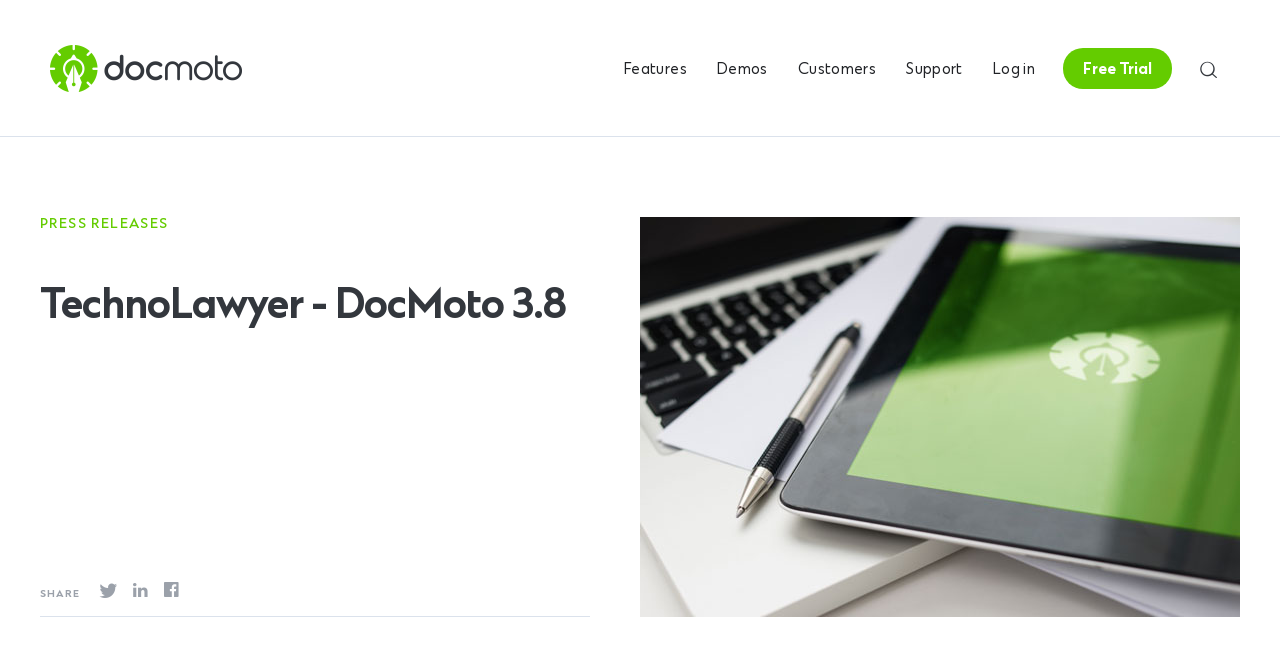

--- FILE ---
content_type: text/html; charset=UTF-8
request_url: https://www.docmoto.com/blog/technolawyer-docmoto-38/
body_size: 6449
content:
<!DOCTYPE html>
<html lang="en" data-author="Website development by clonestudios.co.uk">
<head>
<title>TechnoLawyer - DocMoto 3.8</title>
<meta charset="utf-8">
<meta name="viewport" content="width=device-width, initial-scale=1, maximum-scale=1, user-scalable=0">
<meta name="description" content="June 2017 - DocMoto 3.8 Facilitates External Collaboration With Its New Secure Document Sharing">
<meta name="twitter:card" content="summary">
<meta property="og:type" content="website">
<meta property="og:site_name" content="DocMoto: Document and email management for Mac and Windows">
<meta property="og:url" content="https://www.docmoto.com/blog/technolawyer-docmoto-38/">
<meta property="og:title" content="TechnoLawyer - DocMoto 3.8">
<meta property="og:description" content="June 2017 - DocMoto 3.8 Facilitates External Collaboration With Its New Secure Document Sharing"><meta property="og:image" content="https://www.docmoto.com/core/images/share-image.jpg">
<meta property="fb:app_id" content="2013327392110156">
<meta content="https://www.docmoto.com/core/images/share-image.jpg" itemprop="image">
<link rel="alternate" href="https://www.docmoto.com/blog/technolawyer-docmoto-38/" hreflang="x-default">
<link rel="canonical" href="https://www.docmoto.com/blog/technolawyer-docmoto-38/">
<link rel="apple-touch-icon" sizes="180x180" href="/core/favicon/apple-touch-icon.png">
<link rel="icon" type="image/png" sizes="32x32" href="/core/favicon/favicon-32x32.png">
<link rel="icon" type="image/png" sizes="16x16" href="/core/favicon/favicon-16x16.png">
<link rel="manifest" href="/core/favicon/site.webmanifest">
<link rel="mask-icon" href="/core/favicon/safari-pinned-tab.svg" color="#01961e">
<meta name="msapplication-TileColor" content="#01961e">
<meta name="theme-color" content="#01961e">
<meta name="format-detection" content="telephone=no">
<meta name="google-site-verification" content="A4wI1b9PAvaMP-5DU-7566hEVuGhtuG08Q30Aqxo15c">
<link rel="stylesheet" href="https://www.docmoto.com/core/css/main.css?v=190321B">
<script async src="https://www.googletagmanager.com/gtag/js?id=UA-24253758-1"></script>
<script>
  window.dataLayer = window.dataLayer || [];
  function gtag(){dataLayer.push(arguments);}
  gtag('js', new Date());
  gtag('config', 'UA-24253758-1');
</script>
</head>
<body class="nav-border">

<header class="header">
	<a href="https://www.docmoto.com/" title="DocMoto - Document &amp; Email Management for Mac &amp; Windows" class="logo">DocMoto</a>
	<nav class="menu">
		<ul>
			<li><a href="https://www.docmoto.com/features/" title="Features">Features</a></li>
			<li><a href="https://www.docmoto.com/videos/" title="Video Demos">Demos</a></li>
			<li><a href="https://www.docmoto.com/customers/" title="Customer Case Studies">Customers</a></li>
			<li><a href="https://www.docmoto.com/support/" title="Support">Support</a></li>
					<li><a href="https://www.docmoto.com/account/" title="Client login">Log in</a></li>
			<li><a href="https://www.docmoto.com/trial/" title="Free Trial" class="button">Free Trial</a></li>
					
			<li class="search">
				<form action="https://www.docmoto.com/search/query" method="post">
					<div class="mask">
						<div class="find">
							<input type="text" name="query" autocomplete="off" placeholder="Search" class="search-field">
						</div>
					</div>
					<button type="submit" class="search-button" title="Search the site"><i class="icon-sitesearch"></i></button>
				</form>
			</li>
		</ul>
	</nav>
	<button type="button" role="button" aria-label="Toggle Navigation" class="menu-toggle"><span class="lines"></span></button>
</header>


<main class="container">

	<section class="news-article page-top">
		<div class="inner">
									<div class="news-featured">
				<div class="news-item">
					<div class="image">
						<img src="https://www.docmoto.com/core/images/placeholder.jpg" alt="TechnoLawyer - DocMoto 3.8" class="img">
					</div>
					<div class="detail">
						<div class="text">
							<b class="subhead"><a href="https://www.docmoto.com/blog/category/press-releases/" title="Press Releases index">Press Releases</a></b>
							<h1 class="title">TechnoLawyer - DocMoto 3.8</h1>
														<ul class="social-icons share-icons">
								<li>Share</li>
								<li>
									<a href="https://twitter.com/intent/tweet?source=https://www.docmoto.com/blog/technolawyer-docmoto-38/&amp;text=TechnoLawyer+-+DocMoto+3.8:%20https://www.docmoto.com/blog/technolawyer-docmoto-38/&amp;via=DocMotoCHL" target="_blank" title="Tweet this on Twitter" onclick="window.open('https://twitter.com/intent/tweet?text=TechnoLawyer+-+DocMoto+3.8:%20https://www.docmoto.com/blog/technolawyer-docmoto-38/', 'SocialShare', 'height=450, width=550, top=' + ($(window).height() / 2 - 275) + ', left=' + ($(window).width() / 2 - 225) + ', toolbar=0, location=0, menubar=0, directories=0, scrollbars=0'); return false;">
										<i class="icon-twitter"></i>
									</a>
								</li>
								<li>
									<a href="https://www.linkedin.com/shareArticle?mini=true&amp;url=https://www.docmoto.com/blog/technolawyer-docmoto-38/&amp;title=TechnoLawyer+-+DocMoto+3.8" target="_blank" title="Share this on LinkedIn" onclick="window.open('https://www.linkedin.com/shareArticle?mini=true&amp;url=https://www.docmoto.com/blog/technolawyer-docmoto-38/&amp;title=TechnoLawyer+-+DocMoto+3.8', 'SocialShare', 'height=450, width=550, top=' + ($(window).height() / 2 - 275) + ', left=' + ($(window).width() / 2 - 225) + ', toolbar=0, location=0, menubar=0, directories=0, scrollbars=0'); return false;">
										<i class="icon-linkedin"></i>
									</a>
								</li>
								<li>
									<a href="https://facebook.com/sharer/sharer.php?u=https://www.docmoto.com/blog/technolawyer-docmoto-38/" target="_blank" title="Share this on Facebook" onclick="window.open('https://www.facebook.com/sharer/sharer.php?u=https://www.docmoto.com/blog/technolawyer-docmoto-38/', 'SocialShare', 'height=450, width=550, top=' + ($(window).height() / 2 - 275) + ', left=' + ($(window).width() / 2 - 225) + ', toolbar=0, location=0, menubar=0, directories=0, scrollbars=0'); return false;">
										<i class="icon-facebook"></i>
									</a>
								</li>								
							</ul>
						</div>
					</div>
				</div>
			</div>

			<article>
				<div class="page-content">
					<h4>DocMoto 3.8 Facilitates External Collaboration With Its New Secure Document Sharing</h4>
<p>Today&#8217;s issue of <a href="http://blog.technolawyer.com/2017/05/docmoto-3-8.html" target="_blank">TL NewsWire</a> covers a Mac-based document management system with new technology for sharing documents externally with clients, co-counsel, and others.</p>
<p>[image1]</p>
<p>Document management software facilitates document sharing within your law firm, and for obvious reasons it&#8217;s similarly adept at preventing outsiders from gaining access. Because lawyers often need to share documents with clients, they resort to non-secure methods such as email. This sharing should instead emanate from your document management software in a secure manner.</p>
<h4>DocMoto 3.8 … in One Sentence</h4>
<p>Launched recently, CHL Software&#8217;s DocMoto 3.8 is a Mac-based document management system.</p>
<h4>The Killer Feature</h4>
<p>DocMoto now offers secure file sharing. Select the document or folders you want to share, and then choose Create Share under the File menu. This brings up the Create Share dialog in which you can choose an expiration date, require a password, allow new versions and other uploads, etc. You can change these settings or remove access entirely anytime.</p>
<p>Those you invite access shared documents in the DocMoto Sharing Portal in their web browser. In the DocMoto Mac client, a new toolbar icon enables you to view and access all shared documents and folders. The Share Report gives you a more detailed look at what&#8217;s being shared. This can help you identify shares that should no longer exist.</p>
<p>&#8220;Lawyers love DocMoto&#8217;s professional feature set, which provides so much more than simple syncing tools,&#8221; says CHL Software director Neil Cameron. &#8220;It&#8217;s packed full of killer features from revision control and document templates to our latest technology for secure and manageable document sharing with third parties.&#8221;</p>
<h4>Other Notable Features</h4>
<p>Speaking of the DocMoto toolbar, it&#8217;s now customizable. The new Favorites icon on the toolbar enables you to access recently used and other documents you designate. Favorites are also accessible via the DocMoto iPad app and the web client on devices such as a Windows PC. When you need to dig deeper to find documents, DocMoto&#8217;s Advanced Search offers a visual Boolean interface that eliminates the need for arcane syntax. The Save View feature enables you to save searches, which update in realtime.</p>
<p>DocMoto stores all types of documents, including scans and email. You can drag and drop email from Apple Mail and Microsoft Outlook into DocMoto, which automatically parses the metadata so that you can sort and search using parameters such as To, From, CC, etc.</p>
<p>Built-in document assembly enables you to create document templates ranging from the simple (building documents from stored clause snippets) to the advanced (nested conditions, if/then statements, etc.).</p>
<p>Version 3.8 takes document automation a step further with Folder Templates. Designed for routine workflows, Folder Templates enables you to create elaborate sets of folders and documents with a mouse click. For example, a Folder Template for client intake can create an engagement letter, and folders for bills, correspondence, shared documents, etc. You can even specify the column views within each folder and the categorization of each document.</p>
<h4>What Else Should You Know?</h4>
<p>DocMoto runs on macOS Yosemite and later. &#8220;DocMoto is right for us because of its versioning, search, and templates,&#8221; says Brian Walters of The Walters Firm. &#8220;We have folders relevant for every part of the firm so we don&#8217;t need to waste time searching for templates any more. From a staff and attorney efficiency standpoint it has changed the way our firm practices. This was the most unexpected benefit of DocMoto.&#8221; <a href="http://www.docmoto.com/features/email-and-attachment-management/">Learn more about DocMoto 3.8.</a></p>				</div>
			</article>

		</div>
	</section>

		<section class="news-latest">
		<div class="inner">
			<h3 class="heading">More posts</h3>
			<div class="news-list">
														<a href="https://www.docmoto.com/blog/integrating-docmoto-with-practice-management-systems-for-law-firms/" title="Integrating DocMoto with Practice Management Systems for Law Firms" class="news-item">
						<div class="image">
							<img src="https://www.docmoto.com/core/images/placeholder.jpg" data-src="https://www.docmoto.com/assets/media/302-194885161m-600x400r.jpg" alt="Integrating DocMoto with Practice Management Systems for Law Firms">
							<strong class="overlay"></strong>
						</div>
						<div class="text js_equalheights">
														<b class="subhead">News</b>
							<h4 class="title">Integrating DocMoto with Practice Management Systems for Law Firms</h4>
							<p>Law firms are continually seeking ways to improve their case management processes, aiming to enhance efficiency, responsiveness, and client satisfaction. Welcome to DocMoto</p>							<span>Read more</span>
						</div>
					</a>
														<a href="https://www.docmoto.com/blog/enhancing-collaboration-and-productivity-with-multi-user-document-management/" title="Enhancing Collaboration and Productivity with Multi-User Document Management" class="news-item">
						<div class="image">
							<img src="https://www.docmoto.com/core/images/placeholder.jpg" data-src="https://www.docmoto.com/assets/media/301-49487318m-600x400r.jpg" alt="Enhancing Collaboration and Productivity with Multi-User Document Management">
							<strong class="overlay"></strong>
						</div>
						<div class="text js_equalheights">
														<b class="subhead">News</b>
							<h4 class="title">Enhancing Collaboration and Productivity with Multi-User Document Management</h4>
							<p>In today&#8217;s interconnected and fast-paced work environment, effective collaboration and productivity are paramount. For organizations dealing with large amounts of documentation, implementing a robust multi-user document management system becomes essential. Learn more in today&#8217;s blog.</p>							<span>Read more</span>
						</div>
					</a>
														<a href="https://www.docmoto.com/blog/unlocking-effective-document-management-with-docmoto/" title="Unlocking Effective Document Management with DocMoto" class="news-item">
						<div class="image">
							<img src="https://www.docmoto.com/core/images/placeholder.jpg" data-src="https://www.docmoto.com/assets/media/300-190618444m-1-600x400r.jpg" alt="Unlocking Effective Document Management with DocMoto">
							<strong class="overlay"></strong>
						</div>
						<div class="text js_equalheights">
														<b class="subhead">News</b>
							<h4 class="title">Unlocking Effective Document Management with DocMoto</h4>
							<p>In the bustling era of digital transformation, document management has moved far beyond mere file storage. Learn more in our latest blog post!</p>							<span>Read more</span>
						</div>
					</a>
							</div>
			<div class="button-row">
				<a href="https://www.docmoto.com/blog/" alt="View all posts" class="btn btn-outline">See all</a>
			</div>
		</div>
	</section>
	


	
</main>



<section class="footer-cta">
	<div class="inner">
		<div class="title">
			<h2 class="heading">Improve your efficiency with DocMoto</h2>
		</div>
		<div class="buttons">
			<a href="https://www.docmoto.com/trial/" title="Trial for free" class="btn btn-white">Trial for free</a>
			<a href="https://www.docmoto.com/contact/" title="Contact us" class="btn btn-outline-white">Contact us</a>
		</div>
	</div>
</section>

<footer class="footer">
	<div class="inner">
		<div class="footer-info">
			<h4 class="heading">Powerful, trusted, document and email management</h4>
		</div>
		<div class="footer-nav">
			<div class="list">
				<h5><a href="https://www.docmoto.com/features/" title="Product features">Product</a></h5>
				<ul>
					<li><a href="https://www.docmoto.com/features/" title="Features">Features</a></li>
					<li><a href="https://www.docmoto.com/solutions/" title="Solutions">Solutions</a></li>
					<li><a href="https://www.docmoto.com/customers/" title="Case Studies">Case Studies</a></li>
				</ul>
			</div>
			<div class="list">
				<h5><a href="https://www.docmoto.com/support/" title="Product support">Support</a></h5>
				<ul>
					<li><a href="https://www.docmoto.com/support/" title="Features">Help Centre</a></li>
					<li><a href="https://www.docmoto.com/videos/" title="Videos">Video Demos</a></li>
					<li><a href="https://www.docmoto.com/support/faqs/" title="Frequently Asked Questions">FAQs</a></li>
				</ul>
			</div>
			<div class="list">
				<h5><a href="https://www.docmoto.com/about/" title="Company">Company</a></h5>
				<ul>
					<li><a href="https://www.docmoto.com/about/" title="About us">About</a></li>
					<li><a href="https://www.docmoto.com/contact/" title="Contact us">Contact</a></li>
					<li><a href="https://www.docmoto.com/blog/" title="Blog">Blog</a></li>
				</ul>
			</div>
		</div>
	</div>
	<div class="footer-copyright">
		<div class="copyright-inner">
			<div class="text">
				Copyright &copy; 2026 CHL Software
			</div>
			<ul class="social">
				<li><a href="http://www.twitter.com/DocMotoCHL" target="_blank" title="Follow us on Twitter"><i class="icon-twitter"></i></a></li>
				<li><a href="http://www.linkedin.com/company/chl-software" target="_blank" title="Connect on LinkedIn"><i class="icon-linkedin"></i></a></li>
			</ul>
			<ul class="links">
				<li><a href="https://www.docmoto.com/privacy/" title="Privacy Policy">Read our Privacy Policy</a></li>
							</ul>
		</div>
		<div class="credit"><a href="https://www.clonestudios.co.uk" title="Website development by Clone" target="_blank" rel="nofollow" class="credit">Site by clone</a></div>
	</div>
</footer>

<div class="cookies">
	<div class="cookies__panel">
		<div class="cookies__wrapper">
			<div class="cookies__content">
				<h5>We value your privacy</h5>
				<p>We use Cookies to make using our website easy and meaningful for you, and to better understand how it is used by our customers. By using our website, you are agreeing to our <a href="https://www.docmoto.com/privacy/" title="Read our privacy policy">privacy policy</a>.</p>
			</div>
			<p><a href="#" class="btn cookies-close">I agree</a></p>
		</div>
	</div>
</div>


<script type="application/ld+json">
	[
		{
			"@context": "http://schema.org",
			"@type": "WebSite",
			"url": "https://www.docmoto.com",
			"name": "DocMoto - Document and Email Management for Mac and Windows",
			"description": "DocMoto is a complete document and email management system. A true multi-user system DocMoto allows your business to store, catalog and find all documents, files and emails within one central repository.",
			"publisher": {
				"@type": "Organization",
				"name": "Clone Studios Ltd"
			}
		},
		{
			"@context": "http://schema.org",
			"@type": "Organization",
			"name": "DocMoto",
			"url": "https://www.docmoto.com",
			"logo": {
				"@type": "ImageObject",
				"url": "https://www.docmoto.com/core/images/docmoto.png",
				"width": 512,
				"height": 512
			},
			"foundingDate": "1996",
			"founders": [
				{
					"@type": "Person",
					"name": "Neil Cameron"
				}
			],
			"address": {
				"@type": "PostalAddress",
				"name": "CHL Software",
				"streetAddress": "Lower Ground Floor, 14 Royal Crescent",
				"addressLocality": "Cheltenham",
				"addressRegion": "Gloucestershire",
				"postalCode": "GL50 3DA",
				"addressCountry": "United Kingdom"
			},
			"contactPoint": {
				"@type": "ContactPoint",
				"contactType": "Customer Service",
				"telephone": "+44 (0)1242 225230",
				"url": "https://www.docmoto.com"
			},
			"sameAs": [
				"http://www.twitter.com/DocMotoCHL",
				"http://www.linkedin.com/company/chl-software"
			]
		},
		{
			"@context": "http://schema.org",
			"@type": "NewsArticle",
			"mainEntityOfPage": "https://www.docmoto.com/blog/technolawyer-docmoto-38/",
			"headline": "TechnoLawyer - DocMoto 3.8",
			"datePublished": "2017-06-01T00:00:00+00:00",
			"dateModified": "2019-10-19T19:51:35+00:00",
			"description": "June 2017 - DocMoto 3.8 Facilitates External Collaboration With Its New Secure Document Sharing",
			"author": {
				"@type": "Person",
				"name": "Neil Cameron"
			},
			"publisher": {
				"@type": "Organization",
				"name": "DocMoto",
				"logo": {
					"@type": "ImageObject",
					"url": "https://www.docmoto.com/core/images/docmoto.png",
					"width": 512,
					"height": 512
				}
			},
			"image": {
				"@type": "ImageObject",
				"url": "https://www.docmoto.com/core/images/share-image.jpg",
				"height": 1024,
				"width": 600
			}
		}
	]
</script>

<script>
	loadjs=function(){var l=function(){},c={},f={},u={};function s(e,n){if(e){var t=u[e];if(f[e]=n,t)for(;t.length;)t[0](e,n),t.splice(0,1)}}function o(e,n){e.call&&(e={success:e}),n.length?(e.error||l)(n):(e.success||l)(e)}function h(t,r,i,c){var s,o,e=document,n=i.async,f=(i.numRetries||0)+1,u=i.before||l,a=t.replace(/^(css|img)!/,"");c=c||0,/(^css!|\.css$)/.test(t)?(s=!0,(o=e.createElement("link")).rel="stylesheet",o.href=a):/(^img!|\.(png|gif|jpg|svg)$)/.test(t)?(o=e.createElement("img")).src=a:((o=e.createElement("script")).src=t,o.async=void 0===n||n),!(o.onload=o.onerror=o.onbeforeload=function(e){var n=e.type[0];if(s&&"hideFocus"in o)try{o.sheet.cssText.length||(n="e")}catch(e){n="e"}if("e"==n&&(c+=1)<f)return h(t,r,i,c);r(t,n,e.defaultPrevented)})!==u(t,o)&&e.head.appendChild(o)}function t(e,n,t){var r,i;if(n&&n.trim&&(r=n),i=(r?t:n)||{},r){if(r in c)throw"LoadJS";c[r]=!0}!function(e,r,n){var t,i,c=(e=e.push?e:[e]).length,s=c,o=[];for(t=function(e,n,t){if("e"==n&&o.push(e),"b"==n){if(!t)return;o.push(e)}--c||r(o)},i=0;i<s;i++)h(e[i],t,n)}(e,function(e){o(i,e),s(r,e)},i)}return t.ready=function(e,n){return function(e,t){e=e.push?e:[e];var n,r,i,c=[],s=e.length,o=s;for(n=function(e,n){n.length&&c.push(e),--o||t(c)};s--;)r=e[s],(i=f[r])?n(r,i):(u[r]=u[r]||[]).push(n)}(e,function(e){o(n,e)}),t},t.done=function(e){s(e,[])},t.reset=function(){c={},f={},u={}},t.isDefined=function(e){return e in c},t}();
	loadjs([
		'https://www.docmoto.com/core/js/libs/jquery-3.3.1.min.js',
		'https://www.docmoto.com/core/js/main.js?v=080921C'
	], 'DocMoto', {
		async: false
	});
</script>

</body>
</html>


--- FILE ---
content_type: text/css; charset=utf-8
request_url: https://www.docmoto.com/core/css/main.css?v=190321B
body_size: 15874
content:
/**
	DocMoto Website v2.0.0 (19-03-2021)
	clonestudios.co.uk
*/
@charset "UTF-8";.inner,section{position:relative}.cookies .btn,.menu ul li .logout{min-width:110px}.btn,a:focus{box-shadow:none}*,.slick-slider,:after,:before{box-sizing:border-box}.home-process .wrapper::after,.menu ul::after,.page-content>div::after,section::after{content:"";display:table;clear:both}.header .logo{font:0/0 a;color:transparent;text-shadow:none;background-color:transparent;border:0}a,body{color:#33373d}@font-face{font-family:Ekster;src:url(/core/fonts/ekster-extralight.woff2) format("woff2"),url(/core/fonts/ekster-extralight.woff) format("woff");font-weight:200;font-style:normal}@font-face{font-family:Ekster;src:url(/core/fonts/ekster-extralightitalic.woff2) format("woff2"),url(/core/fonts/ekster-extralightitalic.woff) format("woff");font-weight:200;font-style:italic}@font-face{font-family:Ekster;src:url(/core/fonts/ekster-light.woff2) format("woff2"),url(/core/fonts/ekster-light.woff) format("woff");font-weight:300;font-style:normal}@font-face{font-family:Ekster;src:url(/core/fonts/ekster-regular.woff2) format("woff2"),url(/core/fonts/ekster-regular.woff) format("woff");font-weight:400;font-style:normal}@font-face{font-family:Ekster;src:url(/core/fonts/ekster-medium.woff2) format("woff2"),url(/core/fonts/ekster-medium.woff) format("woff");font-weight:500;font-style:normal}@font-face{font-family:Ekster;src:url(/core/fonts/ekster-bold.woff2) format("woff2"),url(/core/fonts/ekster-bold.woff) format("woff");font-weight:700;font-style:normal}@font-face{font-family:'DocMoto Icons';src:url(../fonts/icons.woff2) format("woff2"),url(../fonts/icons.woff) format("woff");font-weight:400;font-style:normal}[class*=" icon-"]:before,[class^=icon-]:before{display:inline-block;vertical-align:middle;width:1em;font-family:'DocMoto Icons';font-style:normal;font-weight:400;font-variant:normal;line-height:1em;text-decoration:inherit;text-transform:none;text-align:center;speak:none}.btn,.cookies h5,.footer .footer-nav h5 a,.footer-copyright .credit,.menu ul li .button{text-transform:uppercase}.icon-sitesearch:before{content:'\e800'}.icon-audit:before{content:'\e801'}.icon-drag:before{content:'\e802'}.icon-files:before{content:'\e803'}.icon-import:before{content:'\e804'}.icon-internet:before{content:'\e805'}.icon-bigfile:before{content:'\e806'}.icon-zoomout:before{content:'\e807'}.icon-minus:before{content:'\e808'}.icon-plus:before{content:'\e809'}.icon-revision:before{content:'\e80a'}.icon-zoomin:before{content:'\e80b'}.icon-play:before{content:'\e80c'}.icon-share:before{content:'\e80d'}.icon-download:before{content:'\e80e'}.icon-print:before{content:'\e80f'}.icon-map-filled:before{content:'\e816'}.icon-map:before{content:'\e817'}.icon-cog:before{content:'\e818'}.icon-refresh:before{content:'\e819'}.icon-emails:before{content:'\e81a'}.icon-chevron-left:before{content:'\e81b'}.icon-chevron-right:before{content:'\e81c'}.icon-close:before{content:'\e81d'}.icon-fullscreen:before{content:'\e81e'}.icon-thumbs:before{content:'\e81f'}.icon-search:before{content:'\e820'}.icon-secure:before{content:'\e821'}.icon-server:before{content:'\e822'}.icon-sharing:before{content:'\e823'}.icon-tag:before{content:'\e824'}.icon-users:before{content:'\e825'}.icon-filecog:before{content:'\e826'}.icon-arrows:before{content:'\e827'}.icon-cloud:before{content:'\e828'}.icon-email:before{content:'\e829'}.icon-filefolder:before{content:'\e82a'}.icon-new:before{content:'\e82b'}.icon-power:before{content:'\e82c'}.icon-question:before{content:'\e82d'}.icon-tools:before{content:'\e82e'}.icon-webinar:before{content:'\e82f'}.icon-fax:before{content:'\e830'}.icon-phone:before{content:'\e831'}.icon-cross:before{content:'\e832'}.icon-tick:before{content:'\e833'}.icon-twitter:before{content:'\f099'}.icon-pinterest-circled:before{content:'\f0d2'}.icon-linkedin:before{content:'\f0e1'}.icon-youtube:before{content:'\f16a'}.icon-instagram:before{content:'\f16d'}.icon-facebook:before{content:'\f230'}body{background:#fff;margin:0;padding:0;font-family:Ekster,sans-serif;font-size:16px;font-weight:200;line-height:1.556em;font-variant-ligatures:none;-webkit-font-smoothing:antialiased;-moz-osx-font-smoothing:grayscale}.banner .text,.btn,.footer .footer-nav ul li a,.home-icons .icon p,.home-slides .block p,.trial-banner .text{-webkit-font-smoothing:auto;-moz-osx-font-smoothing:auto}img{max-width:100%;height:auto;border-style:none}.inner{width:100%;max-width:1260px;margin:0 auto;padding:0 20px}ol,p,ul{margin:0 0 1.7em}.fullscreen{height:calc(100vh - 70px)}hr{display:block;width:50px;height:1px;margin:40px 0;background:#dbe2ec;border:0}h1,h2,h3,h4,h5{margin:0}p{line-height:1.6em}ol,ul{padding:0}a{text-decoration:none}a:focus{outline:0}small{display:inline-block;line-height:1.4em}.header .logo,.menu ul li,.menu ul li a,.menu-toggle span{display:block}.banner-intro .heading,.home-slides .strap h3{font-family:Ekster,sans-serif;font-size:32px;font-weight:700;letter-spacing:-.025em;line-height:1.05em;margin:0 0 .55em}.account-login .heading,.client-files-banner .heading,.features .heading,.home-icons .heading,.home-testimonials .heading,.modal-container.message h2,.solutions-comparison .heading,.title-section .heading,.trial-banner .heading{font-family:Ekster,sans-serif;font-size:28px;font-weight:700;letter-spacing:-.025em;line-height:1.05em;margin:0 0 .75em}.client-files .heading,.contact-details .title,.contact-section .heading,.customers .heading,.feature-heading .heading,.footer-cta .heading,.home-process .heading,.news-featured .news-item .title,.news-latest .heading,.promo.large-icon .heading,.search-heading .heading,.solutions-intro .heading,.support-banner .heading,.video-featured .video-item .title,.videos-latest .heading{font-family:Ekster,sans-serif;font-size:26px;font-weight:700;letter-spacing:-.025em;line-height:1.05em;margin:0 0 .75em}.content-section .heading,.customer-banner .heading,.modal .heading,.sidebar-heading .heading{font-family:Ekster,sans-serif;font-size:26px;font-weight:700;letter-spacing:-.025em;line-height:1.05em}.page-content ol li a:not(.btn),.page-content p>a:not(.btn),.page-content ul:not(.accordion):not(.linklist) li a:not(.btn),.underlined{vertical-align:baseline;transform:translateZ(0);-webkit-backface-visibility:hidden;backface-visibility:hidden;position:relative;line-height:1em}.page-content ol li a:not(.btn)::before,.page-content p>a:not(.btn)::before,.page-content ul:not(.accordion):not(.linklist) li a:not(.btn)::before,.underlined::before{content:"";position:absolute;z-index:-1;bottom:3px;left:0;background-color:#dbe2ec;width:100%;height:1px}.page-content ol li a:not(.btn)::after,.page-content p>a:not(.btn)::after,.page-content ul:not(.accordion):not(.linklist) li a:not(.btn)::after,.underlined::after{content:"";position:absolute;z-index:-1;bottom:3px;left:0;background-color:#64cc00;width:0;height:1px;transition:width .4s ease-out}.header,.sidebar-heading .heading a.white::before{background:#fff}.page-content ol li a:not(.btn):active::after,.page-content ol li a:not(.btn):focus::after,.page-content ol li a:not(.btn):hover::after,.page-content p>a:not(.btn):active::after,.page-content p>a:not(.btn):focus::after,.page-content p>a:not(.btn):hover::after,.page-content ul:not(.accordion):not(.linklist) li a:not(.btn):active::after,.page-content ul:not(.accordion):not(.linklist) li a:not(.btn):focus::after,.page-content ul:not(.accordion):not(.linklist) li a:not(.btn):hover::after,.underlined:active::after,.underlined:focus::after,.underlined:hover::after{width:100%}.sidebar-heading .heading a{vertical-align:baseline;transform:translateZ(0);-webkit-backface-visibility:hidden;backface-visibility:hidden;position:relative;line-height:1em}.sidebar-heading .heading a::before{content:"";position:absolute;z-index:-1;left:0;width:0;height:1px;transition:width .4s ease-out}.header,.sidebar-heading .heading a:active::before,.sidebar-heading .heading a:focus::before,.sidebar-heading .heading a:hover::before{width:100%}.header,.header .logo{transition:all .4s ease}.header{position:fixed;top:0;z-index:500;height:70px;padding:0 10px 0 20px;border-bottom:1px solid #ebeff4}.support-section .header{background-color:#64cc00}.support-section .header .logo{background-image:url(/core/images/docmoto-logo-wh.png)}.support-section.scrolled .header{border-color:#64cc00;background:#64cc00}.scrolled .header{height:70px;border-color:#ebeff4;background:#fff}.header .logo,.scrolled .header .logo{width:162px;height:40px}.header .logo{background:url(/core/images/docmoto-logo.png) no-repeat;background-size:100%}.menu ul li a,.menu ul li.search{opacity:0;transition:opacity .6s linear}.page-top::before{content:'';display:block;width:100%;height:70px}.scroll-anchor{position:relative;top:-79px}.menu ul{width:80%;margin:0;padding:0;list-style:none}.menu ul li{position:relative;margin:0 0 5px;padding:0;text-align:center;letter-spacing:0;line-height:1.3em;overflow:hidden}.menu ul li a{position:relative;padding:8px 0;font-family:Ekster,sans-serif;font-size:19px;font-weight:400;line-height:1.5em;color:#fff;border-bottom:1px solid #2c2f34;-ms-transform:translateY(-100%);transform:translateY(-100%)}.menu ul li .button{width:210px;font-size:12px;font-weight:700;letter-spacing:.1em;color:#fff;margin:0 auto;padding:14px 17px 12px;border:0;border-radius:22px;background:#64cc00;-ms-transform:translateY(0);transform:translateY(0)}.menu ul li .button:hover{color:#fff;background:#00961e}.support-section .menu ul li .button{background:#fff;color:#00961e}.support-section .menu ul li .button:hover{color:#00961e}.menu ul li.search{margin-top:7vh}.menu ul li.search .search-field{font-size:18px;letter-spacing:0;text-align:left;color:#fff;border-bottom:1px solid #9ba1aa;height:auto;padding:12px 40px 14px 0;background:0 0;border-radius:0}.menu ul li.search .search-field:-ms-input-placeholder{font-size:18px;font-weight:400;text-align:left;color:#17181b}.menu ul li.search .search-field::placeholder{font-size:18px;font-weight:400;text-align:left;color:#17181b}.menu ul li .search-button{-webkit-appearance:none;position:absolute;top:0;right:0;padding:0;font-family:Ekster,sans-serif;font-size:32px;color:#64cc00;background:0;border:0;outline:0}.menu ul li:nth-child(5) a{border:0}.showmenu .menu ul li:nth-child(1) a{animation:.5s ease .45s down forwards}.showmenu .menu ul li:nth-child(2) a{animation:.5s ease .5s down forwards}.showmenu .menu ul li:nth-child(3) a{animation:.5s ease .55s down forwards}.showmenu .menu ul li:nth-child(4) a{animation:.5s ease .6s down forwards}.showmenu .menu ul li:nth-child(5) a{animation:.5s ease .65s down forwards}.showmenu .menu ul li:nth-child(6) a{animation:.5s ease .7s down forwards}.showmenu .menu ul li:nth-child(7){animation:.5s ease 1s fade forwards}@keyframes down{0%{transform:translateY(-95%);opacity:0}100%{transform:translateY(0);opacity:1}}@keyframes fade{0%{opacity:0}100%{opacity:1}}.menu-toggle{position:absolute;z-index:1001;top:16px;right:15px;width:34px;height:34px;margin:0;padding:0;border:none;background:0 0;cursor:pointer;-webkit-user-select:none;-moz-user-select:none;-ms-user-select:none;user-select:none;outline:0;transition:.3s}.menu-toggle:focus{outline:0}.menu-toggle .lines,.menu-toggle .lines::after,.menu-toggle .lines::before{display:inline-block;width:22px;height:2px;background:#33373d;transition:.3s}.menu-toggle .lines{position:relative}.menu-toggle .lines::after,.menu-toggle .lines::before{position:absolute;left:0;content:''}.menu-toggle .lines::before{top:7px}.menu-toggle .lines::after{top:-7px}.support-section .menu-toggle .lines,.support-section .menu-toggle .lines::after,.support-section .menu-toggle .lines::before{background:#fff}.showmenu .menu-toggle{transform:scale3d(.8,.8,.8)}.showmenu .menu-toggle .lines{background:0 0}.showmenu .menu-toggle .lines::after,.showmenu .menu-toggle .lines::before{-ms-transform-origin:50% 50%;transform-origin:50% 50%;top:0;width:26px;background:#9ba1aa}.showmenu .menu-toggle .lines::before{transform:rotate3d(0,0,1,45deg)}.showmenu .menu-toggle .lines::after{transform:rotate3d(0,0,1,-45deg)}.footer-cta{text-align:center;background:url(/core/images/cta-bg.jpg) 50% no-repeat #64cc00;background-size:cover}.footer-cta .heading{color:#fff;max-width:310px;margin:0 auto .6em}.footer-cta .buttons .btn{margin:8px 5px}.footer{background:#202226}.footer .inner{display:-ms-flexbox;display:flex;-ms-flex-pack:justify;justify-content:space-between}.footer .footer-info{-ms-flex:1 0 auto;flex:1 0 auto;max-width:310px;margin:0 auto;padding-top:90px;background:url(/core/images/docmoto-symbol.svg) 50% 0 no-repeat;text-align:center}.footer .footer-info .heading{font-size:26px;font-weight:700;letter-spacing:-.025em;line-height:1.2em;color:#fff}.footer .footer-nav{display:-ms-flexbox;display:flex;-ms-flex-wrap:nowrap;flex-wrap:nowrap;-ms-flex-pack:justify;justify-content:space-between;max-width:510px;margin:0 auto;padding-top:60px;font-size:14px;color:#fff;width:100%}.footer .footer-nav ul{list-style:none;margin:0}.footer .footer-nav ul li a{display:inline-block;padding:13px 0 17px;letter-spacing:.05em;line-height:1.2em;color:#fff;transition:color .3s ease}.footer .footer-nav ul li a:hover{color:#64cc00}.footer .footer-nav h5 a{font-size:12px;font-weight:700;letter-spacing:.25em;color:#fff}.footer .footer-nav h5::after{content:'';display:block;width:40px;height:1px;margin:15px 0;background:#64cc00}.footer-copyright{position:relative;background:#1b1d20}.footer-copyright .copyright-inner{max-width:610px;margin:0 auto;padding:30px;display:-ms-flexbox;display:flex;-ms-flex-pack:justify;justify-content:space-between;-ms-flex-align:center;align-items:center}.footer-copyright ul{list-style:none;margin:0;display:-ms-flexbox;display:flex;-ms-flex-pack:justify;justify-content:space-between}.footer-copyright ul li{padding:0}.footer-copyright ul.social li{margin:0 5px}.footer-copyright ul.social li a{display:-ms-flexbox;display:flex;-ms-flex-align:center;align-items:center;-ms-flex-pack:center;justify-content:center;width:36px;height:36px;background:#33373d;border-radius:18px;font-size:18px;color:#1b1d20;transition:background .3s ease}.footer-copyright ul.social li a:hover{background:#b9c2cf}.footer-copyright ul.social li .icon-linkedin{font-size:16px;padding-bottom:3px}.footer-copyright .links,.footer-copyright .text{font-size:10px;text-transform:uppercase;letter-spacing:.1em;line-height:1.2em;color:#6d7683}.footer-copyright .links a,.footer-copyright .text a{color:#6d7683;transition:color .3s ease}.footer-copyright .links a:hover,.footer-copyright .text a:hover{color:#b9c2cf}.footer-copyright .links{margin:20px 0 10px}.footer-copyright .links li::before{content:'.';padding:0 5px}.footer-copyright .links li:first-child::before{content:none}.footer-copyright .credit{font-size:9px;letter-spacing:.2em;text-align:center}.footer-copyright .credit a{color:#747d8b}.layout__sidebar{position:relative;padding-bottom:70px}.cookies{position:fixed;z-index:995;top:100%;width:100%}.cookies__panel{width:100%;padding:20px;background:rgba(0,0,0,.85);-ms-transform:translateY(0);transform:translateY(0);transition:transform 1s cubic-bezier(.7,.01,.3,1)}.btn,.more,.page-content .linklist li a,.prev{background-repeat:no-repeat;white-space:nowrap}.cookies-show .cookies__panel{-ms-transform:translateY(-100%);transform:translateY(-100%)}.cookies__content{color:#fff;margin:0 0 15px}.cookies h5{font-family:Ekster,sans-serif;font-size:13px;font-weight:500;letter-spacing:.1em;color:#64cc00;margin:0 0 4px}.cookies p{font-size:14px;font-weight:400;letter-spacing:.02em;line-height:1.2em;margin:0}.cookies a:not(.btn){color:#fff;text-decoration:underline;transition:color .3s ease}.cookies a:not(.btn):hover{color:#64cc00}.cookies .btn{padding:12px 10px 9px;font-size:10px}.cookies .btn:hover{color:#fff;border-color:#00961e;background-color:#00961e}.btn{-webkit-appearance:none;display:inline-block;vertical-align:middle;min-width:180px;margin:0;padding:18px 25px 14px;font-family:Ekster,sans-serif;font-size:11px;font-weight:700;line-height:1em;letter-spacing:.25em;text-align:center;text-decoration:none!important;text-shadow:none;color:#fff;border:2px solid #64cc00;border-radius:30px;background-color:#64cc00;background-position:100% 50%;-ms-touch-action:manipulation;touch-action:manipulation;cursor:pointer;transition:all .4s ease}.btn:active,.btn:hover{color:#00961e;border-color:#fff;background-color:#fff;outline:0}.btn.btn-hover-dark:hover{color:#fff;border-color:#00961e;background-color:#00961e}.btn.btn-outline{color:#64cc00;background-color:transparent;border-color:#64cc00}.btn.btn-secondary,.btn.btn-small:hover{background-color:#00961e;border-color:#00961e}.btn.btn-small{min-width:140px;padding:15px 15px 12px;font-size:11px;letter-spacing:.2em}.btn.btn-small:hover{color:#fff}.btn.btn-secondary:hover{color:#fff;background-color:#64cc00;border-color:#64cc00}.btn.btn-outline-secondary{background-color:transparent;border-color:#00961e;color:#33373d}.btn.btn-outline-secondary:hover{color:#fff;background-color:#64cc00;border-color:#64cc00}.btn.btn-white,.promo.large-icon.green .btn{background-color:#fff;border-color:#fff;color:#00961e}.btn.btn-white:hover,.promo.large-icon.green .btn:hover{color:#fff;background-color:#00961e;border-color:#00961e}.btn.btn-outline-white{background-color:transparent;border-color:#fff;color:#fff}.btn.btn-outline-white:hover{color:#fff;background-color:#00961e;border-color:#00961e}.btn.loading,.btn.loading:hover{background-color:#64cc00}.btn.btn-icon-right{position:relative;padding-right:60px}.btn.btn-icon-right i{position:absolute;top:50%;margin-top:-11px;margin-left:8px;font-size:1.5em}.btn:focus{outline:0}.btn.loading{padding-right:42px;background-image:url(../images/loader-btn.gif);background-position:right 4px top 50%;color:#fff;cursor:default;pointer-events:none}.more,.page-content .linklist li a,.prev{display:inline-block;font-size:14px;font-weight:400;line-height:15px;color:#00961e;background-image:url("data:image/svg+xml,%3Csvg xmlns='http://www.w3.org/2000/svg' width='23' height='12'%3E%3Cpath fill='%2300961e' d='M22.6 6.4L23 6l-.4-.4-5-5c-.2-.2-.5-.2-.7 0s-.2.5 0 .7l4.2 4.2H1.3c-.3 0-.5.2-.5.5s.2.5.5.5h19.8l-4.2 4.2c-.2.2-.2.5 0 .7.1.1.2.1.4.1.1 0 .3 0 .4-.1l4.9-5z'/%3E%3C/svg%3E");background-position:right 7px top 50%;background-size:20px 9px;padding:9px 37px 9px 0;transition:color .3s ease,background .3s ease}.more:hover,.page-content .linklist li a:hover,.prev:hover{color:#64cc00;background-image:url("data:image/svg+xml,%3Csvg xmlns='http://www.w3.org/2000/svg' width='23' height='12'%3E%3Cpath fill='%2364cc00' d='M22.6 6.4L23 6l-.4-.4-5-5c-.2-.2-.5-.2-.7 0s-.2.5 0 .7l4.2 4.2H1.3c-.3 0-.5.2-.5.5s.2.5.5.5h19.8l-4.2 4.2c-.2.2-.2.5 0 .7.1.1.2.1.4.1.1 0 .3 0 .4-.1l4.9-5z'/%3E%3C/svg%3E");background-position:right 0 top 50%}.prev{padding:9px 0 9px 37px;background-image:url("data:image/svg+xml,%3Csvg xmlns='http://www.w3.org/2000/svg' width='23' height='12'%3E%3Cpath fill='%2300961e' d='M.4 6.4L0 6l.4-.4 5-5c.2-.2.5-.2.7 0s.2.5 0 .7L1.9 5.5h19.8c.3 0 .5.2.5.5s-.2.5-.5.5H1.9l4.2 4.2c.2.2.2.5 0 .7-.1.1-.2.1-.4.1-.1 0-.3 0-.4-.1l-4.9-5z'/%3E%3C/svg%3E");background-position:left 7px top 50%}.prev:hover{background-image:url("data:image/svg+xml,%3Csvg xmlns='http://www.w3.org/2000/svg' width='23' height='12'%3E%3Cpath fill='%2364cc00' d='M.4 6.4L0 6l.4-.4 5-5c.2-.2.5-.2.7 0s.2.5 0 .7L1.9 5.5h19.8c.3 0 .5.2.5.5s-.2.5-.5.5H1.9l4.2 4.2c.2.2.2.5 0 .7-.1.1-.2.1-.4.1-.1 0-.3 0-.4-.1l-4.9-5z'/%3E%3C/svg%3E");background-position:left 0 top 50%}.form-row.title-name{display:-ms-flexbox;display:flex;-ms-flex-align:start;align-items:flex-start}.form-row.title-name>div:nth-of-type(1){min-width:100px}.form-row.title-name>div:nth-of-type(2){margin-left:20px;-ms-flex-positive:1;flex-grow:1}.form-row.title-name .form-item{margin:0}.form-item{position:relative;margin:20px 0}.form-item .form-label{position:absolute;top:0;left:0;width:100%;height:100%;font-size:15px;text-align:center;pointer-events:none}.form-item .form-label-text{position:absolute;width:100%;height:100%;top:27px;left:0;z-index:1;line-height:1em;transition:all .2s ease}.form-item.filled .form-label-text{font-size:12px;color:#959ca7;-ms-transform:translateY(-22px);transform:translateY(-22px)}.form-item.capture{position:absolute;left:-2000px}.form-item.password{margin-bottom:12px}input[type=text],input[type=email],input[type=password],input[type=tel],select,textarea{-webkit-appearance:none;-moz-appearance:none;display:inline-block;vertical-align:middle;position:relative;width:100%;height:65px;padding:23px 15px;border:0;border-radius:33px;background:#f5f5f5;box-shadow:none;box-sizing:border-box;font-family:Ekster,sans-serif;font-size:18px;font-weight:400;line-height:1em;text-align:center;color:#33373d;transition:all .2s ease;outline:0}input[type=text]:-ms-input-placeholder,input[type=email]:-ms-input-placeholder,input[type=password]:-ms-input-placeholder,input[type=tel]:-ms-input-placeholder,select:-ms-input-placeholder,textarea:-ms-input-placeholder{font-family:Ekster,sans-serif;font-size:15px;font-weight:200;text-align:center;color:#33373d}input[type=text]::placeholder,input[type=email]::placeholder,input[type=password]::placeholder,input[type=tel]::placeholder,select::placeholder,textarea::placeholder{font-family:Ekster,sans-serif;font-size:15px;font-weight:200;text-align:center;color:#33373d}textarea{display:block;height:auto;min-height:66px;max-height:200px;padding:24px 20px 0;line-height:1.2em;text-align:left;resize:vertical;resize:none}select{text-align:center;text-align-last:center}.checkbox{position:relative;margin:0 0 1.75em;padding:5px 0 0 40px;line-height:1.2em}.checkbox p{font-size:15px;line-height:1.5em;cursor:pointer}.checkbox input[type=checkbox]{position:absolute;visibility:hidden}.checkbox input[type=checkbox]+label{display:inline-block;font-size:15px;cursor:pointer}.checkbox input[type=checkbox]+label::before{content:'';position:absolute;top:0;left:0;width:28px;height:28px;border:0;border-radius:100%;background:#f5f5f5;-webkit-user-select:none;-moz-user-select:none;-ms-user-select:none;user-select:none;transition:border-color ease-out .2s}.checkbox input[type=checkbox]+label::after{content:'';position:absolute;top:9px;left:7px;width:14px;height:7px;border-bottom:2px solid transparent;border-left:2px solid transparent;-webkit-user-select:none;-moz-user-select:none;-ms-user-select:none;user-select:none;-ms-transform-origin:50%;transform-origin:50%;-ms-transform:rotate(-45deg);transform:rotate(-45deg);transition:all ease-out,.2s}.checkbox input[type=checkbox]+label:hover::after{border-color:#64cc00;-ms-transform:rotate(-45deg) scale(1.2);transform:rotate(-45deg) scale(1.2)}.checkbox input[type=checkbox]:checked+label::before{background-color:#64cc00}.checkbox input[type=checkbox]:checked+label::after{border-color:#fff;-ms-transform:rotate(-45deg) scale(1.1);transform:rotate(-45deg) scale(1.1)}.radio{position:relative;margin-bottom:10px;padding-left:45px}.radio:last-of-type{margin:0}.radio input[type=radio]{position:absolute;visibility:hidden}.radio input[type=radio]+label{display:inline-block;margin:0;padding:0;font-size:16px;font-weight:400;letter-spacing:.025em;text-transform:none;cursor:pointer}.radio input[type=radio]+label::before{content:'';position:absolute;top:0;left:0;width:32px;height:32px;border:1px solid #bbbbbc;background:#f8f8f8;-webkit-user-select:none;-moz-user-select:none;-ms-user-select:none;user-select:none;transition:border-color ease-out .2s}.radio input[type=radio]+label::after{content:'';position:absolute;top:8px;left:7px;width:18px;height:16px;-webkit-user-select:none;-moz-user-select:none;-ms-user-select:none;user-select:none;transition:all ease-out,.2s}.help-block,.slick-dots{width:100%;left:0;text-align:center}.radio input[type=radio]+label:hover::after{background-color:#efefef}.radio input[type=radio]:checked+label::after{background-color:#64cc00}.radio.has-error{padding-top:20px}.radio.has-error input[type=radio]+label::before{top:20px}.radio.has-error input[type=radio]+label::after{top:28px}.help-block{position:absolute;bottom:3px;font-size:11px;font-weight:400;line-height:1em}.checkbox .help-block,.help-block.counter{position:static;display:block}.help-block.counter{margin-top:8px;font-size:11px;text-transform:uppercase;color:#a5a5a5}.radio .help-block{top:0}.form-error{color:#00961e}.slick-dots{position:absolute;bottom:30px;margin:0;padding:0;list-style:none}.slick-list,.slick-slider,.slick-track{position:relative;display:block}.slick-dots li{display:inline-block;margin:0 9px}.slick-dots button{display:block;font-size:0;line-height:0;width:35px;height:2px;padding:0 0 15px;cursor:pointer;color:transparent;background:#fff;outline:0;border:0}.slick-slider{-webkit-touch-callout:none;-webkit-tap-highlight-color:transparent;-webkit-user-select:none;-moz-user-select:none;-ms-user-select:none;user-select:none;-ms-touch-action:pan-y;touch-action:pan-y}.slick-list{overflow:hidden;height:100%;margin:0;padding:0}.slick-list:focus{outline:0}.slick-list.dragging{cursor:pointer;cursor:hand}.slick-slider .slick-list,.slick-slider .slick-track{transform:translate3d(0,0,0)}.slick-track{left:0;top:0;height:100%;margin-left:auto;margin-right:auto}.slick-track:after,.slick-track:before{content:"";display:table}.banner .background::before,.home-slides .image.overlay::before{content:'';top:0;left:0;width:100%}.slick-track:after{clear:both}.slick-loading .slick-track{visibility:hidden}.slick-slide{float:left;height:100%;min-height:1px;display:none}[dir=rtl] .slick-slide{float:right}.slick-slide>div{height:100%}.slick-slide img{display:block}.slick-slide.slick-loading img{display:none}.slick-slide.dragging img{pointer-events:none}.slick-initialized .slick-slide{display:block}.slick-loading .slick-slide{visibility:hidden}.slick-vertical .slick-slide{display:block;height:auto;border:1px solid transparent}.slick-arrow.slick-hidden{display:none}.banner{color:#fff}.banner.fullscreen{height:100vh}.banner.banner-intro,.banner.banner-text{display:-ms-flexbox;display:flex;-ms-flex-align:center;align-items:center}.banner.banner-primary{background:#64cc00}.banner.banner-primary .heading{margin-bottom:.3em;color:#202226}.banner.banner-primary .text{font-size:17px}.banner .text{line-height:1.7em}.banner .text a{color:#fff;font-weight:600;transition:color .4s ease}.banner .text a:hover{color:#64cc00}.banner .background{position:absolute;top:0;left:0;width:100%;height:100%;z-index:-1;background-color:#c9ccd4;background-size:cover;background-position:50% 0}.banner .background::before{position:absolute;height:100%;background:rgba(0,150,30,.1)}.banner .heading{font-size:32px;font-weight:700;letter-spacing:-.025em;line-height:1.05em;color:#fff}.banner-intro{text-align:center}.banner-intro .background{position:fixed}.banner-intro .caption{text-shadow:1px 1px 10px rgba(0,0,0,.1)}.banner-intro .heading{max-width:420px;margin-right:auto;margin-left:auto}.banner-intro .text{font-size:16px;margin:0 auto;max-width:450px}.banner-intro .text.text-home{max-width:360px}.banner-intro .text.text-contact{max-width:470px}.banner-intro .text.text-features{max-width:440px}.banner-intro .text.text-customers{max-width:510px}.banner-intro .text.text-solutions{max-width:420px}.banner-intro .text.text-files{max-width:540px}.page-services .banner-intro .text{max-width:400px}.page-about .banner-intro .text{max-width:420px}.banner-intro .button-row{-ms-flex-align:center;align-items:center;-ms-flex-pack:center;justify-content:center}.home-slides .image.overlay::before{position:absolute;z-index:100;height:100%;background-color:rgba(7,11,13,.75)}.expander .expand{display:none}.accordion{list-style:none;margin:0}.accordion>li{border-bottom:1px solid #dbe2ec}.accordion>li:first-child{border-top:1px solid #dbe2ec}.accordion>li.active .toggle a::before{-ms-transform:rotate(0);transform:rotate(0)}.accordion .toggle{position:relative}.accordion .toggle a{display:block;padding:30px 20px 26px 40px;font-weight:500;line-height:1.3em;color:#202226;transition:color .3s ease}.accordion .toggle a::after,.accordion .toggle a::before{content:'';position:absolute;top:38px;left:0;width:16px;height:2px;background:#64cc00;transition:all .2s linear}.accordion .toggle a::before{-ms-transform:rotate(-90deg);transform:rotate(-90deg)}.modal-container,.modal-overlay{position:fixed;width:100%;height:100%;top:0;left:0}.accordion .toggle a:hover{color:#64cc00}.modal-container{z-index:10001;padding:20px;-webkit-backface-visibility:hidden;backface-visibility:hidden;overflow:auto;visibility:hidden;opacity:0;transition:all .3s}.modal-show .modal-container{visibility:visible;opacity:1}.modal-overlay{transition:all 2s}.modal{position:relative;z-index:1;transform-style:preserve-3d;margin:7vh auto 0;max-width:470px;text-align:right}.modal-close-button{position:absolute;top:9px;right:10px;width:27px;height:27px;padding:0;border:0;background:url("data:image/svg+xml;charset=utf8,%3Csvg xmlns='http://www.w3.org/2000/svg' width='26' height='26'%3E%3Cpath fill='%2356565A' d='M26 1.791L24.208 0 13 11.208 1.792.001 0 1.792 11.208 13 0 24.209 1.791 26 13 14.792 24.208 26 26 24.209 14.791 13 26 1.791z'/%3E%3C/svg%3E") 50% no-repeat;background-size:60%;opacity:.8;cursor:pointer;-webkit-user-select:none;-moz-user-select:none;-ms-user-select:none;user-select:none;outline:0}.modal-close-button:hover{opacity:1}.modal-overlay{background:rgba(7,11,13,.8)}.modal .heading{margin-bottom:.75em}.modal-box{text-align:left}.modal-content{background:#fff;padding:40px 25px 50px;-ms-flex:1;flex:1}.modal-container--form .modal-content{padding:40px 25px 10px}.modal-container--form form{max-width:340px}.modal-container--form .btn{min-width:180px}.modal-container--form .smallprint{margin:20px 0 0}.modal-container--form .smallprint p{font-size:12px;font-weight:300;line-height:1.2em}.modal-container.message{padding:0;display:-ms-flexbox;display:flex;-ms-flex-pack:center;justify-content:center;-ms-flex-align:center;align-items:center}.modal-container.message .modal{margin-bottom:100px;padding:30px;max-width:500px;letter-spacing:.05em;background:#fff}.promo{position:relative}.promo img{display:block;width:100%}.promo.large-icon{background:#fff;text-align:center;overflow:hidden}.promo.large-icon .icon{position:absolute;top:170px;left:-140px;font-size:400px;color:#f9f9f9}.promo.large-icon .heading{margin-bottom:.9em}.promo.large-icon p{font-size:18px;font-weight:200;max-width:460px;margin-right:auto;margin-left:auto}.promo.large-icon .buttons{display:-ms-flexbox;display:flex;-ms-flex-direction:column;flex-direction:column;-ms-flex-align:center;align-items:center}.promo.large-icon .btn{margin-top:16px}.promo.large-icon.grey{background:#f5f5f5}.promo.large-icon.grey .icon{color:#fcfcfc}.promo.large-icon.green{background:#64cc00}.promo.large-icon.green .icon{color:#7bd426}.promo.large-icon.green p{font-weight:300;color:#fff}.promo.large-icon.text-wide p{max-width:680px}.pagination{display:-ms-flexbox;display:flex;-ms-flex-wrap:wrap;flex-wrap:wrap;-ms-flex-pack:center;justify-content:center;-ms-flex-align:center;align-items:center;max-width:720px;margin:50px auto 40px;line-height:30px}.pagination__left{padding-right:15px}.pagination__right{padding-left:15px}.pagination__center{width:100%;text-align:center}.page-content .linklist li .pagination a:hover,.pagination .more:hover,.pagination .page-content .linklist li a:hover{background-position:100% 50%}.pagination .prev:hover{background-position:0 50%}.page-content .linklist li .pagination a.disabled,.pagination .more.disabled,.pagination .page-content .linklist li a.disabled,.pagination .prev.disabled{opacity:.3;pointer-events:none}.pagination ul{list-style:none;margin:0}.pagination ul li{display:inline-block;margin:0 5px;font-size:14px}.pagination ul li b{font-weight:400;color:#64cc00}.pagination ul li a:hover{color:#64cc00}.prog.p100 .slice,.prog.p51 .slice,.prog.p52 .slice,.prog.p53 .slice,.prog.p54 .slice,.prog.p55 .slice,.prog.p56 .slice,.prog.p57 .slice,.prog.p58 .slice,.prog.p59 .slice,.prog.p60 .slice,.prog.p61 .slice,.prog.p62 .slice,.prog.p63 .slice,.prog.p64 .slice,.prog.p65 .slice,.prog.p66 .slice,.prog.p67 .slice,.prog.p68 .slice,.prog.p69 .slice,.prog.p70 .slice,.prog.p71 .slice,.prog.p72 .slice,.prog.p73 .slice,.prog.p74 .slice,.prog.p75 .slice,.prog.p76 .slice,.prog.p77 .slice,.prog.p78 .slice,.prog.p79 .slice,.prog.p80 .slice,.prog.p81 .slice,.prog.p82 .slice,.prog.p83 .slice,.prog.p84 .slice,.prog.p85 .slice,.prog.p86 .slice,.prog.p87 .slice,.prog.p88 .slice,.prog.p89 .slice,.prog.p90 .slice,.prog.p91 .slice,.prog.p92 .slice,.prog.p93 .slice,.prog.p94 .slice,.prog.p95 .slice,.prog.p96 .slice,.prog.p97 .slice,.prog.p98 .slice,.prog.p99 .slice,.rect-auto{clip:rect(auto,auto,auto,auto)}.pie,.prog .bar,.prog.p100 .fill,.prog.p51 .fill,.prog.p52 .fill,.prog.p53 .fill,.prog.p54 .fill,.prog.p55 .fill,.prog.p56 .fill,.prog.p57 .fill,.prog.p58 .fill,.prog.p59 .fill,.prog.p60 .fill,.prog.p61 .fill,.prog.p62 .fill,.prog.p63 .fill,.prog.p64 .fill,.prog.p65 .fill,.prog.p66 .fill,.prog.p67 .fill,.prog.p68 .fill,.prog.p69 .fill,.prog.p70 .fill,.prog.p71 .fill,.prog.p72 .fill,.prog.p73 .fill,.prog.p74 .fill,.prog.p75 .fill,.prog.p76 .fill,.prog.p77 .fill,.prog.p78 .fill,.prog.p79 .fill,.prog.p80 .fill,.prog.p81 .fill,.prog.p82 .fill,.prog.p83 .fill,.prog.p84 .fill,.prog.p85 .fill,.prog.p86 .fill,.prog.p87 .fill,.prog.p88 .fill,.prog.p89 .fill,.prog.p90 .fill,.prog.p91 .fill,.prog.p92 .fill,.prog.p93 .fill,.prog.p94 .fill,.prog.p95 .fill,.prog.p96 .fill,.prog.p97 .fill,.prog.p98 .fill,.prog.p99 .fill{position:absolute;border:2px solid #64cc00;width:26px;height:26px;clip:rect(0,15px,30px,0);border-radius:50%;-ms-transform:rotate(0);transform:rotate(0)}.pie-fill,.prog.p100 .bar:after,.prog.p100 .fill,.prog.p51 .bar:after,.prog.p51 .fill,.prog.p52 .bar:after,.prog.p52 .fill,.prog.p53 .bar:after,.prog.p53 .fill,.prog.p54 .bar:after,.prog.p54 .fill,.prog.p55 .bar:after,.prog.p55 .fill,.prog.p56 .bar:after,.prog.p56 .fill,.prog.p57 .bar:after,.prog.p57 .fill,.prog.p58 .bar:after,.prog.p58 .fill,.prog.p59 .bar:after,.prog.p59 .fill,.prog.p60 .bar:after,.prog.p60 .fill,.prog.p61 .bar:after,.prog.p61 .fill,.prog.p62 .bar:after,.prog.p62 .fill,.prog.p63 .bar:after,.prog.p63 .fill,.prog.p64 .bar:after,.prog.p64 .fill,.prog.p65 .bar:after,.prog.p65 .fill,.prog.p66 .bar:after,.prog.p66 .fill,.prog.p67 .bar:after,.prog.p67 .fill,.prog.p68 .bar:after,.prog.p68 .fill,.prog.p69 .bar:after,.prog.p69 .fill,.prog.p70 .bar:after,.prog.p70 .fill,.prog.p71 .bar:after,.prog.p71 .fill,.prog.p72 .bar:after,.prog.p72 .fill,.prog.p73 .bar:after,.prog.p73 .fill,.prog.p74 .bar:after,.prog.p74 .fill,.prog.p75 .bar:after,.prog.p75 .fill,.prog.p76 .bar:after,.prog.p76 .fill,.prog.p77 .bar:after,.prog.p77 .fill,.prog.p78 .bar:after,.prog.p78 .fill,.prog.p79 .bar:after,.prog.p79 .fill,.prog.p80 .bar:after,.prog.p80 .fill,.prog.p81 .bar:after,.prog.p81 .fill,.prog.p82 .bar:after,.prog.p82 .fill,.prog.p83 .bar:after,.prog.p83 .fill,.prog.p84 .bar:after,.prog.p84 .fill,.prog.p85 .bar:after,.prog.p85 .fill,.prog.p86 .bar:after,.prog.p86 .fill,.prog.p87 .bar:after,.prog.p87 .fill,.prog.p88 .bar:after,.prog.p88 .fill,.prog.p89 .bar:after,.prog.p89 .fill,.prog.p90 .bar:after,.prog.p90 .fill,.prog.p91 .bar:after,.prog.p91 .fill,.prog.p92 .bar:after,.prog.p92 .fill,.prog.p93 .bar:after,.prog.p93 .fill,.prog.p94 .bar:after,.prog.p94 .fill,.prog.p95 .bar:after,.prog.p95 .fill,.prog.p96 .bar:after,.prog.p96 .fill,.prog.p97 .bar:after,.prog.p97 .fill,.prog.p98 .bar:after,.prog.p98 .fill,.prog.p99 .bar:after,.prog.p99 .fill{-ms-transform:rotate(180deg);transform:rotate(180deg)}.prog{position:relative;width:30px;height:30px;border-radius:50%}.prog .slice,.prog:before{position:absolute;width:100%;height:100%}.prog *,.prog :after,.prog :before{box-sizing:content-box}.prog:before{top:0;left:0;display:block;content:" ";border:2px solid #e9eaec;border-radius:50%;transition:all .2s ease-in}.prog .slice{clip:rect(0,30px,30px,15px)}.prog.p1 .bar{-ms-transform:rotate(3.6deg);transform:rotate(3.6deg)}.prog.p2 .bar{-ms-transform:rotate(7.2deg);transform:rotate(7.2deg)}.prog.p3 .bar{-ms-transform:rotate(10.8deg);transform:rotate(10.8deg)}.prog.p4 .bar{-ms-transform:rotate(14.4deg);transform:rotate(14.4deg)}.prog.p5 .bar{-ms-transform:rotate(18deg);transform:rotate(18deg)}.prog.p6 .bar{-ms-transform:rotate(21.6deg);transform:rotate(21.6deg)}.prog.p7 .bar{-ms-transform:rotate(25.2deg);transform:rotate(25.2deg)}.prog.p8 .bar{-ms-transform:rotate(28.8deg);transform:rotate(28.8deg)}.prog.p9 .bar{-ms-transform:rotate(32.4deg);transform:rotate(32.4deg)}.prog.p10 .bar{-ms-transform:rotate(36deg);transform:rotate(36deg)}.prog.p11 .bar{-ms-transform:rotate(39.6deg);transform:rotate(39.6deg)}.prog.p12 .bar{-ms-transform:rotate(43.2deg);transform:rotate(43.2deg)}.prog.p13 .bar{-ms-transform:rotate(46.8deg);transform:rotate(46.8deg)}.prog.p14 .bar{-ms-transform:rotate(50.4deg);transform:rotate(50.4deg)}.prog.p15 .bar{-ms-transform:rotate(54deg);transform:rotate(54deg)}.prog.p16 .bar{-ms-transform:rotate(57.6deg);transform:rotate(57.6deg)}.prog.p17 .bar{-ms-transform:rotate(61.2deg);transform:rotate(61.2deg)}.prog.p18 .bar{-ms-transform:rotate(64.8deg);transform:rotate(64.8deg)}.prog.p19 .bar{-ms-transform:rotate(68.4deg);transform:rotate(68.4deg)}.prog.p20 .bar{-ms-transform:rotate(72deg);transform:rotate(72deg)}.prog.p21 .bar{-ms-transform:rotate(75.6deg);transform:rotate(75.6deg)}.prog.p22 .bar{-ms-transform:rotate(79.2deg);transform:rotate(79.2deg)}.prog.p23 .bar{-ms-transform:rotate(82.8deg);transform:rotate(82.8deg)}.prog.p24 .bar{-ms-transform:rotate(86.4deg);transform:rotate(86.4deg)}.prog.p25 .bar{-ms-transform:rotate(90deg);transform:rotate(90deg)}.prog.p26 .bar{-ms-transform:rotate(93.6deg);transform:rotate(93.6deg)}.prog.p27 .bar{-ms-transform:rotate(97.2deg);transform:rotate(97.2deg)}.prog.p28 .bar{-ms-transform:rotate(100.8deg);transform:rotate(100.8deg)}.prog.p29 .bar{-ms-transform:rotate(104.4deg);transform:rotate(104.4deg)}.prog.p30 .bar{-ms-transform:rotate(108deg);transform:rotate(108deg)}.prog.p31 .bar{-ms-transform:rotate(111.6deg);transform:rotate(111.6deg)}.prog.p32 .bar{-ms-transform:rotate(115.2deg);transform:rotate(115.2deg)}.prog.p33 .bar{-ms-transform:rotate(118.8deg);transform:rotate(118.8deg)}.prog.p34 .bar{-ms-transform:rotate(122.4deg);transform:rotate(122.4deg)}.prog.p35 .bar{-ms-transform:rotate(126deg);transform:rotate(126deg)}.prog.p36 .bar{-ms-transform:rotate(129.6deg);transform:rotate(129.6deg)}.prog.p37 .bar{-ms-transform:rotate(133.2deg);transform:rotate(133.2deg)}.prog.p38 .bar{-ms-transform:rotate(136.8deg);transform:rotate(136.8deg)}.prog.p39 .bar{-ms-transform:rotate(140.4deg);transform:rotate(140.4deg)}.prog.p40 .bar{-ms-transform:rotate(144deg);transform:rotate(144deg)}.prog.p41 .bar{-ms-transform:rotate(147.6deg);transform:rotate(147.6deg)}.prog.p42 .bar{-ms-transform:rotate(151.2deg);transform:rotate(151.2deg)}.prog.p43 .bar{-ms-transform:rotate(154.8deg);transform:rotate(154.8deg)}.prog.p44 .bar{-ms-transform:rotate(158.4deg);transform:rotate(158.4deg)}.prog.p45 .bar{-ms-transform:rotate(162deg);transform:rotate(162deg)}.prog.p46 .bar{-ms-transform:rotate(165.6deg);transform:rotate(165.6deg)}.prog.p47 .bar{-ms-transform:rotate(169.2deg);transform:rotate(169.2deg)}.prog.p48 .bar{-ms-transform:rotate(172.8deg);transform:rotate(172.8deg)}.prog.p49 .bar{-ms-transform:rotate(176.4deg);transform:rotate(176.4deg)}.prog.p50 .bar{-ms-transform:rotate(180deg);transform:rotate(180deg)}.prog.p51 .bar{-ms-transform:rotate(183.6deg);transform:rotate(183.6deg)}.prog.p52 .bar{-ms-transform:rotate(187.2deg);transform:rotate(187.2deg)}.prog.p53 .bar{-ms-transform:rotate(190.8deg);transform:rotate(190.8deg)}.prog.p54 .bar{-ms-transform:rotate(194.4deg);transform:rotate(194.4deg)}.prog.p55 .bar{-ms-transform:rotate(198deg);transform:rotate(198deg)}.prog.p56 .bar{-ms-transform:rotate(201.6deg);transform:rotate(201.6deg)}.prog.p57 .bar{-ms-transform:rotate(205.2deg);transform:rotate(205.2deg)}.prog.p58 .bar{-ms-transform:rotate(208.8deg);transform:rotate(208.8deg)}.prog.p59 .bar{-ms-transform:rotate(212.4deg);transform:rotate(212.4deg)}.prog.p60 .bar{-ms-transform:rotate(216deg);transform:rotate(216deg)}.prog.p61 .bar{-ms-transform:rotate(219.6deg);transform:rotate(219.6deg)}.prog.p62 .bar{-ms-transform:rotate(223.2deg);transform:rotate(223.2deg)}.prog.p63 .bar{-ms-transform:rotate(226.8deg);transform:rotate(226.8deg)}.prog.p64 .bar{-ms-transform:rotate(230.4deg);transform:rotate(230.4deg)}.prog.p65 .bar{-ms-transform:rotate(234deg);transform:rotate(234deg)}.prog.p66 .bar{-ms-transform:rotate(237.6deg);transform:rotate(237.6deg)}.prog.p67 .bar{-ms-transform:rotate(241.2deg);transform:rotate(241.2deg)}.prog.p68 .bar{-ms-transform:rotate(244.8deg);transform:rotate(244.8deg)}.prog.p69 .bar{-ms-transform:rotate(248.4deg);transform:rotate(248.4deg)}.prog.p70 .bar{-ms-transform:rotate(252deg);transform:rotate(252deg)}.prog.p71 .bar{-ms-transform:rotate(255.6deg);transform:rotate(255.6deg)}.prog.p72 .bar{-ms-transform:rotate(259.2deg);transform:rotate(259.2deg)}.prog.p73 .bar{-ms-transform:rotate(262.8deg);transform:rotate(262.8deg)}.prog.p74 .bar{-ms-transform:rotate(266.4deg);transform:rotate(266.4deg)}.prog.p75 .bar{-ms-transform:rotate(270deg);transform:rotate(270deg)}.prog.p76 .bar{-ms-transform:rotate(273.6deg);transform:rotate(273.6deg)}.prog.p77 .bar{-ms-transform:rotate(277.2deg);transform:rotate(277.2deg)}.prog.p78 .bar{-ms-transform:rotate(280.8deg);transform:rotate(280.8deg)}.prog.p79 .bar{-ms-transform:rotate(284.4deg);transform:rotate(284.4deg)}.prog.p80 .bar{-ms-transform:rotate(288deg);transform:rotate(288deg)}.prog.p81 .bar{-ms-transform:rotate(291.6deg);transform:rotate(291.6deg)}.prog.p82 .bar{-ms-transform:rotate(295.2deg);transform:rotate(295.2deg)}.prog.p83 .bar{-ms-transform:rotate(298.8deg);transform:rotate(298.8deg)}.prog.p84 .bar{-ms-transform:rotate(302.4deg);transform:rotate(302.4deg)}.prog.p85 .bar{-ms-transform:rotate(306deg);transform:rotate(306deg)}.prog.p86 .bar{-ms-transform:rotate(309.6deg);transform:rotate(309.6deg)}.prog.p87 .bar{-ms-transform:rotate(313.2deg);transform:rotate(313.2deg)}.prog.p88 .bar{-ms-transform:rotate(316.8deg);transform:rotate(316.8deg)}.prog.p89 .bar{-ms-transform:rotate(320.4deg);transform:rotate(320.4deg)}.prog.p90 .bar{-ms-transform:rotate(324deg);transform:rotate(324deg)}.prog.p91 .bar{-ms-transform:rotate(327.6deg);transform:rotate(327.6deg)}.prog.p92 .bar{-ms-transform:rotate(331.2deg);transform:rotate(331.2deg)}.prog.p93 .bar{-ms-transform:rotate(334.8deg);transform:rotate(334.8deg)}.prog.p94 .bar{-ms-transform:rotate(338.4deg);transform:rotate(338.4deg)}.prog.p95 .bar{-ms-transform:rotate(342deg);transform:rotate(342deg)}.prog.p96 .bar{-ms-transform:rotate(345.6deg);transform:rotate(345.6deg)}.prog.p97 .bar{-ms-transform:rotate(349.2deg);transform:rotate(349.2deg)}.prog.p98 .bar{-ms-transform:rotate(352.8deg);transform:rotate(352.8deg)}.prog.p99 .bar{-ms-transform:rotate(356.4deg);transform:rotate(356.4deg)}.prog.p100 .bar{-ms-transform:rotate(360deg);transform:rotate(360deg)}.prog:hover{cursor:default}.prog:hover:before{border-color:#64cc00}.button-row{display:-ms-flexbox;display:flex;-ms-flex-direction:column;flex-direction:column;-ms-flex-align:start;align-items:flex-start;margin:20px 0 0}.button-row .btn{margin-top:20px}.button-row .btn:nth-of-type(1){margin-top:0}.page-content h2{font-size:20px;font-weight:300;color:#202226;line-height:1.333em;margin:1.8em 0 .5em}.page-content h2 span{color:#9ba1aa}.page-content h2.title{margin-bottom:0}.page-content h2.title::after{content:'';display:block;width:50px;height:1px;background:#64cc00;margin:1.2em 0 1.67em}.page-content h3,.page-content h4{font-size:14px;font-weight:700;letter-spacing:.05em;text-transform:uppercase;color:#202226}.page-content ul:not(.accordion):not(.linklist){margin-top:.5em;list-style:none;font-weight:200}.page-content ol li a:not(.btn),.page-content ul:not(.accordion):not(.linklist) li a:not(.btn){font-weight:300;color:#00961e}.page-content ul:not(.accordion):not(.linklist) li{position:relative;margin:0 0 .8em;padding-left:.8em}.page-content ul:not(.accordion):not(.linklist) li::before{position:absolute;left:0;content:'\2022';font-size:1.2em;color:#64cc00}.page-content ul:not(.accordion):not(.linklist) li>p{margin-bottom:1em}.page-content ol{margin-top:.5em;margin-left:1.2em}.page-content ol li{margin:0 0 1em}.page-content ol li>p{margin-bottom:1em}.page-content .linklist{width:100%;max-width:365px;margin-top:1.7em;border-top:1px solid #dbe2ec;list-style:none}.page-content .linklist li{font-size:15px;font-weight:400;padding-top:20px;border-bottom:1px solid #dbe2ec}.page-content .linklist li a{white-space:normal}.page-content blockquote{margin:2em 0;padding-top:40px;font-size:20px;background-image:url("data:image/svg+xml,%3Csvg xmlns='http://www.w3.org/2000/svg' width='46' height='33'%3E%3Cpath fill='%2324272A' d='M0 33V15.586L16 0v33zM30 33V15.586L46 0v33z'/%3E%3C/svg%3E");background-repeat:no-repeat;background-size:32px}.page-content blockquote p{line-height:1.5em;margin:0}.page-content blockquote strong{display:block;margin-top:.5em;font-size:16px;font-weight:500}.page-content figure{position:relative;padding-bottom:56.25%;height:0;margin:0 0 1.7em}.page-content figure iframe{position:absolute;top:0;left:0;width:100%;height:100%;margin:0!important}.page-content table{border-collapse:collapse;border-spacing:0}.page-content table td,.page-content table th{padding:7px 15px;border:1px solid #ebeff4}.page-content table th{font-weight:700;text-align:left;background:#dee0e3}.page-content table.table-small td,.page-content table.table-small th{font-size:16px}.page-content table.table-striped tr:nth-of-type(2n) td{background-color:#f9fafa}.page-content code,.page-content pre{font-family:"Andale Mono",AndaleMono,monospace;font-size:15px;font-weight:400;letter-spacing:0;line-height:1.5em}.support-search .button,.template-error .heading{font-family:Ekster,sans-serif}.page-content pre{margin:0 0 2.040em;padding:15px;background-color:#f5f5f5;overflow-x:scroll}.page-content .align-left{text-align:center;margin-bottom:1.7em}.page-content .align-left img{display:block;margin:0 auto}.page-content .align-left .caption{margin-bottom:0}.page-content .align-right{text-align:center;margin-bottom:1.7em}.page-content .align-right img{display:block;margin:0 auto}.page-content .align-right .caption{margin-bottom:0}.page-content p>a:not(.btn){font-weight:300;color:#00961e}.page-content p.caption{margin-top:10px;font-size:14px;line-height:18px;text-align:center}.page-content p.caption a::after,.page-content p.caption a::before{content:none}.page-content b,.page-content strong{font-weight:400}.share-icons{list-style:none;width:220px;margin:0;padding:0;font-size:24px;display:-ms-flexbox;display:flex;-ms-flex-pack:justify;justify-content:space-between}.share-icons li{margin:0;font-size:17px}.share-icons li:first-child{font-size:14px;font-weight:400;letter-spacing:.05em;line-height:29px}.share-icons li:last-child{margin-right:0}.share-icons a{color:#202226;transition:color .3s ease}.share-icons a:hover{color:#64cc00}.title-section{background:#fff;text-align:center}.title-section .heading{margin:0}.title-section p{max-width:640px;margin:1.7em auto}.title-section p:last-of-type{margin-bottom:0}.content-section{position:relative;min-height:560px;background:#fbfbfb;display:-ms-flexbox;display:flex;-ms-flex-align:center;align-items:center}.content-section .image{position:absolute;width:50%;height:100%;background-size:cover;background-position:50% 0}.content-section .text{width:50%;margin-left:auto;padding-top:50px;padding-bottom:50px;padding-left:8%}.content-section .heading::after{content:'';display:block;width:100%;height:1px;margin:40px 0;background:#e7e8ea}.content-section p:last-of-type,.home-slides .block p:last-of-type{margin-bottom:0}.content-section:nth-of-type(2n) .image{right:0}.content-section:nth-of-type(2n) .text{margin-right:auto;margin-left:0;padding-right:8%;padding-left:0}.home-slides{position:relative;min-height:597px;overflow:hidden;padding:0;color:#fff}.home-slides .strap{position:absolute;z-index:1;top:10%;left:30px;pointer-events:none;opacity:0;transition:opacity .3s}.home-slides .strap.show{opacity:1}.home-slides .strap h3{color:#fff}.home-slides .image{width:100%;height:100%;background-position:50%;background-size:cover}.home-slides .caption{position:absolute;z-index:1000;top:20%;left:0;width:100%;height:calc(100% - 110px)}.home-slides .block{position:relative;left:0;padding-left:12px;margin-left:-10px}.home-slides .block p{font-size:16px;font-weight:200;line-height:1.6em;color:#fff;max-width:350px}.home-slides .block p.button-row{position:static;bottom:110px;width:100%;padding:0}.home-slides .icon{display:inline-block;margin-bottom:27px;font-size:70px;color:#64cc00}.home-slides .heading{font-size:25px;line-height:1em;margin-bottom:.7em}.home-slides .button-row{margin-top:25px}.home-slides .more,.home-slides .page-content .linklist li a,.page-content .linklist li .home-slides a{color:#64cc00;background-image:url("data:image/svg+xml,%3Csvg xmlns='http://www.w3.org/2000/svg' width='23' height='12'%3E%3Cpath fill='%2364cc00' d='M22.6 6.4L23 6l-.4-.4-5-5c-.2-.2-.5-.2-.7 0s-.2.5 0 .7l4.2 4.2H1.3c-.3 0-.5.2-.5.5s.2.5.5.5h19.8l-4.2 4.2c-.2.2-.2.5 0 .7.1.1.2.1.4.1.1 0 .3 0 .4-.1l4.9-5z'/%3E%3C/svg%3E")}.home-slides .more:hover,.home-slides .page-content .linklist li a:hover,.page-content .linklist li .home-slides a:hover{color:#fff;background-image:url("data:image/svg+xml,%3Csvg xmlns='http://www.w3.org/2000/svg' width='23' height='12'%3E%3Cpath fill='%23ffffff' d='M22.6 6.4L23 6l-.4-.4-5-5c-.2-.2-.5-.2-.7 0s-.2.5 0 .7l4.2 4.2H1.3c-.3 0-.5.2-.5.5s.2.5.5.5h19.8l-4.2 4.2c-.2.2-.2.5 0 .7.1.1.2.1.4.1.1 0 .3 0 .4-.1l4.9-5z'/%3E%3C/svg%3E")}.home-slider{height:100%;background:#202226}.home-slider .item{position:relative;height:100%}.home-slider .block{opacity:0;transition:opacity .3s;overflow:hidden}.home-slider [anim-order="1"]{-ms-transform:scale(.5);transform:scale(.5);-ms-transform-origin:50%;transform-origin:50%;opacity:0}.home-slider [anim-order="2"],.home-slider [anim-order="3"],.home-slider [anim-order="4"]{-ms-transform:translateX(-100%);transform:translateX(-100%);opacity:0;visibility:hidden;transition:none;transition-delay:0s}.home-slider.init .slick-active .block{opacity:1}.home-slider.init .slick-active [anim-order="1"]{-ms-transform:scale(1);transform:scale(1);opacity:1;visibility:visible;transition:all .3s ease-out}.home-slider.init .slick-active [anim-order="2"],.home-slider.init .slick-active [anim-order="3"],.home-slider.init .slick-active [anim-order="4"]{-ms-transform:translateX(0);transform:translateX(0);opacity:1;visibility:visible;transition:all 1.6s cubic-bezier(.19,1,.22,1)}.home-slider.init .slick-active [anim-order="1"]{transition-delay:1s}.home-slider.init .slick-active [anim-order="2"]{transition-delay:1.2s}.home-slider.init .slick-active [anim-order="3"]{transition-delay:1.4s}.home-slider.init .slick-active [anim-order="4"]{transition-delay:1.6s}.home-slider .slick-arrow{background-size:18px;opacity:0;transition:opacity .2s linear,transform .4s ease;display:none}.home-slider .slick-arrow.slick-next{right:20px;-ms-transform:translateX(100px);transform:translateX(100px)}.home-slider .slick-arrow.slick-next.slick-disabled{opacity:0;-ms-transform:translateX(100px);transform:translateX(100px);pointer-events:none}.home-slider .slick-arrow.slick-prev{left:20px;-ms-transform:translateX(-100px);transform:translateX(-100px)}.home-slider .slick-arrow.slick-prev.slick-disabled{opacity:0;-ms-transform:translateX(-100px);transform:translateX(-100px);pointer-events:none}.home-slider:hover .slick-arrow.slick-next,.home-slider:hover .slick-arrow.slick-prev{-ms-transform:translateX(0);transform:translateX(0);opacity:1}.home-slider .slick-dots li{position:relative;width:30px;height:30px;cursor:pointer}.home-slider .slick-dots .prog::before{border-color:#787c82}.home-slider .slick-dots .prog:hover::before{border-color:#64cc00}.home-process{background:#f5f5f5;text-align:left}.home-process .item2{max-width:500px;margin:60px auto 0;text-align:center}.home-process .subhead{color:#202226}.home-process .subhead::after{margin:20px 0}.home-process p.button{margin-top:40px}.home-process p strong{font-weight:400}.video-wrapper{position:relative;padding-bottom:56.25%;width:100%;height:0}.video-player,.video-splash{position:absolute;width:100%;height:100%;left:0;top:0}.video-player{display:block}.is-playing .video-player{z-index:2}.video-splash{z-index:1;display:-ms-flexbox;display:flex;-ms-flex-align:center;align-items:center;-ms-flex-pack:center;justify-content:center;font-size:48px;text-align:center;background:rgba(7,11,13,.75);color:#00961e;transition:all .4s ease}.video-splash:hover{color:#64cc00;background:rgba(0,0,0,.4)}.video-splash .icon{pointer-events:none}.is-playing .video-splash{opacity:0;pointer-events:none}.home-icons{padding:20px;background:#fff;text-align:center}.home-icons .heading{max-width:290px;margin:0 auto 1.7em}.home-icons .home-icons-inner{background:#f5f5f5}.features,.home-testimonials{background:#fff;text-align:center}.home-icons .icons{display:-ms-flexbox;display:flex;-ms-flex-pack:distribute;justify-content:space-around;-ms-flex-wrap:wrap;flex-wrap:wrap;max-width:350px;margin:0 auto 40px}.home-icons .icon{width:150px}.home-icons .icon i{display:block;font-size:90px;color:#64cc00;margin:0 auto 20px}.home-icons .icon p{font-size:18px;line-height:1.3em;color:#202226}.home-icons .button-row{-ms-flex-align:center;align-items:center;-ms-flex-pack:center;justify-content:center}.home-testimonials .heading{max-width:290px;margin:0 auto .4em}.home-testimonials .intro p{max-width:560px;margin:0 auto}.testimonial-slider{text-align:center}.testimonial-slider .inner{display:-ms-flexbox;display:flex;-ms-flex-direction:column;flex-direction:column;-ms-flex-align:center;align-items:center;max-width:760px;padding-bottom:40px}.testimonial-slider .image{margin-bottom:30px}.testimonial-slider .image img{display:block;max-width:260px;margin-left:auto;border-radius:50%}.testimonial-slider .text{max-width:350px}.testimonial-slider .title{font-size:22px;font-weight:200;line-height:1.3em;color:#202226;margin-bottom:20px}.testimonial-slider p{font-size:11px;font-weight:400;letter-spacing:.1em;text-transform:uppercase;color:#6d7581;border-top:1px solid #ededee;padding-top:23px}.feature-heading .icon,.feature-item .icon,.sidebar-heading .heading,.sidebar-heading .heading a,.sidebar-menu ul li.active a,.testimonial-slider p strong{color:#64cc00}.page-content .linklist li .testimonial-slider a,.testimonial-slider .more,.testimonial-slider .page-content .linklist li a{-ms-flex-order:3;order:3}.features .heading{margin:0 auto 1em}.feature-item{padding:26px 23px 25px;background:#f5f5f5;text-align:left}.feature-heading,.solutions-intro{text-align:center}.feature-item p:last-of-type{margin-bottom:0}.feature-item .title-wrap{display:-ms-flexbox;display:flex;-ms-flex-align:center;align-items:center;margin-bottom:25px;padding-bottom:25px;border-bottom:1px solid #eaebed}.feature-heading,.sidebar-menu ul li{border-bottom:1px solid #dbe2ec}.feature-item .icon{min-width:80px;font-size:65px}.feature-item .title{font-size:21px;line-height:1.05em}.feature-detail{padding-top:45px}.feature-heading{margin-bottom:35px;padding-bottom:39px}.feature-heading .heading{margin-bottom:0;padding-top:30px}.feature-heading .icon{font-size:120px}.sidebar-heading .heading{padding-bottom:15px}.sidebar-heading .heading a::before{background-color:#64cc00;bottom:7px}.sidebar-menu ul{list-style:none}.sidebar-menu ul li a{display:block;position:relative;padding:20px 0 9px;font-size:14px;font-weight:400;letter-spacing:.025em;line-height:1.4em}.sidebar-menu ul li a:hover span::after{left:0;opacity:1}.sidebar-menu ul li span{position:absolute;bottom:-3px;left:0;width:calc(100% - 40px);height:3px}.news-item,.news-item .image{position:relative}.sidebar-menu ul li span::after{content:'';display:block;position:relative;top:0;left:100%;width:40px;height:3px;background:#64cc00;opacity:0;transition:all .5s ease}.sidebar-menu ul li.active a span::after{left:0;opacity:1}.solutions-intro .inner{max-width:1200px;padding:0}.news-article .inner,.news-articles .inner,.news-index .inner,.news-item,.news-latest .inner{max-width:500px}.solutions-intro .block{background:#f5f5f5;padding:60px 50px}.solutions-intro .block:nth-of-type(2){background:#fbfbfb}.solutions-intro .heading{margin-bottom:0}.solutions-intro .heading::after{content:'';display:block;width:50px;height:1px;background:#64cc00;margin:.8em auto .9em}.solutions-intro p{margin:0}.solutions-comparison{background:#fff;text-align:center}.solutions-comparison .text{max-width:500px;margin:0 auto}.solutions-comparison .text p{margin:0}.solutions-comparison .text a{font-weight:500;color:#64cc00;transition:color .3s ease}.solutions-comparison .text a:hover{color:#00961e}.solutions-comparison .button-row{-ms-flex-pack:center;justify-content:center;-ms-flex-align:center;align-items:center;margin:0}.table-compare{width:100%;text-align:left;border-spacing:0;line-height:1.2em;border-bottom:1px solid #64cc00}.table-compare .table-body ul,.table-compare .table-head ul{list-style:none;display:-ms-grid;display:grid;-ms-grid-columns:3fr minmax(70px,1fr) minmax(95px,1fr);grid-template-columns:3fr minmax(70px,1fr) minmax(95px,1fr);grid-gap:0;margin:0}.table-compare .table-head{padding-top:70px}.table-compare .table-head li{padding:15px 6px;font-weight:700}.table-compare .table-head li:nth-of-type(1){background:#dee0e3}.table-compare .table-head li:nth-of-type(2){border-left:3px solid #fff;background:#9ba1aa;text-align:center;color:#fff}.table-compare .table-head li:nth-of-type(3){border-left:3px solid #fff;background:#64cc00;text-align:center;color:#fff}.table-compare .table-body ul{-ms-flex-align:center;align-items:center;border-top:1px solid #fff;background:#fbfbfb}.table-compare .table-body ul:nth-of-type(2n){background:#f5f5f5}.table-compare .table-body ul:last-of-type{border-bottom:1px solid #fff}.table-compare .table-body li{padding:10px 6px}.table-compare .table-body li:nth-of-type(2),.table-compare .table-body li:nth-of-type(3){text-align:center}.table-compare .icon{font-size:23px}.table-compare .icon.icon-tick{color:#64cc00}.table-compare .icon.icon-cross{color:#c3c7cc}.news-index{padding-top:45px}.news-categories .categories-menu{list-style:none;margin:0;display:-ms-flexbox;display:flex;-ms-flex-pack:justify;justify-content:space-between}.news-categories .categories-menu li{font-size:15px;font-weight:400;letter-spacing:.025em;line-height:1em;border-bottom:3px solid transparent}.news-item .subhead,.news-item time,.sidebar-testimonial p,.social-icons li:first-child{letter-spacing:.1em;text-transform:uppercase}.news-categories .categories-menu li:first-child{margin-left:0}.news-categories .categories-menu li a{display:inline-block;padding:12px 0}.news-categories .categories-menu li.active{border-color:#64cc00}.news-categories .categories-menu li.active a{color:#64cc00}.news-articles{padding-top:70px;background-color:#f5f5f5}.news-item{display:block;margin:0 auto 30px;padding:0 0 1px;background:#fff;transition:all .2s linear;cursor:pointer}.news-item .image img{display:block;width:100%}.news-item .overlay{position:absolute;top:0;left:0;width:100%;height:100%;background-color:rgba(0,0,0,.5);opacity:0;transition:opacity .5s ease}.news-item .text{position:relative;margin:20px 18px 15px;padding-bottom:40px}.news-item .subhead{display:block;margin-bottom:12px;font-size:12px;font-weight:500;line-height:1.125em;color:#64cc00}.news-item .title{font-size:21px;font-weight:300;line-height:1.333em;margin-bottom:1em}.news-item time{display:block;margin:0 0 2.2em;font-size:10px;font-weight:700;line-height:1em;color:#9ba1aa}.news-item p{margin:0 0 1em}.news-item p:last-of-type{margin-bottom:0}.news-item span{position:absolute;bottom:0;left:0;font-size:15px;font-weight:400;line-height:16px;color:#00961e;background-image:url("data:image/svg+xml,%3Csvg xmlns='http://www.w3.org/2000/svg' width='23' height='12'%3E%3Cpath fill='%2300961e' d='M22.6 6.4L23 6l-.4-.4-5-5c-.2-.2-.5-.2-.7 0s-.2.5 0 .7l4.2 4.2H1.3c-.3 0-.5.2-.5.5s.2.5.5.5h19.8l-4.2 4.2c-.2.2-.2.5 0 .7.1.1.2.1.4.1.1 0 .3 0 .4-.1l4.9-5z'/%3E%3C/svg%3E");background-position:right 7px top 50%;background-repeat:no-repeat;background-size:23px 12px;padding-right:37px;transition:color .3s ease,background .3s ease}.category-item .text a,.social-icons a{transition:color .3s ease}.news-item:hover .overlay{opacity:1}.news-item:hover span{color:#64cc00;background-image:url("data:image/svg+xml,%3Csvg xmlns='http://www.w3.org/2000/svg' width='23' height='12'%3E%3Cpath fill='%2364cc00' d='M22.6 6.4L23 6l-.4-.4-5-5c-.2-.2-.5-.2-.7 0s-.2.5 0 .7l4.2 4.2H1.3c-.3 0-.5.2-.5.5s.2.5.5.5h19.8l-4.2 4.2c-.2.2-.2.5 0 .7.1.1.2.1.4.1.1 0 .3 0 .4-.1l4.9-5z'/%3E%3C/svg%3E");background-position:right 0 top 50%}.news-featured .news-item{display:block;background:#fff;max-width:none;margin-bottom:50px;padding:0}.news-featured .news-item .image{-ms-grid-column:2;grid-column:2}.news-featured .news-item .detail{-ms-grid-row:1;grid-row:1;-ms-grid-column:1;grid-column:1;padding-bottom:15px;border-bottom:1px solid #dbe2ec}.news-article .news-featured .news-item .detail{padding:0}.news-featured .news-item .text{margin:20px 0 0;padding-bottom:60px}.news-featured .news-item .subhead a{color:#64cc00}.news-featured .news-item .share-icons{display:-ms-flexbox;display:flex;position:absolute;bottom:0;left:0;max-width:140px}.news-article .news-featured .news-item{cursor:default}.news-article{padding-top:45px}.news-article article{max-width:690px;margin:0 auto}.news-article .page-content>p:first-of-type{font-size:20px;font-weight:300;color:#202226;line-height:1.333em;margin-bottom:0}.news-article .page-content>p:first-of-type::after{content:'';display:block;width:50px;height:1px;background:#64cc00;margin:1.2em 0 1.67em}.social-icons{list-style:none;width:100%;max-width:110px;margin:30px auto 0;padding:0;display:-ms-flexbox;display:flex;-ms-flex-pack:justify;justify-content:space-between;-ms-flex-line-pack:end;align-content:flex-end}.customers .news-item:nth-of-type(2),.customers .news-item:nth-of-type(3),.news-latest .news-item:nth-of-type(3){display:none}.social-icons li{margin:0;font-size:17px}.social-icons li:first-child{font-size:10px;font-weight:700;line-height:35px;color:#9ba1aa;margin-right:4px}.social-icons a{color:#9ba1aa}.social-icons a:hover{color:#00961e}.social-icons .icon-twitter{font-size:20px}.news-latest{background-color:#f5f5f5}.news-latest .heading{text-align:center;margin-bottom:1.2em}.news-latest .button-row{-ms-flex-align:center;align-items:center;-ms-flex-pack:center;justify-content:center;margin-top:50px}.news-featured figure{position:relative;padding-bottom:56.25%;height:0;margin:0}.news-featured figure iframe{position:absolute;top:0;left:0;width:100%;height:100%;margin:0!important}.customer-testimonials{background:#fff;text-align:center}.customers{background-color:#f5f5f5}.customers .heading{text-align:center;margin-bottom:1.2em}.customer-list{display:-ms-grid;display:grid;-ms-grid-columns:(minmax(150px,1fr)) [auto-fill];grid-template-columns:repeat(auto-fill,minmax(150px,1fr));grid-gap:15px;-ms-flex-pack:center;justify-content:center}.customer-item{max-width:252px;margin:0 auto;padding:15px;border:1px solid #dbe2ec;background:#fff}.customer-item .image{display:block}.customer-banner{background:#f5f5f5}.customer-banner .heading{max-width:960px;margin:1.7em auto 0;line-height:1.125em;text-align:center}.sidebar-testimonial{text-align:center;padding-bottom:50px;max-width:260px;margin:0 auto}.sidebar-testimonial .image{margin-bottom:30px}.sidebar-testimonial .image img{display:block;margin:0 auto;border-radius:50%}.sidebar-testimonial .title{font-size:22px;font-weight:200;line-height:1.3em;color:#202226}.sidebar-testimonial .title::after{content:'';display:block;width:50px;height:1px;background:#eaebed;margin:40px auto}.sidebar-testimonial p{font-size:11px;font-weight:400;color:#6d7581;margin:0}.category-item .text a:hover,.sidebar-testimonial p strong{color:#64cc00}.sidebar-footer{position:absolute;bottom:0;left:0;width:100%;border-bottom:1px solid #dbe2ec}.category-item,.support-search form{position:relative}.support-banner{text-align:center;background:url(/core/images/support-bg.jpg) 50% no-repeat #f5f5f5;background-size:cover}.support-banner .heading{max-width:310px;margin:.8em auto .6em}.support-banner .support-search{max-width:310px;margin:0 auto}.category-item,.support-categories .inner{max-width:500px}.support-categories{padding-top:70px}.category-item{display:block;margin:0 auto 30px;padding:40px 25px;background:#f5f5f5;text-align:center}.category-item .icon{font-size:100px;color:#64cc00}.category-item .title{font-size:28px;font-weight:700;letter-spacing:-.025em;line-height:1.05em;margin:.7em 0 .6em}.category-item .text{list-style:none;font-size:15px;font-weight:400;line-height:1.3em}.category-item .text li{margin:0 0 10px}.category-item .text li:last-child{margin:0}.category-item .link{margin:25px 25px 0;padding-top:20px;border-top:1px solid #e2e3e5}.support-article{padding-top:45px}.contact-section{background:#64cc00;text-align:center}.contact-section .heading{margin:.7em 0 .5em}.contact-section p{max-width:490px;margin-right:auto;margin-left:auto;font-weight:300;color:#fff}.contact-section a{color:#fff}.contact-section strong{font-weight:700}.support-search .field{height:55px;border-radius:33px;background:#fff;padding:0 2px;text-align:center}.support-search.sidebar-search .button,.support-search.sidebar-search .field{background:#f5f5f5}.support-search.sidebar-search .field{padding-left:20px;text-align:left}.support-search.sidebar-search .field:-ms-input-placeholder{text-align:left}.support-search.sidebar-search .field::placeholder{text-align:left}.support-search .button{-webkit-appearance:none;position:absolute;top:1px;right:0;padding:13px 16px;font-size:22px;color:#64cc00;border:0;border-radius:0 30px 30px 0;background:#fff;outline:0}.sidebar-search{padding-top:20px;border-top:1px solid #dbe2ec}.sidebar-prev{border-bottom:1px solid #dbe2ec}.search-results{padding-top:45px}.search-results .page-content h3{font-weight:300;text-transform:none;font-size:22px;margin-top:1.7em}.search-results .search-item{margin-top:1.7em;border-bottom:1px solid #edf0f5}.search-results .search-item:last-of-type{border:0}.search-results .search-item h5{font-size:18px;font-weight:500;color:#64cc00}.search-results .search-item h5 a{color:#64cc00}.search-heading{margin-bottom:35px;padding-bottom:39px;border-bottom:1px solid #dbe2ec;text-align:center}.search-heading .heading{margin-bottom:0;padding-top:30px}.trial-banner{text-align:center;background:url(/core/images/trial-bg.jpg) 50% no-repeat #64cc00;background-size:cover}.trial-banner .heading{max-width:310px;margin:.8em auto .6em}.trial-banner .text{max-width:470px;margin:0 auto;font-weight:300;color:#fff}.account-login{text-align:center}.account-login .heading{max-width:310px;margin:0 auto .5em}.account-login .form-intro,.account-login .login-form{max-width:415px;margin:0 auto}.video-article .inner,.video-articles .inner,.video-item,.videos-index .inner,.videos-latest .inner{max-width:500px}.account-login .form-intro{margin-bottom:50px}.account-login .button-row{position:relative;-ms-flex-pack:center;justify-content:center;-ms-flex-align:center;align-items:center;margin-bottom:70px}.account-login .forgot-link{font-size:12px;font-weight:300;color:#00961e;transition:.3s ease}.account-login .forgot-link:hover{color:#64cc00}.account-login .login-error,.account-login .login-note{font-weight:500;color:#00961e;margin-bottom:0}.account-login .login-note{font-size:larger}.videos-index{padding-top:45px}.video-categories .categories-menu{list-style:none;margin:0;display:-ms-flexbox;display:flex;-ms-flex-pack:justify;justify-content:space-between}.video-categories .categories-menu li{font-size:15px;font-weight:400;letter-spacing:.025em;line-height:1em;border-bottom:3px solid transparent}.video-item .subhead,.video-item time{letter-spacing:.1em;text-transform:uppercase}.video-categories .categories-menu li:first-child{margin-left:0}.video-categories .categories-menu li a{display:inline-block;padding:12px 0}.video-categories .categories-menu li.active{border-color:#64cc00}.video-categories .categories-menu li.active a{color:#64cc00}.video-articles{padding-top:70px;background-color:#f5f5f5}.video-item{position:relative;display:block;margin:0 auto 30px;padding:0 0 1px;background:#fff;transition:all .2s linear;cursor:pointer}.video-item.active{background:#fbfbfb}.video-item.active .image{background-image:url(/core/images/video-active.png)}.video-item .image{position:relative;background:url(/core/images/video-thumb.png) no-repeat;background-size:100%}.video-item .image img{display:block;width:100%}.video-item .overlay{position:absolute;top:0;left:0;width:100%;height:100%;background-color:rgba(0,0,0,.5);opacity:0;transition:opacity .5s ease}.video-item .text{position:relative;margin:20px 18px 15px}.video-item .subhead{display:block;margin-bottom:12px;font-size:12px;font-weight:500;line-height:1.125em;color:#64cc00}.video-item .title{font-size:21px;font-weight:300;line-height:1.333em;margin-bottom:1em}.video-item time{display:block;margin:0 0 2.2em;font-size:10px;font-weight:700;line-height:1em;color:#9ba1aa}.video-item p{margin:0 0 1em}.video-item p:last-of-type{margin-bottom:0}.video-item span{position:absolute;bottom:0;left:0;font-size:15px;font-weight:400;line-height:16px;color:#00961e;background-image:url("data:image/svg+xml,%3Csvg xmlns='http://www.w3.org/2000/svg' width='23' height='12'%3E%3Cpath fill='%2300961e' d='M22.6 6.4L23 6l-.4-.4-5-5c-.2-.2-.5-.2-.7 0s-.2.5 0 .7l4.2 4.2H1.3c-.3 0-.5.2-.5.5s.2.5.5.5h19.8l-4.2 4.2c-.2.2-.2.5 0 .7.1.1.2.1.4.1.1 0 .3 0 .4-.1l4.9-5z'/%3E%3C/svg%3E");background-position:right 7px top 50%;background-repeat:no-repeat;background-size:23px 12px;padding-right:37px;transition:color .3s ease,background .3s ease}.contact-numbers .block a:hover b,.contact-numbers .icon,.video-featured .video-item .subhead a{color:#64cc00}.video-item:not(.active):hover .overlay{opacity:1}.video-item:not(.active):hover span{color:#64cc00;background-image:url("data:image/svg+xml,%3Csvg xmlns='http://www.w3.org/2000/svg' width='23' height='12'%3E%3Cpath fill='%2364cc00' d='M22.6 6.4L23 6l-.4-.4-5-5c-.2-.2-.5-.2-.7 0s-.2.5 0 .7l4.2 4.2H1.3c-.3 0-.5.2-.5.5s.2.5.5.5h19.8l-4.2 4.2c-.2.2-.2.5 0 .7.1.1.2.1.4.1.1 0 .3 0 .4-.1l4.9-5z'/%3E%3C/svg%3E");background-position:right 0 top 50%}.video-featured .video-item{display:block;background:#fff;max-width:none;margin-bottom:50px;padding:0;cursor:default}.video-featured .video-item .image{-ms-grid-column:2;grid-column:2;border:1px solid #dbe2ec;background:url(/core/images/video-loader.gif) 50% no-repeat;background-size:70px}.video-featured .video-item .detail{-ms-grid-row:1;grid-row:1;-ms-grid-column:1;grid-column:1;padding-bottom:15px;border-bottom:1px solid #dbe2ec}.video-article .video-featured .video-item .detail{padding:0}.video-featured .video-item .text{margin:20px 0 0;padding-bottom:60px}.video-featured .video-item .share-icons{display:-ms-flexbox;display:flex;position:absolute;bottom:0;left:0;max-width:140px}.video-featured figure{position:relative;padding-bottom:56.25%;height:0;margin:0}.video-featured figure iframe{position:absolute;top:0;left:0;width:100%;height:100%;margin:0!important}.videos-latest{background-color:#f5f5f5}#map,.contact-details{background-color:#fff}.videos-latest .heading{text-align:center;margin-bottom:1.2em}.videos-latest .video-item:nth-of-type(3){display:none}.videos-latest .button-row{-ms-flex-align:center;align-items:center;-ms-flex-pack:center;justify-content:center;margin-top:50px}.contact-sidebar{max-width:365px;margin:0 auto;padding:40px 0;text-align:center}.contact-sidebar .sidebar-heading{height:auto;padding-bottom:10px;border-bottom:1px solid #dbe2ec}.contact-sidebar .sidebar-heading .heading{padding:0}.contact-numbers{padding:40px 0;border-bottom:1px solid #dbe2ec;font-size:16px}.contact-numbers .block{display:inline-block}.contact-numbers .block a,.contact-numbers .block div{display:-ms-flexbox;display:flex;-ms-flex-align:center;align-items:center}.contact-numbers .block a{margin-bottom:20px}.contact-numbers .block b{margin-left:7px;font-weight:500;letter-spacing:.025em;transition:color .3s ease}.contact-numbers .icon{font-size:50px}.contact-address{font-style:normal;margin:0;padding:50px 0;border-bottom:1px solid #dbe2ec}.contact-address strong{font-weight:500}.contact-form{max-width:415px;margin:0 auto;text-align:center}.contact-form .intro{margin-bottom:40px}.contact-form .button-row{-ms-flex-pack:center;justify-content:center;-ms-flex-align:center;align-items:center;margin:70px 0}.contact-form .smallprint p{font-size:12px;font-weight:300;line-height:1.2em;text-align:center}.map-container{position:relative;height:100%;padding-bottom:60%}#map{position:absolute;top:0;left:0;width:100%;height:100%}#map-zoom-in,#map-zoom-out{height:32px;width:32px;margin-left:10px;background-color:rgba(100,204,0,.9);background-repeat:no-repeat;background-size:32px 64px;background-image:url(../images/map-zoom.svg);cursor:pointer}#map-zoom-in:hover,#map-zoom-out:hover{background-color:#64cc00}#map-zoom-in{background-position:50% 0;margin-top:10px;margin-bottom:2px}#map-zoom-out{background-position:50% -32px}.faq-list li:first-child{border-top:0}.faq-list .expand{padding-left:40px}.page-content .faq-list .expand ul li{margin:0 0 .25em}.faq-list .expand p:first-of-type{margin-top:10px}.client-files-banner{text-align:center;background:url(/core/images/support-bg.jpg) 50% no-repeat #f5f5f5;background-size:cover}.client-files-banner .text p{font-weight:300}.client-files-banner .text p:last-of-type{margin-bottom:0}.client-files article{max-width:960px;margin:0 auto}.client-files .heading{text-align:center;margin-bottom:0}.table-responsive{display:block;width:100%;margin:40px 0;overflow-x:auto;-webkit-overflow-scrolling:touch;-ms-overflow-style:-ms-autohiding-scrollbar}.table-clientfiles{width:100%;text-align:left;border-spacing:0;line-height:1.2em;border-bottom:1px solid #64cc00;font-size:16px}.table-clientfiles th{padding:15px 12px;border-bottom:1px solid #fff;border-left:3px solid #fff;background:#dee0e3;font-weight:700;text-align:left}.table-clientfiles th:nth-of-type(1),.table-clientfiles th:nth-of-type(5){padding-left:14px;border-left:0}.table-clientfiles td{padding:10px 15px;border-bottom:1px solid #fff;background:#f9fafa}.table-clientfiles td:nth-of-type(1),.table-clientfiles td:nth-of-type(2){font-weight:400}.table-clientfiles td:nth-of-type(5){width:170px}.table-clientfiles tr:nth-of-type(2n) td{background:#f1f3f3}.table-clientfiles a:not(.btn){color:#00961e}.table-clientfiles .btn{min-width:140px}.template-content1 article{max-width:900px;margin:0 auto}.template-content1 article h1{font-size:22px;font-weight:300;color:#202226;line-height:1.333em;margin:0 0 1.2em}.template-content1 article h1.title{margin-bottom:0}.template-content1 article h1.title::after{content:'';display:block;width:50px;height:1px;background:#64cc00;margin:1.2em 0 1.67em}.template-error .wrapper{position:absolute;top:50%;left:50%;width:100%;height:100%;-ms-transform:translate(-50%,-50%);transform:translate(-50%,-50%);overflow:hidden;display:-ms-flexbox;display:flex;-ms-flex-pack:center;justify-content:center;-ms-flex-align:center;align-items:center}.template-error .mover{position:absolute;z-index:-1;top:0;left:0;width:100%;height:100%;min-height:500px;-ms-transform:scale(1.1);transform:scale(1.1);background-position:50%;background-size:cover}.template-error .content{position:relative;z-index:200;padding:0 15px;letter-spacing:.1em;text-align:center}.template-error .heading{font-size:120px;letter-spacing:-.025em;line-height:1em;color:#fff;margin-bottom:.15em}.template-error p{font-size:22px;font-weight:300;line-height:1.4em;color:#fff}.client-files-banner,.contact-section,.news-article article{padding-top:40px;padding-bottom:40px}.account-login,.feature-detail,.footer .inner,.footer-cta,.news-articles,.search-results,.solutions-comparison,.support-article,.support-banner,.support-categories,.template-content1,.testimonial-slider,.trial-banner,.trial-section,.video-articles{padding-bottom:60px}.client-files,.customer-detail,.home-testimonials .testimonial-slider,.solutions-comparison .button-row,.support-banner,.template-content1,.trial-banner,.trial-section{padding-top:40px}.account-login,.customer-testimonials,.features,.footer,.footer-cta,.home-icons .home-icons-inner,.home-testimonials,.solutions-comparison{padding-top:60px}.contact-details,.customer-banner,.customers,.news-latest,.promo.large-icon,.title-section,.videos-latest{padding-top:60px;padding-bottom:60px}.client-files,.customer-detail,.features,.home-icons .home-icons-inner,.home-process{padding-bottom:80px}.home-process{padding-top:80px}.mt-2{margin-top:20px!important}.mr-2{margin-right:20px!important}.mt-0{margin-top:0!important}.mb-0{margin-bottom:0!important}.pt-0{padding-top:0!important}.pb-0{padding-bottom:0!important}.bb-0{border-bottom:0!important}.no-wrap{white-space:nowrap}.valign-top{vertical-align:top}.text-center{text-align:center}.text-left{text-align:left}.text-right{text-align:right}.text-uppercase{text-transform:uppercase!important}.text-primary{color:#64cc00!important}@media (min-width:375px){.inner{padding:0 30px}}@media (min-width:768px){.menu ul li.active a,.menu ul li.active a:hover{color:#00961e}body{font-size:17px}.banner-intro .heading,.home-slides .strap h3{font-size:38px}.account-login .heading,.client-files-banner .heading,.features .heading,.home-icons .heading,.home-testimonials .heading,.modal-container.message h2,.solutions-comparison .heading,.title-section .heading,.trial-banner .heading{font-size:40px}.client-files .heading,.contact-details .title,.contact-section .heading,.customers .heading,.feature-heading .heading,.footer-cta .heading,.home-process .heading,.news-featured .news-item .title,.news-latest .heading,.promo.large-icon .heading,.search-heading .heading,.solutions-intro .heading,.support-banner .heading,.video-featured .video-item .title,.videos-latest .heading{font-size:32px}.content-section .heading,.customer-banner .heading,.modal .heading,.sidebar-heading .heading{font-size:27px}.header{height:137px;display:-ms-flexbox;display:flex;-ms-flex-pack:justify;justify-content:space-between;-ms-flex-align:center;align-items:center;border-color:transparent;background:0 0}.nav-white .header{background:#fff}.nav-border .header{background:#fff;border-color:#dbe2ec}.scrolled .header{height:79px}.nav-border.scrolled .header{border-color:#ebeff4}.header .logo{width:192px;height:47px}.page-top::before{height:137px}.menu ul{width:auto}.menu ul li{float:left;margin:0;overflow:visible}.support-section .menu ul li.active a{font-weight:500}.menu ul li a{display:inline-block;padding:16px 8px 10px;font-size:14.5px;line-height:1em;color:#202226;border:0;opacity:1;-ms-transform:none;transform:none;transition:all .3s ease-out}.menu ul li a:hover{color:#64cc00}.support-section .menu ul li a,.support-section .menu ul li a:hover{color:#fff}.menu ul li .button{width:auto;margin:0 5px;padding:16px 17px 10px;font-size:14.5px;letter-spacing:0;text-transform:none}.menu ul li.search{margin-top:0;opacity:1;transition:none}.menu ul li.search .mask{position:absolute;right:0;width:0;height:41px;overflow:hidden;transition:width .8s cubic-bezier(.19,1,.22,1)}.showsearch .menu ul li.search .mask{width:180px}.menu ul li.search .find{position:absolute;right:0;width:145px}.menu ul li.search .search-field{position:relative;right:0;height:41px;background:#fff;border:1px solid #e9eaec;border-radius:22px;font-size:14.5px;color:#33373d;padding:12px 39px 9px 15px}.menu ul li.search .search-field:-ms-input-placeholder{font-size:14px;font-weight:200;text-align:left;color:#33373d}.menu ul li.search .search-field::placeholder{font-size:14px;font-weight:200;text-align:left;color:#33373d}.menu ul li .search-button{position:relative;padding:12px 13px 8px 10px;font-size:17px;color:#33373d;transition:color .3s ease-out}.menu ul li .search-button:hover{color:#64cc00}.support-section .menu ul li .search-button,.support-section .menu ul li .search-button:hover{color:#fff}.support-section.showsearch .menu ul li .search-button{color:#64cc00}.menu-toggle{display:none}.footer-cta .heading{max-width:380px}.footer .footer-info{padding-top:115px;margin:0;background-position:0 0;text-align:left}.footer .footer-nav{max-width:550px;margin:0;padding-top:25px}.footer .footer-nav .list{padding-left:30px}.footer-copyright .links{width:200px;margin:0}.footer-copyright .credit a{position:absolute;top:35px;right:30px}.layout{display:-ms-grid;display:grid;-ms-grid-columns:62% 33%;grid-template-columns:62% 33%;grid-gap:0 5%}.layout.layout--sidebarleft{-ms-grid-columns:33% 62%;grid-template-columns:33% 62%}.features-list,.news-list{-ms-grid-columns:(1fr) [2];grid-template-columns:repeat(2,1fr)}.layout--sidebarleft .layout__sidebar{-ms-grid-column:1;grid-column:1;-ms-grid-row:1;grid-row:1}.layout--sidebarleft .layout__content{-ms-grid-column:2;grid-column:2}.cookies__panel{padding:30px 25px 40px}.cookies__wrapper{display:-ms-flexbox;display:flex;-ms-flex-pack:justify;justify-content:space-between;-ms-flex-align:end;align-items:flex-end;max-width:1000px;margin:0 auto;padding:0 60px}.cookies__content{margin:0 30px 0 0}.more,.page-content .linklist li a,.prev{font-size:15px;line-height:16px;background-size:23px 12px}.form-item{margin:30px 0}.radio input[type=radio]+label{font-size:17px}.slick-dots{bottom:50px}.banner.banner-primary .text{font-size:19px}.banner-intro .heading{max-width:500px}.banner-intro .text{font-size:18px;max-width:470px}.banner-intro .text.text-home{max-width:400px}.banner-intro .text.text-contact{max-width:520px}.banner-intro .text.text-features{max-width:500px}.banner-intro .text.text-customers{max-width:580px}.banner-intro .text.text-solutions{max-width:470px}.banner-intro .text.text-files{max-width:610px}.page-services .banner-intro .text{max-width:460px}.page-about .banner-intro .text{max-width:470px}.banner-intro .button-row{margin:5vh 0 2vh}.modal{max-width:740px}.modal-box{display:-ms-flexbox;display:flex}.modal-content{padding:80px 50px 100px 40px}.modal-image{background-position:100% 50%;background-size:cover;width:290px}.modal-container--form .modal-content{padding:50px 40px 20px}.modal-container--form .form-item{margin:20px 0}.promo.large-icon .icon{top:120px;left:-110px;font-size:640px}.pagination__left{padding-right:40px}.pagination__right{padding-left:40px;-ms-flex-order:3;order:3}.pagination__center{width:auto;-ms-flex-order:2;order:2}.button-row{-ms-flex-direction:row;flex-direction:row;margin:40px 0 0}.button-row .btn{margin:0 0 0 25px}.button-row .btn:nth-of-type(1){margin-left:0}.page-content h2{font-size:22px}.home-slides .block p,.page-content blockquote strong{font-size:17px}.home-slides{min-height:820px}.home-slides .strap{top:16%;left:10%;width:50%}.home-slides .caption{top:34%;height:auto}.home-slides .caption .inner{padding:0}.home-slides .block{left:10%;width:50%}.home-slides .block p.button-row{position:static}.home-slides .icon{font-size:100px}.home-slides .heading{font-size:32px;margin-bottom:1em}.home-slider .slick-arrow{display:block}.home-process p{font-size:17px}.video-splash{font-size:64px}.home-icons{padding:30px}.home-icons .heading{max-width:370px}.home-icons .icons{max-width:670px}.home-icons .icon i{font-size:100px}.home-icons .icon p{font-size:19px}.home-testimonials .heading{max-width:370px}.testimonial-slider{text-align:left}.testimonial-slider .inner{-ms-flex-direction:row;flex-direction:row;-ms-flex-wrap:wrap;flex-wrap:wrap;padding-top:20px}.testimonial-slider .image{-ms-flex-order:2;order:2;margin:0 30px}.page-content .linklist li .testimonial-slider a,.testimonial-slider .more,.testimonial-slider .page-content .linklist li a,.testimonial-slider .text{margin-left:30px}.testimonial-slider .title{font-size:24px}.features-list{display:-ms-grid;display:grid}.feature-item:nth-child(4n-1),.feature-item:nth-child(4n-2){background:#fbfbfb}.feature-item .icon{min-width:85px;font-size:70px}.feature-item .title{font-size:22px}.feature-heading{display:-ms-flexbox;display:flex;-ms-flex-direction:row-reverse;flex-direction:row-reverse;-ms-flex-align:start;align-items:flex-start;-ms-flex-pack:justify;justify-content:space-between;text-align:left}.sidebar-heading{height:109px}.sidebar-heading .heading{padding:30px 0 0}.sidebar-menu ul li a{font-size:15px}.solutions-intro{background:url(/core/images/solutions-intro-bg.png) 50% repeat-y #f5f5f5}.solutions-intro .inner{display:-ms-flexbox;display:flex}.solutions-intro .block{background:0 0;-ms-flex-preferred-size:50%;flex-basis:50%;padding:70px 53px}.table-compare .table-head{padding-top:79px}.table-compare .table-head li{font-size:19px;padding:27px 30px}.table-compare .table-body li{padding:15px 30px}.table-compare .icon{font-size:28px}.news-article .inner,.news-articles .inner,.news-index .inner,.news-latest .inner{max-width:660px}.news-categories{display:-ms-flexbox;display:flex;-ms-flex-align:end;align-items:flex-end;-ms-flex-pack:justify;justify-content:space-between;text-align:left}.news-categories .categories-menu li{margin:0 15px}.news-list{display:-ms-grid;display:grid;grid-gap:30px;-ms-flex-pack:center;justify-content:center}.news-item{margin:0}.news-item .text{font-size:17px}.news-featured .news-item .subhead{font-size:14px;margin-bottom:20px}.news-article .page-content>p:first-of-type{font-size:22px}.social-icons{margin:0 0 4px}.customers .news-item:nth-of-type(2){display:block}.customer-list{-ms-grid-columns:(minmax(200px,1fr)) [auto-fill];grid-template-columns:repeat(auto-fill,minmax(200px,1fr));grid-gap:25px}.customer-item{padding:25px}.customer-detail .page-content{padding-bottom:100px;border-bottom:1px solid #dbe2ec}.sidebar-testimonial{max-width:none;margin:4px 0 0;padding:50px 0;border-top:1px solid #dbe2ec;border-bottom:1px solid #dbe2ec}.sidebar-testimonial .title{font-size:24px}.support-banner .heading{max-width:380px}.support-categories .inner{max-width:630px;padding:0}.categories-list{display:-ms-flexbox;display:flex;-ms-flex-wrap:wrap;flex-wrap:wrap;-ms-flex-pack:center;justify-content:center}.category-item{max-width:none;-ms-flex-preferred-size:calc(50% - 30px);flex-basis:calc(50% - 30px);margin:0 15px 30px}.support-article .page-content{padding-bottom:100px;border-bottom:1px solid #dbe2ec}.sidebar-search{padding-bottom:80px}.search-results .page-content{padding-bottom:100px;border-bottom:1px solid #dbe2ec}.search-heading{height:110px;text-align:left}.account-login .heading,.trial-banner .heading{max-width:380px}.video-article .inner,.video-articles .inner,.videos-index .inner,.videos-latest .inner{max-width:660px}.video-categories{display:-ms-flexbox;display:flex;-ms-flex-align:end;align-items:flex-end;-ms-flex-pack:justify;justify-content:space-between;text-align:left}.video-categories .categories-menu li{margin:0 15px}.video-list{display:-ms-grid;display:grid;-ms-grid-columns:(1fr) [2];grid-template-columns:repeat(2,1fr);grid-gap:30px;-ms-flex-pack:center;justify-content:center}.video-item{margin:0}.video-item .text{font-size:17px}.video-featured .video-item .subhead{font-size:14px;margin-bottom:20px}.contact-sidebar{max-width:none;margin:0;padding:0;text-align:left}.contact-form .intro{margin-bottom:70px}.map-container{padding-bottom:50%}.template-content1 article h1{font-size:25px}.template-error .heading{font-size:150px}.template-error p{font-size:26px}.client-files-banner,.contact-section,.news-article article{padding-top:50px;padding-bottom:50px}.client-files,.customer-detail,.home-testimonials .testimonial-slider,.solutions-comparison .button-row,.support-banner,.template-content1,.trial-banner,.trial-section{padding-top:50px}.contact-details,.customer-banner,.customers,.news-latest,.promo.large-icon,.title-section,.videos-latest{padding-top:70px;padding-bottom:70px}.account-login,.footer,.solutions-comparison{padding-top:70px}.customer-testimonials,.features,.footer-cta,.home-icons .home-icons-inner,.home-testimonials{padding-top:100px}.account-login,.feature-detail,.footer .inner,.search-results,.support-article,.support-banner,.support-categories,.template-content1,.trial-banner,.trial-section{padding-bottom:70px}.footer-cta,.news-articles,.solutions-comparison,.testimonial-slider,.video-articles{padding-bottom:100px}.client-files,.customer-detail,.features,.home-icons .home-icons-inner,.home-process{padding-bottom:130px}.home-process{padding-top:130px}}@media (min-width:768px) and (min-width:1024px){.menu ul li{margin-left:10px}.menu ul li:first-child{margin-left:0}.menu ul li a{padding:15px 10px 11px;font-size:15px;letter-spacing:.025em}}@media (min-width:1024px){body{font-size:18px}.banner-intro .heading,.home-slides .strap h3{font-size:48px}.account-login .heading,.client-files-banner .heading,.features .heading,.home-icons .heading,.home-testimonials .heading,.modal-container.message h2,.solutions-comparison .heading,.title-section .heading,.trial-banner .heading{font-size:45px}.client-files .heading,.contact-details .title,.contact-section .heading,.customers .heading,.feature-heading .heading,.footer-cta .heading,.home-process .heading,.news-featured .news-item .title,.news-latest .heading,.promo.large-icon .heading,.search-heading .heading,.solutions-intro .heading,.support-banner .heading,.video-featured .video-item .title,.videos-latest .heading{font-size:35px}.content-section .heading,.customer-banner .heading,.modal .heading,.sidebar-heading .heading{font-size:28px}.header{padding:0 30px}.menu ul li .button{font-size:15px;margin:0 8px;padding:15px 20px 11px}.menu ul li.search .find{width:170px}.menu ul li.search .search-field{font-size:15px}.footer-cta .heading{max-width:420px}.footer-cta .buttons .btn{margin:20px 12px}.footer .footer-info{padding-top:127px}.footer .footer-info .heading{font-size:32px}.footer .footer-nav h5::after{margin:30px 0}.btn{min-width:210px;padding:21px 25px 18px;font-size:13px}.checkbox p{font-size:16px}.radio input[type=radio]+label{font-size:18px}.banner.banner-primary .text{font-size:21px}.banner-intro .heading{max-width:620px}.banner-intro .text{font-size:19px;max-width:500px}.banner-intro .text.text-home{max-width:430px}.banner-intro .text.text-contact{max-width:570px}.banner-intro .text.text-features{max-width:520px}.banner-intro .text.text-customers{max-width:610px}.banner-intro .text.text-solutions{max-width:500px}.banner-intro .text.text-files{max-width:650px}.page-services .banner-intro .text{max-width:480px}.page-about .banner-intro .text{max-width:500px}.accordion .toggle a{font-size:19px}.modal-content p{font-size:17px}.promo.large-icon .icon{top:120px;left:-170px;font-size:980px}.promo.large-icon .btn{margin-top:20px}.page-content h2{font-size:23px}.page-content blockquote strong{font-size:18px}.page-content .align-left{float:left;margin:5px 30px 0 0}.page-content .align-right{float:right;margin:5px 0 0 30px}.content-section .inner{padding:0 40px}.home-slides .block,.home-slides .strap{left:50%}.home-slides .block p{max-width:520px;font-size:18px}.home-slides .icon{font-size:120px}.home-slides .heading{font-size:40px}.home-slider .slick-arrow.slick-prev{left:120px}.news-featured .news-item .subhead,.video-featured .video-item .subhead{position:absolute;top:0;left:0}.home-process .item1{float:left;width:58%}.home-process .item2{float:right;width:36%;max-width:none;margin:0;text-align:left}.home-icons .heading{max-width:420px}.home-icons .icons{max-width:840px;margin:0 auto 60px}.home-icons .icon{width:160px}.home-icons .icon i{font-size:110px;margin-bottom:27px}.home-icons .icon p{font-size:20px}.home-testimonials .heading{max-width:420px}.testimonial-slider .inner{max-width:1080px}.testimonial-slider .image{-ms-flex-positive:1;flex-grow:1}.testimonial-slider .image img{max-width:310px}.testimonial-slider .text{max-width:450px;margin-left:0}.testimonial-slider .title{font-size:26px}.testimonial-slider p{padding-top:40px}.page-content .linklist li .testimonial-slider a,.testimonial-slider .more,.testimonial-slider .page-content .linklist li a{margin-left:0}.feature-item{padding:58px 60px 55px}.feature-item .title-wrap{margin-bottom:40px;padding-bottom:40px}.feature-item .icon{min-width:110px;font-size:90px}.feature-item .title{font-size:28px}.feature-heading{margin-bottom:48px}.feature-heading .icon{font-size:125px}.sidebar-heading{height:105px}.sidebar-menu ul li a{padding-top:29px}.solutions-intro .block{padding:100px 83px}.solutions-comparison .text{max-width:540px}.table-compare .table-head li{font-size:20px;padding:40px}.table-compare .table-body li{padding:22px 40px}.table-compare .icon{font-size:35px}.news-index{padding-top:60px}.news-article .inner,.news-articles .inner,.news-index .inner,.news-latest .inner{max-width:1260px}.news-list{-ms-grid-columns:(1fr) [3];grid-template-columns:repeat(3,1fr);grid-gap:30px}.news-featured .news-item{margin-bottom:70px;display:-ms-grid;display:grid;-ms-grid-columns:1fr minmax(min-content,540px);grid-template-columns:1fr minmax(min-content,540px);grid-gap:30px;background:0 0}.news-featured .news-item .text{margin:0;height:100%;padding:70px 0 40px;font-size:18px}.news-article{padding-top:60px}.news-article .page-content>p:first-of-type{font-size:23px}.customers .news-item:nth-of-type(3),.news-latest .news-item:nth-of-type(3){display:block}.customer-list{grid-gap:35px}.sidebar-testimonial .image img{max-width:310px}.support-banner .heading{max-width:420px}.support-banner .support-search{max-width:415px}.support-categories .inner{padding:0 15px;max-width:1280px}.category-item{-ms-flex-preferred-size:calc(33.333% - 30px);flex-basis:calc(33.333% - 30px)}.support-search .field{height:66px}.support-search .button{font-size:26px;padding:16px 22px 16px 18px}.search-heading{height:106px;margin-bottom:48px}.account-login .heading,.trial-banner .heading{max-width:420px}.videos-index{padding-top:60px}.video-article .inner,.video-articles .inner,.videos-index .inner,.videos-latest .inner{max-width:1260px}.video-list{-ms-grid-columns:(1fr) [3];grid-template-columns:repeat(3,1fr);grid-gap:30px}.video-featured .video-item{margin-bottom:70px;display:-ms-grid;display:grid;-ms-grid-columns:1fr minmax(min-content,540px);grid-template-columns:1fr minmax(min-content,540px);grid-gap:30px;background:0 0}.video-featured .video-item .text{margin:0;height:100%;padding:40px 0 0;font-size:18px}.videos-latest .video-item:nth-of-type(3){display:block}.contact-numbers{font-size:18px}.contact-numbers .block b{margin-left:12px;letter-spacing:.05em}.contact-numbers .icon{font-size:60px}.table-clientfiles{font-size:18px}.table-clientfiles td:nth-of-type(5){width:200px}.table-clientfiles .btn{min-width:170px}.template-content1 article h1{font-size:28px}.client-files-banner,.contact-section,.news-article article{padding-top:70px;padding-bottom:70px}.client-files,.customer-detail,.home-testimonials .testimonial-slider,.solutions-comparison .button-row,.support-banner,.template-content1,.trial-banner,.trial-section{padding-top:70px}.contact-details,.customer-banner,.customers,.news-latest,.promo.large-icon,.title-section,.videos-latest{padding-top:100px;padding-bottom:100px}.account-login,.footer,.solutions-comparison{padding-top:100px}.customer-testimonials,.features,.footer-cta,.home-icons .home-icons-inner,.home-testimonials{padding-top:130px}.account-login,.feature-detail,.footer .inner,.search-results,.support-article,.support-banner,.support-categories,.template-content1,.trial-banner,.trial-section{padding-bottom:100px}.footer-cta,.news-articles,.solutions-comparison,.testimonial-slider,.video-articles{padding-bottom:130px}.client-files,.customer-detail,.features,.home-icons .home-icons-inner,.home-process{padding-bottom:165px}.home-process{padding-top:165px}.mobile-only{display:none!important}}@media (min-width:1280px){.banner-intro .heading,.home-slides .strap h3{font-size:58px}.account-login .heading,.client-files-banner .heading,.features .heading,.home-icons .heading,.home-testimonials .heading,.modal-container.message h2,.solutions-comparison .heading,.title-section .heading,.trial-banner .heading{font-size:50px}.client-files .heading,.contact-details .title,.contact-section .heading,.customers .heading,.feature-heading .heading,.footer-cta .heading,.home-process .heading,.news-featured .news-item .title,.news-latest .heading,.promo.large-icon .heading,.search-heading .heading,.solutions-intro .heading,.support-banner .heading,.video-featured .video-item .title,.videos-latest .heading{font-size:40px}.content-section .heading,.customer-banner .heading,.modal .heading,.sidebar-heading .heading{font-size:30px}.header{padding:0 50px}.footer-cta .heading{max-width:500px}.footer .footer-nav{max-width:630px}.layout{-ms-grid-columns:65% 30.5%;grid-template-columns:65% 30.5%;grid-gap:0 4.5%}.layout.layout--sidebarleft{-ms-grid-columns:30.5% 65%;grid-template-columns:30.5% 65%}.banner.banner-primary .text{font-size:23px}.banner-intro .heading{max-width:750px}.banner-intro .text{font-size:20px;max-width:640px}.banner-intro .text.text-home{max-width:550px}.banner-intro .text.text-contact{max-width:590px}.banner-intro .text.text-features{max-width:550px}.banner-intro .text.text-customers{max-width:640px}.banner-intro .text.text-solutions{max-width:530px}.banner-intro .text.text-files{max-width:680px}.page-services .banner-intro .text{max-width:510px}.page-about .banner-intro .text{max-width:530px}.page-content h2{font-size:24px}.page-content blockquote{font-size:22px;padding-top:50px;background-size:35px}.home-process .item1{width:63%}.home-process .item2{width:31%}.home-process .btn{margin-top:15px}.home-icons{padding:50px}.home-icons .heading{max-width:470px}.home-icons .icons{max-width:950px;margin:0 auto 80px}.home-icons .icon i{font-size:120px}.home-icons .icon p{font-size:21px}.home-testimonials .heading{max-width:470px}.testimonial-slider .inner{max-width:1260px}.testimonial-slider .image img{max-width:350px}.testimonial-slider .text{max-width:540px}.testimonial-slider .title{font-size:36px;margin-bottom:30px}.feature-item .title-wrap{margin-bottom:55px;padding-bottom:55px}.feature-item .icon{min-width:125px;font-size:100px}.feature-item .title{font-size:32px}.feature-heading .icon{font-size:136px}.sidebar-heading{height:116px}.solutions-intro .block{padding-top:140px;padding-bottom:140px}.table-compare .table-head li{font-size:21px;padding:45px 55px}.table-compare .table-body li{padding:34px 55px}.news-article,.news-index,.videos-index{padding-top:80px}.news-list{grid-gap:50px}.news-featured .news-item{-ms-grid-columns:1fr minmax(min-content,600px);grid-template-columns:1fr minmax(min-content,600px);grid-gap:50px}.news-article .page-content>p:first-of-type{font-size:24px}.news-latest .button-row{margin-top:75px}.customer-list{-ms-grid-columns:(252px) [4];grid-template-columns:repeat(4,252px);grid-gap:65px}.sidebar-testimonial .image img{max-width:350px}.account-login .heading,.support-banner .heading,.trial-banner .heading{max-width:500px}.category-item{-ms-flex-preferred-size:calc(33.333% - 50px);flex-basis:calc(33.333% - 50px);margin:0 25px 50px}.search-heading{height:117px}.video-list{grid-gap:50px}.video-featured .video-item{-ms-grid-columns:1fr minmax(min-content,700px);grid-template-columns:1fr minmax(min-content,700px);grid-gap:50px}.video-featured .video-item .text{padding:70px 0 40px}.videos-latest .button-row{margin-top:75px}.map-container{padding-bottom:40%}.table-clientfiles{font-size:20px}.template-content1 article h1,.template-error p{font-size:30px}.template-error .content{margin-bottom:120px}.client-files-banner,.contact-section,.news-article article{padding-top:80px;padding-bottom:80px}.client-files,.customer-detail,.home-testimonials .testimonial-slider,.solutions-comparison .button-row,.support-banner,.template-content1,.trial-banner,.trial-section{padding-top:80px}.contact-details,.customer-banner,.customers,.news-latest,.promo.large-icon,.title-section,.videos-latest{padding-top:140px;padding-bottom:140px}.account-login,.footer,.solutions-comparison{padding-top:140px}.customer-testimonials,.features,.footer-cta,.home-icons .home-icons-inner,.home-testimonials{padding-top:158px}.account-login,.feature-detail,.footer .inner,.search-results,.support-article,.support-banner,.support-categories,.template-content1,.trial-banner,.trial-section{padding-bottom:140px}.footer-cta,.news-articles,.solutions-comparison,.testimonial-slider,.video-articles{padding-bottom:158px}.client-files,.customer-detail,.features,.home-icons .home-icons-inner,.home-process{padding-bottom:200px}.home-process{padding-top:200px}}@media (min-width:1660px){.banner-intro .heading,.home-slides .strap h3{font-size:70px}.account-login .heading,.client-files-banner .heading,.features .heading,.home-icons .heading,.home-testimonials .heading,.modal-container.message h2,.solutions-comparison .heading,.title-section .heading,.trial-banner .heading{font-size:55px}.client-files .heading,.contact-details .title,.contact-section .heading,.customers .heading,.feature-heading .heading,.footer-cta .heading,.home-process .heading,.news-featured .news-item .title,.news-latest .heading,.promo.large-icon .heading,.search-heading .heading,.solutions-intro .heading,.support-banner .heading,.video-featured .video-item .title,.videos-latest .heading{font-size:45px}.content-section .heading,.customer-banner .heading,.modal .heading,.sidebar-heading .heading{font-size:32px}.banner.banner-primary .text{font-size:25px}.banner-intro .heading{max-width:900px}.banner-intro .text{font-size:21px;max-width:680px}.banner-intro .text.text-home{max-width:580px}.banner-intro .text.text-contact{max-width:630px}.banner-intro .text.text-features{max-width:570px}.banner-intro .text.text-customers{max-width:680px}.banner-intro .text.text-solutions{max-width:560px}.banner-intro .text.text-files{max-width:720px}.page-services .banner-intro .text{max-width:530px}.page-about .banner-intro .text{max-width:560px}.pagination{margin-top:80px}.home-slider .slick-arrow.slick-next{right:40px}.home-slider .slick-arrow.slick-prev{left:140px}.home-icons .heading,.home-testimonials .heading{max-width:520px}.feature-heading .icon{font-size:150px}.sidebar-heading{height:130px}.search-heading{height:131px}.map-container{padding-bottom:32%}}@media (max-width:1023px){.laptop-only{display:none!important}}@media (max-width:767px){.sidebar-menu,.sidebar-search{max-width:365px}.menu,.news-categories .categories-menu,.video-categories .categories-menu{width:100%}.showmenu .header{height:100%!important;border-color:#33373d!important;background:rgba(51,55,61,.95)!important;transition-duration:.6s}.showmenu .header .logo{background-image:url(/core/images/docmoto-logo.png)}.header .logo{position:absolute;z-index:1001;top:15px;left:15px}.menu{visibility:hidden;position:fixed;z-index:1000;top:0;left:0;height:100%;pointer-events:none;overflow:hidden;-webkit-backface-visibility:hidden;backface-visibility:hidden;outline:transparent solid 1px;display:-ms-flexbox;display:flex;-ms-flex-align:center;align-items:center;-ms-flex-pack:center;justify-content:center}.showmenu .menu{pointer-events:auto;visibility:visible}.menu ul li:nth-child(6){margin-top:5vh}.footer .inner{-ms-flex-direction:column;flex-direction:column}.footer .footer-nav .list:nth-of-type(2){padding:0 20px}.footer-copyright .copyright-inner{-ms-flex-direction:column;flex-direction:column}.footer-copyright .text{-ms-flex-order:2;order:2}.page-content::after{content:'';display:block;width:100%;height:1px;margin:50px 0;background:#dbe2ec}.feature-item:nth-child(2n){background:#fbfbfb}.social-icons{display:none}.tablet-only{display:none!important}}

--- FILE ---
content_type: text/javascript; charset=utf-8
request_url: https://www.docmoto.com/core/js/main.js?v=080921C
body_size: 32554
content:
/**
	DocMoto Website v2.0.0 (08-09-2021)
	clonestudios.co.uk
*/
var WIDTH,HEIGHT;!function(e,t){"function"==typeof define&&define.amd?define(["jquery"],(function(e){return t(e)})):"object"==typeof module&&module.exports?module.exports=t(require("jquery")):t(e.jQuery)}(this,(function(e){!function(e,t,i){var o=function(){return!1},n=null,s={numHalted:0,haltValidation:function(t){this.numHalted++,e.formUtils.haltValidation=!0,t.unbind("submit",o).bind("submit",o).find('*[type="submit"]').addClass("disabled").attr("disabled","disabled")},unHaltValidation:function(t){this.numHalted--,0===this.numHalted&&(e.formUtils.haltValidation=!1,t.unbind("submit",o).find('*[type="submit"]').removeClass("disabled").removeAttr("disabled","disabled"))}};function r(e,t){this.$form=e,this.$input=t,this.reset(),t.on("change paste",this.reset.bind(this))}r.prototype.reset=function(){this.haltedFormValidation=!1,this.hasRun=!1,this.isRunning=!1,this.result=void 0},r.prototype.run=function(e,t){return"keyup"===e?null:this.isRunning?(n=e,this.haltedFormValidation||(s.haltValidation(),this.haltedFormValidation=!0),null):this.hasRun?this.result:(n=e,s.haltValidation(this.$form),this.haltedFormValidation=!0,this.isRunning=!0,this.$input.attr("disabled","disabled").addClass("async-validation"),this.$form.addClass("async-validation"),t(function(e){this.done(e)}.bind(this)),null)},r.prototype.done=function(e){this.result=e,this.hasRun=!0,this.isRunning=!1,this.$input.removeAttr("disabled").removeClass("async-validation"),this.$form.removeClass("async-validation"),this.haltedFormValidation&&(s.unHaltValidation(this.$form),"submit"===n?this.$form.trigger("submit"):this.$input.trigger("validation.revalidate"))},r.loadInstance=function(e,t,i){var o,n=t.get(0);return n.asyncValidators||(n.asyncValidators={}),n.asyncValidators[e]?o=n.asyncValidators[e]:(o=new r(i,t),n.asyncValidators[e]=o),o},e.formUtils=e.extend(e.formUtils||{},{asyncValidation:function(e,t,i){return this.warn("Use of deprecated function $.formUtils.asyncValidation, use $.formUtils.addAsyncValidator() instead"),r.loadInstance(e,t,i)},addAsyncValidator:function(t){var i=e.extend({},t),o=i.validatorFunction;i.async=!0,i.validatorFunction=function(e,t,n,s,a,l){return r.loadInstance(this.name,t,a).run(l,(function(r){o.apply(i,[r,e,t,n,s,a,l])}))},this.addValidator(i)}}),e(t).bind("validatorsLoaded formValidationSetup",(function(t,i){i||(i=e("form")),i.find("[data-validation]").each((function(){var t=e(this);t.valAttr("async",!1),e.each(e.split(t.attr("data-validation")),(function(i,o){var n=e.formUtils.validators["validate_"+o];n&&n.async&&t.valAttr("async","yes")}))}))}))}(e,window),function(e,t){"use strict";e.fn.validateForm=function(t,i){return e.formUtils.warn("Use of deprecated function $.validateForm, use $.isValid instead"),this.isValid(t,i,!0)},e(window).on("formValidationPluginInit",(function(t,i){!function(t){var i={se:"sv",cz:"cs",dk:"da"};if(t.lang in i){var o=i[t.lang];e.formUtils.warn('Deprecated use of lang code "'+t.lang+'" use "'+o+'" instead'),t.lang=o}}(i),function(t){t&&"custom"===t.errorMessagePosition&&"function"==typeof t.errorMessageCustom&&(e.formUtils.warn("Use of deprecated function errorMessageCustom, use config.submitErrorMessageCallback instead"),t.submitErrorMessageCallback=function(e,i){t.errorMessageCustom(e,t.language.errorTitle,i,t)})}(i),function(t){if(t.errorMessagePosition&&"object"==typeof t.errorMessagePosition){e.formUtils.warn("Deprecated use of config parameter errorMessagePosition, use config.submitErrorMessageCallback instead");var i=t.errorMessagePosition;t.errorMessagePosition="top",t.submitErrorMessageCallback=function(){return i}}}(i)})).on("validatorsLoaded formValidationSetup",(function(t,i){i||(i=e("form")),function(t){var i=t.find("[data-validation-if-checked]");i.length&&e.formUtils.warn('Detected use of attribute "data-validation-if-checked" which is deprecated. Use "data-validation-depends-on" provided by module "logic"');i.on("beforeValidation",(function(){var i=e(this),o=i.valAttr("if-checked"),n=e('input[name="'+o+'"]',t),s=n.is(":checked"),r=(e.formUtils.getValue(n)||"").toString(),a=i.valAttr("if-checked-value");(!s||a&&a!==r)&&i.valAttr("skipped",!0)}))}(i)}))}(e),function(e){"use strict";var t={resolveErrorMessage:function(e,t,i,o,n){var s=o.validationErrorMsgAttribute+"-"+i.replace("validate_",""),r=e.attr(s);return r||(r=e.attr(o.validationErrorMsgAttribute))||(r="function"!=typeof t.errorMessageKey?n[t.errorMessageKey]:n[t.errorMessageKey(o)])||(r=t.errorMessage),r},getParentContainer:function(t){if(t.valAttr("error-msg-container"))return e(t.valAttr("error-msg-container"));var i=t.parent();return"checkbox"===t.attr("type")&&t.closest(".checkbox").length?i=t.closest(".checkbox").parent():"radio"===t.attr("type")&&t.closest(".radio").length&&(i=t.closest(".radio").parent()),i.closest(".input-group").length&&(i=i.closest(".input-group").parent()),i},applyInputErrorStyling:function(e,t){e.addClass(t.errorElementClass).removeClass(t.successElementClass),this.getParentContainer(e).addClass(t.inputParentClassOnError).removeClass(t.inputParentClassOnSuccess),""!==t.borderColorOnError&&e.css("border-color",t.borderColorOnError)},applyInputSuccessStyling:function(e,t){e.addClass(t.successElementClass),this.getParentContainer(e).addClass(t.inputParentClassOnSuccess)},removeInputStylingAndMessage:function(e,i){e.removeClass(i.successElementClass).removeClass(i.errorElementClass).css("border-color","");var o=t.getParentContainer(e);if(o.removeClass(i.inputParentClassOnError).removeClass(i.inputParentClassOnSuccess),"function"==typeof i.inlineErrorMessageCallback){var n=i.inlineErrorMessageCallback(e,!1,i);n&&n.html("")}else o.find("."+i.errorMessageClass).remove()},removeAllMessagesAndStyling:function(i,o){if("function"==typeof o.submitErrorMessageCallback){var n=o.submitErrorMessageCallback(i,!1,o);n&&n.html("")}else i.find("."+o.errorMessageClass+".alert").remove();i.find("."+o.errorElementClass+",."+o.successElementClass).each((function(){t.removeInputStylingAndMessage(e(this),o)}))},setInlineMessage:function(t,i,o){this.applyInputErrorStyling(t,o);var n,s=document.getElementById(t.attr("name")+"_err_msg"),r=!1,a=function(o){e.formUtils.$win.trigger("validationErrorDisplay",[t,o]),o.html(i)},l=function(){var s=!1;r.find("."+o.errorMessageClass).each((function(){if(this.inputReferer===t[0])return s=e(this),!1})),s?i?a(s):s.remove():""!==i&&(n=e('<div class="'+o.errorMessageClass+' alert"></div>'),a(n),n[0].inputReferer=t[0],r.prepend(n))};if(s)e.formUtils.warn("Using deprecated element reference "+s.id),r=e(s),l();else if("function"==typeof o.inlineErrorMessageCallback){if(!(r=o.inlineErrorMessageCallback(t,i,o)))return;l()}else{var d=this.getParentContainer(t);0===(n=d.find("."+o.errorMessageClass+".help-block")).length&&(n=e("<span></span>").addClass("help-block").addClass(o.errorMessageClass)).appendTo(d),a(n)}},setMessageInTopOfForm:function(t,i,o,n){var s='<div class="{errorMessageClass} alert alert-danger"><strong>{errorTitle}</strong><ul>{fields}</ul></div>',r=!1;if("function"!=typeof o.submitErrorMessageCallback||(r=o.submitErrorMessageCallback(t,i,o))){var a={errorTitle:n.errorTitle,fields:"",errorMessageClass:o.errorMessageClass};e.each(i,(function(e,t){a.fields+="<li>"+t+"</li>"})),e.each(a,(function(e,t){s=s.replace("{"+e+"}",t)})),r?r.html(s):t.children().eq(0).before(e(s))}}};e.formUtils=e.extend(e.formUtils||{},{dialogs:t})}(e),function(e,t,i){"use strict";var o=0;e.fn.validateOnBlur=function(t,i){var o=this,n=this.find("*[data-validation]");return n.each((function(){var n=e(this);if(n.is("[type=radio]")){var s=o.find('[type=radio][name="'+n.attr("name")+'"]');s.bind("blur.validation",(function(){n.validateInputOnBlur(t,i,!0,"blur")})),i.validateCheckboxRadioOnClick&&s.bind("click.validation",(function(){n.validateInputOnBlur(t,i,!0,"click")}))}})),n.bind("blur.validation",(function(){e(this).validateInputOnBlur(t,i,!0,"blur")})),i.validateCheckboxRadioOnClick&&this.find("input[type=checkbox][data-validation],input[type=radio][data-validation]").bind("click.validation",(function(){e(this).validateInputOnBlur(t,i,!0,"click")})),this},e.fn.validateOnEvent=function(t,i){if(0!==this.length)return("FORM"===this[0].nodeName?this.find("*[data-validation-event]"):this).each((function(){var o=e(this),n=o.valAttr("event");n&&o.unbind(n+".validation").bind(n+".validation",(function(o){9!==(o||{}).keyCode&&e(this).validateInputOnBlur(t,i,!0,n)}))})),this},e.fn.showHelpOnFocus=function(t){return t||(t="data-validation-help"),this.find("textarea,input").each((function(){var i=e(this),n="jquery_form_help_"+ ++o,s=i.attr(t);i.removeClass("has-help-text").unbind("focus.help").unbind("blur.help"),s&&i.addClass("has-help-txt").bind("focus.help",(function(){var t=i.parent().find("."+n);0===t.length&&(t=e("<span />").addClass(n).addClass("help").addClass("help-block").text(s).hide(),i.after(t)),t.fadeIn()})).bind("blur.help",(function(){e(this).parent().find("."+n).fadeOut("slow")}))})),this},e.fn.validate=function(t,i,o){var n=e.extend({},e.formUtils.LANG,o||{});this.each((function(){var o=e(this),s=(o.closest("form").get(0)||{}).validationConfig||e.formUtils.defaultConfig();o.one("validation",(function(e,i){"function"==typeof t&&t(i,this,e)})),o.validateInputOnBlur(n,e.extend({},s,i||{}),!0)}))},e.fn.willPostponeValidation=function(){return(this.valAttr("suggestion-nr")||this.valAttr("postpone")||this.hasClass("hasDatepicker"))&&!t.postponedValidation},e.fn.validateInputOnBlur=function(i,o,n,s){if(e.formUtils.eventType=s,this.willPostponeValidation()){var r=this,a=this.valAttr("postpone")||200;return t.postponedValidation=function(){r.validateInputOnBlur(i,o,n,s),t.postponedValidation=!1},setTimeout((function(){t.postponedValidation&&t.postponedValidation()}),a),this}i=e.extend({},e.formUtils.LANG,i||{}),e.formUtils.dialogs.removeInputStylingAndMessage(this,o);var l=this,d=l.closest("form"),c=e.formUtils.validateInput(l,i,o,d,s),u=function(){l.validateInputOnBlur(i,o,!1,"blur.revalidated")};return"blur"===s&&l.unbind("validation.revalidate",u).one("validation.revalidate",u),n&&l.removeKeyUpValidation(),c.shouldChangeDisplay&&(c.isValid?e.formUtils.dialogs.applyInputSuccessStyling(l,o):e.formUtils.dialogs.setInlineMessage(l,c.errorMsg,o)),!c.isValid&&n&&l.validateOnKeyUp(i,o),this},e.fn.validateOnKeyUp=function(t,i){return this.each((function(){var o=e(this);o.valAttr("has-keyup-event")||o.valAttr("has-keyup-event","true").bind("keyup.validation",(function(e){9!==e.keyCode&&o.validateInputOnBlur(t,i,!1,"keyup")}))})),this},e.fn.removeKeyUpValidation=function(){return this.each((function(){e(this).valAttr("has-keyup-event",!1).unbind("keyup.validation")})),this},e.fn.valAttr=function(e,t){return void 0===t?this.attr("data-validation-"+e):!1===t||null===t?this.removeAttr("data-validation-"+e):(e=e.length>0?"-"+e:"",this.attr("data-validation"+e,t))},e.fn.isValid=function(t,i,o){if(e.formUtils.isLoadingModules){var n=this;return setTimeout((function(){n.isValid(t,i,o)}),200),null}i=e.extend({},e.formUtils.defaultConfig(),i||{}),t=e.extend({},e.formUtils.LANG,t||{}),o=!1!==o,e.formUtils.errorDisplayPreventedWhenHalted&&(delete e.formUtils.errorDisplayPreventedWhenHalted,o=!1);var s=function(t,n){e.inArray(t,a)<0&&a.push(t),l.push(n),n.valAttr("current-error",t),o&&e.formUtils.dialogs.applyInputErrorStyling(n,i)},r=[],a=[],l=[],d=this;if(o&&e.formUtils.dialogs.removeAllMessagesAndStyling(d,i),d.find("input,textarea,select").filter(':not([type="submit"],[type="button"])').each((function(){var o,n,a=e(this),l=a.attr("type"),c="radio"===l||"checkbox"===l,u=a.attr("name");if(o=u,!("submit"===(n=l)||"button"===n||"reset"===n||e.inArray(o,i.ignore||[])>-1)&&(!c||e.inArray(u,r)<0)){c&&r.push(u);var p=e.formUtils.validateInput(a,t,i,d,"submit");p.isValid?p.isValid&&p.shouldChangeDisplay&&(a.valAttr("current-error",!1),e.formUtils.dialogs.applyInputSuccessStyling(a,i)):s(p.errorMsg,a)}})),"function"==typeof i.onValidate){var c=i.onValidate(d);e.isArray(c)?e.each(c,(function(e,t){s(t.message,t.element)})):c&&c.element&&c.message&&s(c.message,c.element)}return e.formUtils.isValidatingEntireForm=!1,l.length>0&&o&&("top"===i.errorMessagePosition?e.formUtils.dialogs.setMessageInTopOfForm(d,a,i,t):e.each(l,(function(t,o){e.formUtils.dialogs.setInlineMessage(o,o.valAttr("current-error"),i)})),i.scrollToTopOnError&&e.formUtils.$win.scrollTop(d.offset().top-20)),!o&&e.formUtils.haltValidation&&(e.formUtils.errorDisplayPreventedWhenHalted=!0),0===l.length&&!e.formUtils.haltValidation},e.fn.restrictLength=function(t){return new e.formUtils.lengthRestriction(this,t),this},e.fn.addSuggestions=function(t){var i=!1;return this.find("input").each((function(){var o=e(this);(i=e.split(o.attr("data-suggestions"))).length>0&&!o.hasClass("has-suggestions")&&(e.formUtils.suggest(o,i,t),o.addClass("has-suggestions"))})),this}}(e,window),function(e){"use strict";e.formUtils=e.extend(e.formUtils||{},{isLoadingModules:!1,loadedModules:{},registerLoadedModule:function(t){this.loadedModules[e.trim(t).toLowerCase()]=!0},hasLoadedModule:function(t){return e.trim(t).toLowerCase()in this.loadedModules},loadModules:function(t,i,o){if(e.formUtils.isLoadingModules)setTimeout((function(){e.formUtils.loadModules(t,i,o)}),100);else{var n=function(t,i){var n=e.split(t),s=n.length,r=function(){0===--s&&(e.formUtils.isLoadingModules=!1,"function"==typeof o&&o())};s>0&&(e.formUtils.isLoadingModules=!0);var a="?_="+(new Date).getTime(),l=document.getElementsByTagName("head")[0]||document.getElementsByTagName("body")[0];e.each(n,(function(t,o){if(0===(o=e.trim(o)).length||e.formUtils.hasLoadedModule(o))r();else{var n=i+o+(".js"===o.slice(-3)?"":".js"),s=document.createElement("SCRIPT");"function"==typeof define&&define.amd?require([n+(".dev.js"===n.slice(-7)?a:"")],r):(s.type="text/javascript",s.onload=r,s.src=n+(".dev.js"===n.slice(-7)?a:""),s.onerror=function(){e.formUtils.warn("Unable to load form validation module "+n,!0),r()},s.onreadystatechange=function(){"complete"!==this.readyState&&"loaded"!==this.readyState||(r(),this.onload=null,this.onreadystatechange=null)},l.appendChild(s))}}))};if(i)n(t,i);else{var s=function(){var i=!1;return e('script[src*="form-validator"]').each((function(){if(!(this.src.split("form-validator")[1].split("node_modules").length>1))return"/"===(i=this.src.substr(0,this.src.lastIndexOf("/"))+"/")&&(i=""),!1})),!1!==i&&(n(t,i),!0)};s()||e((function(){s()||"function"==typeof o&&o()}))}}}})}(e),function(e){"use strict";e.split=function(t,i,o){o=void 0===o||!0===o;var n=new RegExp("[,|"+(o?"\\s":"")+"-]\\s*","g");if("function"!=typeof i){if(!t)return[];var s=[];return e.each(t.split(i||n),(function(t,i){(i=e.trim(i)).length&&s.push(i)})),s}t&&e.each(t.split(n),(function(t,o){if((o=e.trim(o)).length)return i(o,t)}))},e.validate=function(t){var i=e.extend(e.formUtils.defaultConfig(),{form:"form",validateOnEvent:!1,validateOnBlur:!0,validateCheckboxRadioOnClick:!0,showHelpOnFocus:!0,addSuggestions:!0,modules:"",onModulesLoaded:null,language:!1,onSuccess:!1,onError:!1,onElementValidate:!1});if(t=e.extend(i,t||{}),e(window).trigger("formValidationPluginInit",[t]),t.lang&&"en"!==t.lang){var o="lang/"+t.lang+".js";t.modules+=t.modules.length?","+o:o}e(t.form).each((function(i,o){o.validationConfig=t;var n=e(o);n.trigger("formValidationSetup",[n,t]),n.find(".has-help-txt").unbind("focus.validation").unbind("blur.validation"),n.removeClass("has-validation-callback").unbind("submit.validation").unbind("reset.validation").find("input[data-validation],textarea[data-validation]").unbind("blur.validation"),n.bind("submit.validation",(function(i){var o=e(this),n=function(){return i.stopImmediatePropagation(),!1};if(e.formUtils.haltValidation)return n();if(e.formUtils.isLoadingModules)return setTimeout((function(){o.trigger("submit.validation")}),200),n();var s=o.isValid(t.language,t);return e.formUtils.haltValidation?n():s&&"function"==typeof t.onSuccess?!1===t.onSuccess(o)?n():void 0:s||"function"!=typeof t.onError?!!s||n():(t.onError(o),n())})).bind("reset.validation",(function(){e.formUtils.dialogs.removeAllMessagesAndStyling(n,t)})).addClass("has-validation-callback"),t.showHelpOnFocus&&n.showHelpOnFocus(),t.addSuggestions&&n.addSuggestions(),t.validateOnBlur&&(n.validateOnBlur(t.language,t),n.bind("html5ValidationAttrsFound",(function(){n.validateOnBlur(t.language,t)}))),t.validateOnEvent&&n.validateOnEvent(t.language,t)})),""!==t.modules&&e.formUtils.loadModules(t.modules,null,(function(){"function"==typeof t.onModulesLoaded&&t.onModulesLoaded();var i="string"==typeof t.form?e(t.form):t.form;e.formUtils.$win.trigger("validatorsLoaded",[i,t])}))}}(e),function(e,t){"use strict";var i=e(t);e.formUtils=e.extend(e.formUtils||{},{$win:i,defaultConfig:function(){return{ignore:[],errorElementClass:"error",successElementClass:"valid",borderColorOnError:"#b94a48",errorMessageClass:"form-error",validationRuleAttribute:"data-validation",validationErrorMsgAttribute:"data-validation-error-msg",errorMessagePosition:"inline",errorMessageTemplate:{container:'<div class="{errorMessageClass} alert alert-danger">{messages}</div>',messages:"<strong>{errorTitle}</strong><ul>{fields}</ul>",field:"<li>{msg}</li>"},scrollToTopOnError:!0,dateFormat:"yyyy-mm-dd",addValidClassOnAll:!1,decimalSeparator:".",inputParentClassOnError:"has-error",inputParentClassOnSuccess:"has-success",validateHiddenInputs:!1,inlineErrorMessageCallback:!1,submitErrorMessageCallback:!1}},validators:{},sanitizers:{},_events:{load:[],valid:[],invalid:[]},haltValidation:!1,addValidator:function(e){var t=0===e.name.indexOf("validate_")?e.name:"validate_"+e.name;void 0===e.validateOnKeyUp&&(e.validateOnKeyUp=!0),this.validators[t]=e},addSanitizer:function(e){this.sanitizers[e.name]=e},warn:function(e,i){"console"in t?"function"==typeof t.console.warn?t.console.warn(e):"function"==typeof t.console.log&&t.console.log(e):i&&alert(e)},getValue:function(e,t){var i=t?t.find(e):e;if(i.length>0){var o=i.eq(0).attr("type");return"radio"===o||"checkbox"===o?i.filter(":checked").val()||"":i.val()||""}return!1},validateInput:function(t,i,o,n,s){o=o||e.formUtils.defaultConfig(),i=i||e.formUtils.LANG,n.length||(n=t.parent());var r=this.getValue(t);t.valAttr("skipped",!1).one("beforeValidation",(function(){(t.attr("disabled")||!t.is(":visible")&&!o.validateHiddenInputs)&&t.valAttr("skipped",1)})).trigger("beforeValidation",[r,i,o]);var a="true"===t.valAttr("optional"),l=!r&&a,d=t.attr(o.validationRuleAttribute),c=!0,u="",p={isValid:!0,shouldChangeDisplay:!0,errorMsg:""};if(!d||l||t.valAttr("skipped"))return p.shouldChangeDisplay=o.addValidClassOnAll,p;var h=t.valAttr("ignore");return h&&e.each(h.split(""),(function(e,t){r=r.replace(new RegExp("\\"+t,"g"),"")})),e.split(d,(function(a){0!==a.indexOf("validate_")&&(a="validate_"+a);var l=e.formUtils.validators[a];if(!l)throw new Error('Using undefined validator "'+a+'". Maybe you have forgotten to load the module that "'+a+'" belongs to?');if("validate_checkbox_group"===a&&(t=n.find('[name="'+t.attr("name")+'"]:eq(0)')),("keyup"!==s||l.validateOnKeyUp)&&(c=l.validatorFunction(r,t,o,i,n,s)),!c)return o.validateOnBlur&&t.validateOnKeyUp(i,o),u=e.formUtils.dialogs.resolveErrorMessage(t,l,a,o,i),!1})),!1===c?(t.trigger("validation",!1),p.errorMsg=u,p.isValid=!1,p.shouldChangeDisplay=!0):null===c?p.shouldChangeDisplay=!1:(t.trigger("validation",!0),p.shouldChangeDisplay=!0),"function"==typeof o.onElementValidate&&null!==u&&o.onElementValidate(p.isValid,t,n,u),t.trigger("afterValidation",[p,s]),p},parseDate:function(t,i,o){var n,s,r,a,l=i.replace(/[a-zA-Z]/gi,"").substring(0,1),d="^",c=i.split(l||null);if(e.each(c,(function(e,t){d+=(e>0?"\\"+l:"")+"(\\d{"+t.length+"})"})),d+="$",o){var u=[];e.each(t.split(l),(function(e,t){1===t.length&&(t="0"+t),u.push(t)})),t=u.join(l)}if(null===(n=t.match(new RegExp(d))))return!1;var p=function(t,i,o){for(var n=0;n<i.length;n++)if(i[n].substring(0,1)===t)return e.formUtils.parseDateInt(o[n+1]);return-1};return r=p("m",c,n),s=p("d",c,n),a=p("y",c,n),!(2===r&&s>28&&(a%4!=0||a%100==0&&a%400!=0)||2===r&&s>29&&(a%4==0||a%100!=0&&a%400==0)||r>12||0===r)&&(!(this.isShortMonth(r)&&s>30||!this.isShortMonth(r)&&s>31||0===s)&&[a,r,s])},parseDateInt:function(e){return 0===e.indexOf("0")&&(e=e.replace("0","")),parseInt(e,10)},isShortMonth:function(e){return e%2==0&&e<7||e%2!=0&&e>7},lengthRestriction:function(t,i){var o=parseInt(i.text(),10),n=0,s=function(){var e=t.val().length;if(e>o){var s=t.scrollTop();t.val(t.val().substring(0,o)),t.scrollTop(s)}(n=o-e)<0&&(n=0),i.text(n)};e(t).bind("keydown keyup keypress focus blur",s).bind("cut paste",(function(){setTimeout(s,100)})),e(document).bind("ready",s)},numericRangeCheck:function(t,i){var o=e.split(i),n=parseInt(i.substr(3),10);return 1===o.length&&-1===i.indexOf("min")&&-1===i.indexOf("max")&&(o=[i,i]),2===o.length&&(t<parseInt(o[0],10)||t>parseInt(o[1],10))?["out",o[0],o[1]]:0===i.indexOf("min")&&t<n?["min",n]:0===i.indexOf("max")&&t>n?["max",n]:["ok"]},_numSuggestionElements:0,_selectedSuggestion:null,_previousTypedVal:null,suggest:function(t,o,n){var s={css:{maxHeight:"150px",background:"#FFF",lineHeight:"150%",textDecoration:"underline",overflowX:"hidden",overflowY:"auto",border:"#CCC solid 1px",borderTop:"none",cursor:"pointer"},activeSuggestionCSS:{background:"#E9E9E9"}},r=function(e,t){var i=t.offset();e.css({width:t.outerWidth(),left:i.left+"px",top:i.top+t.outerHeight()+"px"})};n&&e.extend(s,n),s.css.position="absolute",s.css["z-index"]=9999,t.attr("autocomplete","off"),0===this._numSuggestionElements&&i.bind("resize",(function(){e(".jquery-form-suggestions").each((function(){var t=e(this),i=t.attr("data-suggest-container");r(t,e(".suggestions-"+i).eq(0))}))})),this._numSuggestionElements++;var a=function(t){var i=t.valAttr("suggestion-nr");e.formUtils._selectedSuggestion=null,e.formUtils._previousTypedVal=null,e(".jquery-form-suggestion-"+i).fadeOut("fast")};return t.data("suggestions",o).valAttr("suggestion-nr",this._numSuggestionElements).unbind("focus.suggest").bind("focus.suggest",(function(){e(this).trigger("keyup"),e.formUtils._selectedSuggestion=null})).unbind("keyup.suggest").bind("keyup.suggest",(function(){var i=e(this),o=[],n=e.trim(i.val()).toLocaleLowerCase();if(n!==e.formUtils._previousTypedVal){e.formUtils._previousTypedVal=n;var l=!1,d=i.valAttr("suggestion-nr"),c=e(".jquery-form-suggestion-"+d);if(c.scrollTop(0),""!==n){var u=n.length>2;e.each(i.data("suggestions"),(function(e,t){var i=t.toLocaleLowerCase();if(i===n)return o.push("<strong>"+t+"</strong>"),l=!0,!1;(0===i.indexOf(n)||u&&i.indexOf(n)>-1)&&o.push(t.replace(new RegExp(n,"gi"),"<strong>$&</strong>"))}))}l||0===o.length&&c.length>0?c.hide():o.length>0&&0===c.length?(c=e("<div></div>").css(s.css).appendTo("body"),t.addClass("suggestions-"+d),c.attr("data-suggest-container",d).addClass("jquery-form-suggestions").addClass("jquery-form-suggestion-"+d)):o.length>0&&!c.is(":visible")&&c.show(),o.length>0&&n.length!==o[0].length&&(r(c,i),c.html(""),e.each(o,(function(t,o){e("<div></div>").append(o).css({overflow:"hidden",textOverflow:"ellipsis",whiteSpace:"nowrap",padding:"5px"}).addClass("form-suggest-element").appendTo(c).click((function(){i.focus(),i.val(e(this).text()),i.trigger("change"),a(i)}))})))}})).unbind("keydown.validation").bind("keydown.validation",(function(t){var i,o,n=t.keyCode?t.keyCode:t.which,r=e(this);if(13===n&&null!==e.formUtils._selectedSuggestion){if(i=r.valAttr("suggestion-nr"),(o=e(".jquery-form-suggestion-"+i)).length>0){var l=o.find("div").eq(e.formUtils._selectedSuggestion).text();r.val(l),r.trigger("change"),a(r),t.preventDefault()}}else{i=r.valAttr("suggestion-nr");var d=(o=e(".jquery-form-suggestion-"+i)).children();if(d.length>0&&e.inArray(n,[38,40])>-1){38===n?(null===e.formUtils._selectedSuggestion?e.formUtils._selectedSuggestion=d.length-1:e.formUtils._selectedSuggestion--,e.formUtils._selectedSuggestion<0&&(e.formUtils._selectedSuggestion=d.length-1)):40===n&&(null===e.formUtils._selectedSuggestion?e.formUtils._selectedSuggestion=0:e.formUtils._selectedSuggestion++,e.formUtils._selectedSuggestion>d.length-1&&(e.formUtils._selectedSuggestion=0));var c=o.innerHeight(),u=o.scrollTop(),p=o.children().eq(0).outerHeight()*e.formUtils._selectedSuggestion;return(p<u||p>u+c)&&o.scrollTop(p),d.removeClass("active-suggestion").css("background","none").eq(e.formUtils._selectedSuggestion).addClass("active-suggestion").css(s.activeSuggestionCSS),t.preventDefault(),!1}}})).unbind("blur.suggest").bind("blur.suggest",(function(){a(e(this))})),t},LANG:{errorTitle:"Form submission failed!",requiredField:"This is a required field",requiredFields:"You have not answered all required fields",badTime:"You have not given a correct time",badEmail:"You have not given a correct e-mail address",badTelephone:"You have not given a correct phone number",badSecurityAnswer:"You have not given a correct answer to the security question",badDate:"You have not given a correct date",lengthBadStart:"The input value must be between ",lengthBadEnd:" characters",lengthTooLongStart:"The input value is longer than ",lengthTooShortStart:"The input value is shorter than ",notConfirmed:"Input values could not be confirmed",badDomain:"Incorrect domain value",badUrl:"The input value is not a correct URL",badCustomVal:"The input value is incorrect",andSpaces:" and spaces ",badInt:"The input value was not a correct number",badSecurityNumber:"Your social security number was incorrect",badUKVatAnswer:"Incorrect UK VAT Number",badUKNin:"Incorrect UK NIN",badUKUtr:"Incorrect UK UTR Number",badStrength:"The password isn't strong enough",badNumberOfSelectedOptionsStart:"You have to choose at least ",badNumberOfSelectedOptionsEnd:" answers",badAlphaNumeric:"The input value can only contain alphanumeric characters ",badAlphaNumericExtra:" and ",wrongFileSize:"The file you are trying to upload is too large (max %s)",wrongFileType:"Only files of type %s is allowed",groupCheckedRangeStart:"Please choose between ",groupCheckedTooFewStart:"Please choose at least ",groupCheckedTooManyStart:"Please choose a maximum of ",groupCheckedEnd:" item(s)",badCreditCard:"The credit card number is not correct",badCVV:"The CVV number was not correct",wrongFileDim:"Incorrect image dimensions,",imageTooTall:"the image can not be taller than",imageTooWide:"the image can not be wider than",imageTooSmall:"the image was too small",min:"min",max:"max",imageRatioNotAccepted:"Image ratio is not be accepted",badBrazilTelephoneAnswer:"The phone number entered is invalid",badBrazilCEPAnswer:"The CEP entered is invalid",badBrazilCPFAnswer:"The CPF entered is invalid",badPlPesel:"The PESEL entered is invalid",badPlNip:"The NIP entered is invalid",badPlRegon:"The REGON entered is invalid",badreCaptcha:"Please confirm that you are not a bot",passwordComplexityStart:"Password must contain at least ",passwordComplexitySeparator:", ",passwordComplexityUppercaseInfo:" uppercase letter(s)",passwordComplexityLowercaseInfo:" lowercase letter(s)",passwordComplexitySpecialCharsInfo:" special character(s)",passwordComplexityNumericCharsInfo:" numeric character(s)",passwordComplexityEnd:"."}})}(e,window),function(e){e.formUtils.addValidator({name:"email",validatorFunction:function(t){var i=t.toLowerCase().split("@"),o=i[0],n=i[1];if(o&&n){if(0===o.indexOf('"')){var s=o.length;if((o=o.replace(/\"/g,"")).length!==s-2)return!1}return e.formUtils.validators.validate_domain.validatorFunction(i[1])&&0!==o.indexOf(".")&&"."!==o.substring(o.length-1,o.length)&&-1===o.indexOf("..")&&!/[^\w\+\.\-\#\-\_\~\!\$\&\'\(\)\*\+\,\;\=\:]/.test(o)}return!1},errorMessage:"",errorMessageKey:"badEmail"}),e.formUtils.addValidator({name:"domain",validatorFunction:function(e){return e.length>0&&e.length<=253&&!/[^a-zA-Z0-9]/.test(e.slice(-2))&&!/[^a-zA-Z0-9]/.test(e.substr(0,1))&&!/[^a-zA-Z0-9\.\-]/.test(e)&&1===e.split("..").length&&e.split(".").length>1},errorMessage:"",errorMessageKey:"badDomain"}),e.formUtils.addValidator({name:"required",validatorFunction:function(t,i,o,n,s){switch(i.attr("type")){case"checkbox":return i.is(":checked");case"radio":return s.find('input[name="'+i.attr("name")+'"]').filter(":checked").length>0;default:return""!==e.trim(t)}},errorMessage:"",errorMessageKey:function(e){return"top"===e.errorMessagePosition||"function"==typeof e.errorMessagePosition?"requiredFields":"requiredField"}}),e.formUtils.addValidator({name:"length",validatorFunction:function(t,i,o,n){var s=i.valAttr("length"),r=i.attr("type");if(void 0===s)return alert('Please add attribute "data-validation-length" to '+i[0].nodeName+" named "+i.attr("name")),!0;var a,l="file"===r&&void 0!==i.get(0).files?i.get(0).files.length:t.length,d=e.formUtils.numericRangeCheck(l,s);switch(d[0]){case"out":this.errorMessage=n.lengthBadStart+s+n.lengthBadEnd,a=!1;break;case"min":this.errorMessage=n.lengthTooShortStart+d[1]+n.lengthBadEnd,a=!1;break;case"max":this.errorMessage=n.lengthTooLongStart+d[1]+n.lengthBadEnd,a=!1;break;default:a=!0}return a},errorMessage:"",errorMessageKey:""}),e.formUtils.addValidator({name:"url",validatorFunction:function(t){if(/^(https?|ftp):\/\/((((\w|-|\.|~|[\u00A0-\uD7FF\uF900-\uFDCF\uFDF0-\uFFEF])|(%[\da-f]{2})|[!\$&'\(\)\*\+,;=]|:)*@)?(((\d|[1-9]\d|1\d\d|2[0-4]\d|25[0-5])\.(\d|[1-9]\d|1\d\d|2[0-4]\d|25[0-5])\.(\d|[1-9]\d|1\d\d|2[0-4]\d|25[0-5])\.(\d|[1-9]\d|1\d\d|2[0-4]\d|25[0-5]))|((([a-z]|\d|[\u00A0-\uD7FF\uF900-\uFDCF\uFDF0-\uFFEF])|(([a-z]|\d|[\u00A0-\uD7FF\uF900-\uFDCF\uFDF0-\uFFEF])(\w|-|\.|~|[\u00A0-\uD7FF\uF900-\uFDCF\uFDF0-\uFFEF])*([a-z]|\d|[\u00A0-\uD7FF\uF900-\uFDCF\uFDF0-\uFFEF])))\.)+(([a-z]|[\u00A0-\uD7FF\uF900-\uFDCF\uFDF0-\uFFEF])|(([a-z]|[\u00A0-\uD7FF\uF900-\uFDCF\uFDF0-\uFFEF])(\w|-|\.|~|[\u00A0-\uD7FF\uF900-\uFDCF\uFDF0-\uFFEF])*([a-z]|[\u00A0-\uD7FF\uF900-\uFDCF\uFDF0-\uFFEF])))\.?)(:\d*)?)(\/(((\w|-|\.|~|[\u00A0-\uD7FF\uF900-\uFDCF\uFDF0-\uFFEF])|(%[\da-f]{2})|[!\$&'\(\)\*\+,;=]|:|@)+(\/((\w|-|\.|~|[\u00A0-\uD7FF\uF900-\uFDCF\uFDF0-\uFFEF])|(%[\da-f]{2})|[!\$&'\(\)\*\+,;=]|:|@)*)*)?)?(\?((([a-z]|\d|\[|\]|-|\.|_|~|[\u00A0-\uD7FF\uF900-\uFDCF\uFDF0-\uFFEF])|(%[\da-f]{2})|[!\$&'\(\)\*\+,;=]|:|@)|[\uE000-\uF8FF]|\/|\?)*)?(\#(((\w|-|\.|~|[\u00A0-\uD7FF\uF900-\uFDCF\uFDF0-\uFFEF])|(%[\da-f]{2})|[!\$&'\(\)\*\+,;=]|:|@)|\/|\?)*)?$/i.test(t)){var i=t.split("://")[1],o=i.indexOf("/");return o>-1&&(i=i.substr(0,o)),e.formUtils.validators.validate_domain.validatorFunction(i)}return!1},errorMessage:"",errorMessageKey:"badUrl"}),e.formUtils.addValidator({name:"number",validatorFunction:function(e,t,i){if(""!==e){var o,n,s=t.valAttr("allowing")||"",r=t.valAttr("decimal-separator")||i.decimalSeparator,a=!1,l=t.valAttr("step")||"",d=!1;if((t.attr("data-sanitize")||"").match(/(^|[\s])numberFormat([\s]|$)/i)){if(!window.numeral)throw new ReferenceError("The data-sanitize value numberFormat cannot be used without the numeral library. Please see Data Validation in http://www.formvalidator.net for more information.");e.length&&(e=String(numeral().unformat(e)))}if(-1===s.indexOf("number")&&(s+=",number"),-1===s.indexOf("negative")&&0===e.indexOf("-"))return!1;if(s.indexOf("range")>-1&&(o=parseFloat(s.substring(s.indexOf("[")+1,s.indexOf(";"))),n=parseFloat(s.substring(s.indexOf(";")+1,s.indexOf("]"))),a=!0),""!==l&&(d=!0),","===r){if(e.indexOf(".")>-1)return!1;e=e.replace(",",".")}if(""===e.replace(/[0-9-]/g,"")&&(!a||e>=o&&e<=n)&&(!d||e%l==0))return!0;if(s.indexOf("float")>-1&&null!==e.match(new RegExp("^([0-9-]+)\\.([0-9]+)$"))&&(!a||e>=o&&e<=n)&&(!d||e%l==0))return!0}return!1},errorMessage:"",errorMessageKey:"badInt"}),e.formUtils.addValidator({name:"alphanumeric",validatorFunction:function(t,i,o,n){var s=i.valAttr("allowing"),r="",a=!1;if(s){r="^([a-zA-Z0-9"+s+"]+)$";var l=s.replace(/\\/g,"");l.indexOf(" ")>-1&&(a=!0,l=l.replace(" ",""),l+=n.andSpaces||e.formUtils.LANG.andSpaces),n.badAlphaNumericAndExtraAndSpaces&&n.badAlphaNumericAndExtra?this.errorMessage=a?n.badAlphaNumericAndExtraAndSpaces+l:n.badAlphaNumericAndExtra+l+n.badAlphaNumericExtra:this.errorMessage=n.badAlphaNumeric+n.badAlphaNumericExtra+l}else r="^([a-zA-Z0-9]+)$",this.errorMessage=n.badAlphaNumeric;return new RegExp(r).test(t)},errorMessage:"",errorMessageKey:""}),e.formUtils.addValidator({name:"custom",validatorFunction:function(e,t){return new RegExp(t.valAttr("regexp")).test(e)},errorMessage:"",errorMessageKey:"badCustomVal"}),e.formUtils.addValidator({name:"date",validatorFunction:function(t,i,o){var n=i.valAttr("format")||o.dateFormat||"yyyy-mm-dd",s="false"===i.valAttr("require-leading-zero");return!1!==e.formUtils.parseDate(t,n,s)},errorMessage:"",errorMessageKey:"badDate"}),e.formUtils.addValidator({name:"checkbox_group",validatorFunction:function(t,i,o,n,s){var r=!0,a=i.attr("name"),l=e('input[type=checkbox][name^="'+a+'"]',s),d=l.filter(":checked").length,c=i.valAttr("qty");if(void 0===c){var u=i.get(0).nodeName;alert('Attribute "data-validation-qty" is missing from '+u+" named "+i.attr("name"))}var p=e.formUtils.numericRangeCheck(d,c);switch(p[0]){case"out":this.errorMessage=n.groupCheckedRangeStart+c+n.groupCheckedEnd,r=!1;break;case"min":this.errorMessage=n.groupCheckedTooFewStart+p[1]+(n.groupCheckedTooFewEnd||n.groupCheckedEnd),r=!1;break;case"max":this.errorMessage=n.groupCheckedTooManyStart+p[1]+(n.groupCheckedTooManyEnd||n.groupCheckedEnd),r=!1;break;default:r=!0}if(!r){var h=function(){l.unbind("click",h),l.filter("*[data-validation]").validateInputOnBlur(n,o,!1,"blur")};l.bind("click",h)}return r}})}(e)})),function(e,t){"function"==typeof define&&define.amd?define(["jquery"],(function(e){return t(e)})):"object"==typeof module&&module.exports?module.exports=t(require("jquery")):t(e.jQuery)}(this,(function(e){!function(e,t){e.formUtils.registerLoadedModule("file");var i=void 0!==t.FileReader,o=function(t){var i=(t.valAttr("allowing")||"").toLowerCase().split(/,\s*/);return e.inArray("jpg",i)>-1&&-1===e.inArray("jpeg",i)?i.push("jpeg"):e.inArray("jpeg",i)>-1&&-1===e.inArray("jpg",i)&&i.push("jpg"),i},n=function(e,t,i,o){var n=o[t]||"";e.errorMessageKey="",e.errorMessage=n.replace("%s",i)},s=function(i,o,n){var s=new FileReader,r=new Image;s.readAsDataURL(i),s.onload=function(i){r.onload=function(){e(t).trigger("imageValidation",[this]),o(this)},r.onerror=function(){n()},r.src=i.target.result}};e.formUtils.addValidator({name:"mime",validatorFunction:function(t,s,r,a){if(i){var l=!0,d=s.get(0).files||[],c="",u=o(s);return d.length&&(e.each(d,(function(t,i){return l=!1,c=i.type||i.name.substring(i.name.lastIndexOf(".")+1),e.each(u,(function(e,t){if(l=c.indexOf(t)>-1)return!1})),l})),l||(e.formUtils.warn("Trying to upload a file with mime type "+c+" which is not allowed"),n(this,"wrongFileType",u.join(", "),a))),l}return e.formUtils.warn("FileReader not supported by browser, will check file extension"),e.formUtils.validators.validate_extension.validatorFunction(t,s,r,a)},errorMessage:"",errorMessageKey:"wrongFileType"}),e.formUtils.addValidator({name:"extension",validatorFunction:function(t,i,s,r){var a=!0,l=this,d=o(i);return e.each(i.get(0).files||[t],(function(t,i){var o="string"==typeof i?i:i.value||i.fileName||i.name,s=o.substr(o.lastIndexOf(".")+1);if(-1===e.inArray(s.toLowerCase(),d))return a=!1,n(l,"wrongFileType",d.join(", "),r),!1})),a},errorMessage:"",errorMessageKey:"wrongFileType"}),e.formUtils.addValidator({name:"size",validatorFunction:function(t,o,s,r){var a=o.valAttr("max-size");if(!a)return e.formUtils.warn('Input "'+o.attr("name")+'" is missing data-validation-max-size attribute',!0),!0;if(!i)return!0;var l=e.formUtils.convertSizeNameToBytes(a),d=!0;return e.each(o.get(0).files||[],(function(e,t){return d=t.size<=l})),d||n(this,"wrongFileSize",a,r),d},errorMessage:"",errorMessageKey:"wrongFileSize"}),e.formUtils.convertSizeNameToBytes=function(e){return"M"===(e=e.toUpperCase()).substr(e.length-1,1)?1024*parseInt(e.substr(0,e.length-1),10)*1024:"MB"===e.substr(e.length-2,2)?1024*parseInt(e.substr(0,e.length-2),10)*1024:"KB"===e.substr(e.length-2,2)?1024*parseInt(e.substr(0,e.length-2),10):"B"===e.substr(e.length-1,1)?parseInt(e.substr(0,e.length-1),10):parseInt(e,10)},e.formUtils.checkImageDimension=function(e,t,i){var o=!1,n={width:0,height:0},s=function(e){var t=(e=e.replace("min","").replace("max","")).split("x");n.width=t[0],n.height=t[1]?t[1]:t[0]},r=!1,a=!1,l=t.split("-");return 1===l.length?0===l[0].indexOf("min")?r=l[0]:a=l[0]:(r=l[0],a=l[1]),r&&(s(r),(e.width<n.width||e.height<n.height)&&(o=i.imageTooSmall+" ("+i.min+" "+n.width+"x"+n.height+"px)")),!o&&a&&(s(a),(e.width>n.width||e.height>n.height)&&(o=e.width>n.width?i.imageTooWide+" "+n.width+"px":i.imageTooTall+" "+n.height+"px",o+=" ("+i.max+" "+n.width+"x"+n.height+"px)")),o},e.formUtils.checkImageRatio=function(e,t,i){var o=e.width/e.height,n=function(e){var t=e.replace("max","").replace("min","").split(":");return t[0]/t[1]},s=t.split("-");if(1===s.length){if(o!==n(s[0]))return i.imageRatioNotAccepted}else if(2===s.length&&!function(e,t,i){return e>=t&&e<=i}(o,n(s[0]),n(s[1])))return i.imageRatioNotAccepted;return!1},e.formUtils.addAsyncValidator({name:"dimension",validatorFunction:function(t,o,n,r,a){if(i){var l=n.get(0).files||[],d=this;-1===n.attr("data-validation").indexOf("mime")?(alert("You should validate file type being jpg, gif or png on input "+n[0].name),t(!1)):l.length>1?(alert("Validating image dimensions does not support inputs allowing multiple files"),t(!1)):0===l.length?t(!0):s(l[0],(function(i){var o=!1;n.valAttr("dimension")&&(o=e.formUtils.checkImageDimension(i,n.valAttr("dimension"),a)),!o&&n.valAttr("ratio")&&(o=e.formUtils.checkImageRatio(i,n.valAttr("ratio"),a)),o?(d.errorMessage=a.wrongFileDim+" "+n.valAttr("has-not-valid-dim"),t(!1)):t(!0)}),(function(e){throw e}))}else t(!0)},errorMessage:"",errorMessageKey:""}),e(t).one("validatorsLoaded formValidationSetup",(function(t,i,o){var n;n=i?i.find('input[type="file"]'):e('input[type="file"]'),e.formUtils.dialogs.removeInputStylingAndMessage(n,o)}))}(e,window)})),function(e,t){"function"==typeof define&&define.amd?define(["jquery"],(function(e){return t(e)})):"object"==typeof module&&module.exports?module.exports=t(require("jquery")):t(e.jQuery)}(this,(function(e){!function(e){"use strict";e.formUtils.registerLoadedModule("logic");e.formUtils.$win.bind("validatorsLoaded formValidationSetup",(function(t,i,o){i||(i=e("form")),function(t,i){var o=function(){var i=e(this),o=i.valAttr("depends-on")||i.valAttr("if-checked");if(o){var s=e.formUtils.getValue('[name="'+o+'"]',t),r=e.split(i.valAttr("depends-on-value"),!1,!1);(!s||r.length&&!n(s,r))&&i.valAttr("skipped","1")}},n=function(t,i){var o=!1,n=t.toLocaleLowerCase();return e.each(i,(function(e,t){if(n===t.toLocaleLowerCase())return o=!0,!1})),o},s=function(){var t=e(this),o=e.formUtils.getValue(t),n=t.valAttr("depending-value");e.each(this.dependingInputs,(function(t,s){var r=!!e.formUtils.getValue(s);(!o||n&&n!==o)&&!r&&e.formUtils.dialogs.removeInputStylingAndMessage(s,i)}))};t.find("[data-validation-depends-on]").off("beforeValidation",o).on("beforeValidation",o).each((function(){var i=e(this);t.find('[name="'+i.valAttr("depends-on")+'"]').each((function(){e(this).off("change",s).on("change",s).valAttr("depending-value",i.valAttr("depends-on-value")),this.dependingInputs=this.dependingInputs||[],this.dependingInputs.push(i)}))}))}(i,o),function(t,i){var o=function(){var i=e(this),o=i.valAttr("optional-if-answered"),n=!1;!!e.formUtils.getValue(i)||(e.each(e.split(o),(function(i,o){var s=t.find('[name="'+o+'"]');if(n=!!e.formUtils.getValue(s))return!1})),n&&i.valAttr("skipped",1))},n=function(){var o=e(this).valAttr("optional-if-answered");e.each(e.split(o),(function(o,n){var s=t.find('[name="'+n+'"]');!!e.formUtils.getValue(s)||e.formUtils.dialogs.removeInputStylingAndMessage(s,i)}))};t.find("[data-validation-optional-if-answered]").off("beforeValidation",o).on("beforeValidation",o).each((function(){e(this).off("change",n).on("change",n)}))}(i,o)}))}(e)})),function(e,t){"function"==typeof define&&define.amd?define(["jquery"],(function(e){return t(e)})):"object"==typeof module&&module.exports?module.exports=t(require("jquery")):t(e.jQuery)}(this,(function(e){!function(e,t){"use strict";e.formUtils.registerLoadedModule("security"),e.formUtils.addValidator({name:"spamcheck",validatorFunction:function(e,t){return t.valAttr("captcha")===e},errorMessage:"",errorMessageKey:"badSecurityAnswer"}),e.formUtils.addValidator({name:"confirmation",validatorFunction:function(t,i,o,n,s){var r,a=i.valAttr("confirm")||i.attr("name")+"_confirmation",l=s.find('[name="'+a+'"]');if(!l.length)return e.formUtils.warn('Password confirmation validator: could not find an input with name "'+a+'"',!0),!1;if(r=l.val(),o.validateOnBlur&&!l[0].hasValidationCallback){l[0].hasValidationCallback=!0;var d=function(){i.validate()};l.on("keyup",d),s.one("formValidationSetup",(function(){l[0].hasValidationCallback=!1,l.off("keyup",d)}))}return t===r},errorMessage:"",errorMessageKey:"notConfirmed"});var i={amex:[15,15],diners_club:[14,14],cjb:[16,16],laser:[16,19],visa:[16,16],mastercard:[16,16],maestro:[12,19],discover:[16,16]},o=!1,n=!1;e.formUtils.addValidator({name:"creditcard",validatorFunction:function(t,s){var r=e.split(s.valAttr("allowing")||"");if(n=e.inArray("amex",r)>-1,o=n&&1===r.length,r.length>0){var a=!1;if(e.each(r,(function(o,n){if(n in i){if(t.length>=i[n][0]&&t.length<=i[n][1])return a=!0,!1}else e.formUtils.warn('Use of unknown credit card "'+n+'"',!0)})),!a)return!1}if(""!==t.replace(new RegExp("[0-9]","g"),""))return!1;var l=0;return e.each(t.split("").reverse(),(function(e,t){t=parseInt(t,10),e%2==0?l+=t:l+=(t*=2)<10?t:t-9})),l%10==0},errorMessage:"",errorMessageKey:"badCreditCard"}),e.formUtils.addValidator({name:"cvv",validatorFunction:function(e){return""===e.replace(/[0-9]/g,"")&&(e+="",o?4===e.length:n?3===e.length||4===e.length:3===e.length)},errorMessage:"",errorMessageKey:"badCVV"}),e.formUtils.addValidator({name:"strength",validatorFunction:function(t,i){var o=i.valAttr("strength")||2;return o&&o>3&&(o=3),e.formUtils.validators.validate_strength.calculatePasswordStrength(t)>=o},errorMessage:"",errorMessageKey:"badStrength",calculatePasswordStrength:function(e){if(e.length<4)return 0;var t=0,i=function(e,t){for(var i="",o=0;o<t.length;o++){for(var n=!0,s=0;s<e&&s+o+e<t.length;s++)n=n&&t.charAt(s+o)===t.charAt(s+o+e);s<e&&(n=!1),n?(o+=e-1,n=!1):i+=t.charAt(o)}return i};return t+=4*e.length,t+=1*(i(1,e).length-e.length),t+=1*(i(2,e).length-e.length),t+=1*(i(3,e).length-e.length),t+=1*(i(4,e).length-e.length),e.match(/(.*[0-9].*[0-9].*[0-9])/)&&(t+=5),e.match(/(.*[!,@,#,$,%,^,&,*,?,_,~].*[!,@,#,$,%,^,&,*,?,_,~])/)&&(t+=5),e.match(/([a-z].*[A-Z])|([A-Z].*[a-z])/)&&(t+=10),e.match(/([a-zA-Z])/)&&e.match(/([0-9])/)&&(t+=15),e.match(/([!,@,#,$,%,^,&,*,?,_,~])/)&&e.match(/([0-9])/)&&(t+=15),e.match(/([!,@,#,$,%,^,&,*,?,_,~])/)&&e.match(/([a-zA-Z])/)&&(t+=15),(e.match(/^\w+$/)||e.match(/^\d+$/))&&(t-=10),t<0&&(t=0),t>100&&(t=100),t<20?0:t<40?1:t<=60?2:3},strengthDisplay:function(t,i){var o={fontSize:"12pt",padding:"4px",bad:"Very bad",weak:"Weak",good:"Good",strong:"Strong"};i&&e.extend(o,i),t.bind("keyup",(function(){var t=e(this).val(),i=void 0===o.parent?e(this).parent():e(o.parent),n=i.find(".strength-meter"),s=e.formUtils.validators.validate_strength.calculatePasswordStrength(t),r={background:"pink",color:"#FF0000",fontWeight:"bold",border:"red solid 1px",borderWidth:"0px 0px 4px",display:"inline-block",fontSize:o.fontSize,padding:o.padding},a=o.bad;0===n.length&&(n=e("<span></span>")).addClass("strength-meter").appendTo(i),t?n.show():n.hide(),1===s?a=o.weak:2===s?(r.background="lightyellow",r.borderColor="yellow",r.color="goldenrod",a=o.good):s>=3&&(r.background="lightgreen",r.borderColor="darkgreen",r.color="darkgreen",a=o.strong),n.css(r).text(a)}))}});var s=function(t,i,o,n,s){var r=i.valAttr("req-params")||i.data("validation-req-params")||{},a=i.valAttr("param-name")||i.attr("name"),l=function(e,t){t(e)};if(!a)throw new Error("Missing input name used for http requests made by server validator");r||(r={}),"string"==typeof r&&(r=e.parseJSON(r)),r[a]=o,e.ajax({url:t,type:"POST",cache:!1,data:r,dataType:"json",error:function(e){return l({valid:!1,message:"Connection failed with status: "+e.statusText},s),!1},success:function(e){l(e,s)}})};e.formUtils.addAsyncValidator({name:"server",validatorFunction:function(e,t,i,o,n,r){var a=i.valAttr("url")||o.backendUrl||document.location.href;r.addClass("validating-server-side"),i.addClass("validating-server-side"),s(a,i,t,0,(function(t){r.removeClass("validating-server-side"),i.removeClass("validating-server-side"),t.message&&i.attr(o.validationErrorMsgAttribute,t.message),e(t.valid)}))},errorMessage:"",errorMessageKey:"badBackend"}),e.formUtils.addValidator({name:"letternumeric",validatorFunction:function(t,i,o,n){var s="^([a-zA-Z0-9ªµºÀ-ÖØ-öø-ˁˆ-ˑˠ-ˤˬˮͰ-ʹͶͷͺ-ͽΆΈ-ΊΌΎ-ΡΣ-ϵϷ-ҁҊ-ԧԱ-Ֆՙա-ևא-תװ-ײؠ-يٮٯٱ-ۓەۥۦۮۯۺ-ۼۿܐܒ-ܯݍ-ޥޱߊ-ߪߴߵߺࠀ-ࠕࠚࠤࠨࡀ-ࡘࢠࢢ-ࢬऄ-हऽॐक़-ॡॱ-ॷॹ-ॿঅ-ঌএঐও-নপ-রলশ-হঽৎড়ঢ়য়-ৡৰৱਅ-ਊਏਐਓ-ਨਪ-ਰਲਲ਼ਵਸ਼ਸਹਖ਼-ੜਫ਼ੲ-ੴઅ-ઍએ-ઑઓ-નપ-રલળવ-હઽૐૠૡଅ-ଌଏଐଓ-ନପ-ରଲଳଵ-ହଽଡ଼ଢ଼ୟ-ୡୱஃஅ-ஊஎ-ஐஒ-கஙசஜஞடணதந-பம-ஹௐఅ-ఌఎ-ఐఒ-నప-ళవ-హఽౘౙౠౡಅ-ಌಎ-ಐಒ-ನಪ-ಳವ-ಹಽೞೠೡೱೲഅ-ഌഎ-ഐഒ-ഺഽൎൠൡൺ-ൿඅ-ඖක-නඳ-රලව-ෆก-ะาำเ-ๆກຂຄງຈຊຍດ-ທນ-ຟມ-ຣລວສຫອ-ະາຳຽເ-ໄໆໜ-ໟༀཀ-ཇཉ-ཬྈ-ྌက-ဪဿၐ-ၕၚ-ၝၡၥၦၮ-ၰၵ-ႁႎႠ-ჅჇჍა-ჺჼ-ቈቊ-ቍቐ-ቖቘቚ-ቝበ-ኈኊ-ኍነ-ኰኲ-ኵኸ-ኾዀዂ-ዅወ-ዖዘ-ጐጒ-ጕጘ-ፚᎀ-ᎏᎠ-Ᏼᐁ-ᙬᙯ-ᙿᚁ-ᚚᚠ-ᛪᜀ-ᜌᜎ-ᜑᜠ-ᜱᝀ-ᝑᝠ-ᝬᝮ-ᝰក-ឳៗៜᠠ-ᡷᢀ-ᢨᢪᢰ-ᣵᤀ-ᤜᥐ-ᥭᥰ-ᥴᦀ-ᦫᧁ-ᧇᨀ-ᨖᨠ-ᩔᪧᬅ-ᬳᭅ-ᭋᮃ-ᮠᮮᮯᮺ-ᯥᰀ-ᰣᱍ-ᱏᱚ-ᱽᳩ-ᳬᳮ-ᳱᳵᳶᴀ-ᶿḀ-ἕἘ-Ἕἠ-ὅὈ-Ὅὐ-ὗὙὛὝὟ-ώᾀ-ᾴᾶ-ᾼιῂ-ῄῆ-ῌῐ-ΐῖ-Ίῠ-Ῥῲ-ῴῶ-ῼⁱⁿₐ-ₜℂℇℊ-ℓℕℙ-ℝℤΩℨK-ℭℯ-ℹℼ-ℿⅅ-ⅉⅎↃↄⰀ-Ⱞⰰ-ⱞⱠ-ⳤⳫ-ⳮⳲⳳⴀ-ⴥⴧⴭⴰ-ⵧⵯⶀ-ⶖⶠ-ⶦⶨ-ⶮⶰ-ⶶⶸ-ⶾⷀ-ⷆⷈ-ⷎⷐ-ⷖⷘ-ⷞⸯ々〆〱-〵〻〼ぁ-ゖゝ-ゟァ-ヺー-ヿㄅ-ㄭㄱ-ㆎㆠ-ㆺㇰ-ㇿ㐀-䶵一-鿌ꀀ-ꒌꓐ-ꓽꔀ-ꘌꘐ-ꘟꘪꘫꙀ-ꙮꙿ-ꚗꚠ-ꛥꜗ-ꜟꜢ-ꞈꞋ-ꞎꞐ-ꞓꞠ-Ɦꟸ-ꠁꠃ-ꠅꠇ-ꠊꠌ-ꠢꡀ-ꡳꢂ-ꢳꣲ-ꣷꣻꤊ-ꤥꤰ-ꥆꥠ-ꥼꦄ-ꦲꧏꨀ-ꨨꩀ-ꩂꩄ-ꩋꩠ-ꩶꩺꪀ-ꪯꪱꪵꪶꪹ-ꪽꫀꫂꫛ-ꫝꫠ-ꫪꫲ-ꫴꬁ-ꬆꬉ-ꬎꬑ-ꬖꬠ-ꬦꬨ-ꬮꯀ-ꯢ가-힣ힰ-ퟆퟋ-ퟻ豈-舘並-龎ﬀ-ﬆﬓ-ﬗיִײַ-ﬨשׁ-זּטּ-לּמּנּסּףּפּצּ-ﮱﯓ-ﴽﵐ-ﶏﶒ-ﷇﷰ-ﷻﹰ-ﹴﹶ-ﻼＡ-Ｚａ-ｚｦ-ﾾￂ-ￇￊ-ￏￒ-ￗￚ-ￜ",r="]+)$",a=i.valAttr("allowing"),l="";if(a){l=s+a+r;var d=a.replace(/\\/g,"");d.indexOf(" ")>-1&&(d=d.replace(" ",""),d+=n.andSpaces||e.formUtils.LANG.andSpaces),this.errorMessage=n.badAlphaNumeric+n.badAlphaNumericExtra+d}else l=s+r,this.errorMessage=n.badAlphaNumeric;return new RegExp(l).test(t)},errorMessage:"",errorMessageKey:"requiredFields"}),e.formUtils.addValidator({name:"complexity",validatorFunction:function(t,i,o,n){var s=i.valAttr("require-uc-letter")||"0",r=i.valAttr("require-lc-letter")||"0",a=i.valAttr("require-special-char")||"0",l=i.valAttr("require-numeral")||"0",d=i.valAttr("require-length")||"0",c={"uc-letter":{pattern:"^(?=(?:.*[A-Z]){"+s+",}).+",numRequired:s,dialogEnd:n.passwordComplexityUppercaseInfo},"lc-letter":{pattern:"^(?=(?:.*[a-z]){"+r+",}).+",numRequired:r,dialogEnd:n.passwordComplexityLowercaseInfo},"special-char":{pattern:"^(?=(?:.*(_|[!\"#$%&'()*+\\\\,-./:;<=>?@[\\]^_`{|}~])){"+a+",}).+",numRequired:a,dialogEnd:n.passwordComplexitySpecialCharsInfo},numeral:{pattern:"^(?=(?:.*\\d){"+l+",}).+",numRequired:l,dialogEnd:n.passwordComplexityNumericCharsInfo},length:{callback:function(e){return e.length>=d},numRequired:d,dialogEnd:n.lengthBadEnd}},u="";return e.each(c,(function(e,o){var s=parseInt(o.numRequired,10);if(s){var r=new RegExp(o.pattern);(o.callback?o.callback(t):r.test(t))?i.trigger("complexityRequirementValidation",[!0,e]):(""===u&&(u=n.passwordComplexityStart),u+=n.passwordComplexitySeparator+s+o.dialogEnd,i.trigger("complexityRequirementValidation",[!1,e]))}})),!u||(this.errorMessage=u+n.passwordComplexityEnd,!1)},errorMessage:"",errorMessageKey:""}),e.formUtils.addValidator({name:"recaptcha",validatorFunction:function(e,t){return""!==grecaptcha.getResponse(t.valAttr("recaptcha-widget-id"))},errorMessage:"",errorMessageKey:"badreCaptcha"}),e.fn.displayPasswordStrength=function(t){return new e.formUtils.validators.validate_strength.strengthDisplay(this,t),this};t.reCaptchaLoaded=function(t){t&&"object"==typeof t&&t.length||(t=e("form")),t.each((function(){var t=e(this),i=t.get(0).validationConfig||t.context.validationConfig||!1;i&&e('[data-validation~="recaptcha"]',t).each((function(){var o=e(this),n=document.createElement("DIV"),s=i.reCaptchaSiteKey||o.valAttr("recaptcha-sitekey"),r=i.reCaptchaTheme||o.valAttr("recaptcha-theme")||"light",a=i.reCaptchaSize||o.valAttr("recaptcha-size")||"normal",l=i.reCaptchaType||o.valAttr("recaptcha-type")||"image";if(!s)throw new Error("Google reCaptcha site key is required.");var d=grecaptcha.render(n,{sitekey:s,theme:r,size:a,type:l,callback:function(e){t.find('[data-validation~="recaptcha"]').trigger("validation",e&&""!==e)},"expired-callback":function(){t.find('[data-validation~="recaptcha"]').trigger("validation",!1)}});o.valAttr("recaptcha-widget-id",d).hide().on("beforeValidation",(function(e){e.stopImmediatePropagation()})).parent().append(n)}))}))},e(t).on("validatorsLoaded formValidationSetup",(function(t,i,o){if(i||(i=e("form")),"undefined"!=typeof grecaptcha&&!e.formUtils.hasLoadedGrecaptcha)throw new Error("reCaptcha API can not be loaded by hand, delete reCaptcha API snippet.");if(!e.formUtils.hasLoadedGrecaptcha&&e('[data-validation~="recaptcha"]',i).length){e.formUtils.hasLoadedGrecaptcha=!0;var n="//www.google.com/recaptcha/api.js?onload=reCaptchaLoaded&render=explicit"+(o.lang?"&hl="+o.lang:""),s=document.createElement("script");s.type="text/javascript",s.async=!0,s.defer=!0,s.src=n,document.getElementsByTagName("body")[0].appendChild(s)}}))}(e,window)})),function(e){var t={init:function(){var t=["paddingTop","paddingRight","paddingBottom","paddingLeft","fontSize","lineHeight","fontFamily","width","fontWeight","border-top-width","border-right-width","border-bottom-width","border-left-width","-moz-box-sizing","-webkit-box-sizing","box-sizing"];return this.each((function(){if("textarea"!==this.type)return!1;var i=e(this).css({resize:"none",overflow:"hidden"}),o=e("<div></div>").css({position:"absolute",display:"none","word-wrap":"break-word","white-space":"pre-wrap","border-style":"solid"}).appendTo(document.body);function n(){for(var e=0;e<t.length;e++)o.css(t[e],i.css(t[e]))}n();var s="border-box"==i.css("box-sizing")||"border-box"==i.css("-moz-box-sizing")||"border-box"==i.css("-webkit-box-sizing"),r=0,a=parseInt(i.css("height"),10),l=parseInt(i.css("line-height"),10)||parseInt(i.css("font-size"),10),d=2*l>a?2*l:a,c=parseInt(i.css("max-height"),10)>-1?parseInt(i.css("max-height"),10):Number.MAX_VALUE;function u(){var e=i.val().replace(/</g,"&lt;").replace(/>/g,"&gt;").replace(/&/g,"&amp;").replace(/\n/g,"<br/>");o.html(e+"&nbsp;").css({width:parseInt(i.width(),10)+"px"}),p()}function p(){var e=o.height(),t="hidden",n=s?e+l+r:e+l;n>c?(n=c,t="auto"):n<d&&(n=d),i.height()!==n&&i.css({overflow:t,height:n+"px"})}i.bind("keyup change cut paste",(function(){u()})),e(window).bind("resize",(function(){o.width()!==parseInt(i.width(),10)&&u()})),i.bind("blur",(function(){p()})),i.bind("updateHeight",(function(){n(),u()})),e((function(){u()}))}))}};e.fn.flexible=function(i){return t[i]?t[i].apply(this,Array.prototype.slice.call(arguments,1)):"object"!=typeof i&&i?void e.error("Method "+i+" does not exist on jQuery.flexible"):t.init.apply(this,arguments)}}(jQuery),function(e){"use strict";"function"==typeof define&&define.amd?define(["jquery"],e):"undefined"!=typeof module&&module.exports?module.exports=e(require("jquery")):e(jQuery)}((function(e){var t=-1,i=-1,o=function(e){return parseFloat(e)||0},n=function(t){var i=e(t),n=null,s=[];return i.each((function(){var t=e(this),i=t.offset().top-o(t.css("margin-top")),r=s.length>0?s[s.length-1]:null;null===r?s.push(t):Math.floor(Math.abs(n-i))<=1?s[s.length-1]=r.add(t):s.push(t),n=i})),s},s=function(t){var i={byRow:!0,property:"height",target:null,remove:!1};return"object"==typeof t?e.extend(i,t):("boolean"==typeof t?i.byRow=t:"remove"===t&&(i.remove=!0),i)},r=e.fn.matchHeight=function(t){var i=s(t);if(i.remove){var o=this;return this.css(i.property,""),e.each(r._groups,(function(e,t){t.elements=t.elements.not(o)})),this}return this.length<=1&&!i.target?this:(r._groups.push({elements:this,options:i}),r._apply(this,i),this)};r.version="0.7.2",r._groups=[],r._throttle=80,r._maintainScroll=!1,r._beforeUpdate=null,r._afterUpdate=null,r._rows=n,r._parse=o,r._parseOptions=s,r._apply=function(t,i){var a=s(i),l=e(t),d=[l],c=e(window).scrollTop(),u=e("html").outerHeight(!0),p=l.parents().filter(":hidden");return p.each((function(){var t=e(this);t.data("style-cache",t.attr("style"))})),p.css("display","block"),a.byRow&&!a.target&&(l.each((function(){var t=e(this),i=t.css("display");"inline-block"!==i&&"flex"!==i&&"inline-flex"!==i&&(i="block"),t.data("style-cache",t.attr("style")),t.css({display:i,"padding-top":"0","padding-bottom":"0","margin-top":"0","margin-bottom":"0","border-top-width":"0","border-bottom-width":"0",height:"100px",overflow:"hidden"})})),d=n(l),l.each((function(){var t=e(this);t.attr("style",t.data("style-cache")||"")}))),e.each(d,(function(t,i){var n=e(i),s=0;if(a.target)s=a.target.outerHeight(!1);else{if(a.byRow&&n.length<=1)return void n.css(a.property,"");n.each((function(){var t=e(this),i=t.attr("style"),o=t.css("display");"inline-block"!==o&&"flex"!==o&&"inline-flex"!==o&&(o="block");var n={display:o};n[a.property]="",t.css(n),t.outerHeight(!1)>s&&(s=t.outerHeight(!1)),i?t.attr("style",i):t.css("display","")}))}n.each((function(){var t=e(this),i=0;a.target&&t.is(a.target)||("border-box"!==t.css("box-sizing")&&(i+=o(t.css("border-top-width"))+o(t.css("border-bottom-width")),i+=o(t.css("padding-top"))+o(t.css("padding-bottom"))),t.css(a.property,s-i+"px"))}))})),p.each((function(){var t=e(this);t.attr("style",t.data("style-cache")||null)})),r._maintainScroll&&e(window).scrollTop(c/u*e("html").outerHeight(!0)),this},r._applyDataApi=function(){var t={};e("[data-match-height], [data-mh]").each((function(){var i=e(this),o=i.attr("data-mh")||i.attr("data-match-height");t[o]=o in t?t[o].add(i):i})),e.each(t,(function(){this.matchHeight(!0)}))};var a=function(t){r._beforeUpdate&&r._beforeUpdate(t,r._groups),e.each(r._groups,(function(){r._apply(this.elements,this.options)})),r._afterUpdate&&r._afterUpdate(t,r._groups)};r._update=function(o,n){if(n&&"resize"===n.type){var s=e(window).width();if(s===t)return;t=s}o?-1===i&&(i=setTimeout((function(){a(n),i=-1}),r._throttle)):a(n)},e(r._applyDataApi);var l=e.fn.on?"on":"bind";e(window)[l]("load",(function(e){r._update(!1,e)})),e(window)[l]("resize orientationchange",(function(e){r._update(!0,e)}))})),function(e){"use strict";"function"==typeof define&&define.amd?define(["jquery"],e):"undefined"!=typeof exports?module.exports=e(require("jquery")):e(jQuery)}((function(e){"use strict";var t,i=window.Slick||{};t=0,(i=function(i,o){var n,s=this;s.defaults={accessibility:!0,adaptiveHeight:!1,appendArrows:e(i),appendDots:e(i),arrows:!0,asNavFor:null,prevArrow:'<button class="slick-prev" aria-label="Previous" type="button">Previous</button>',nextArrow:'<button class="slick-next" aria-label="Next" type="button">Next</button>',autoplay:!1,autoplaySpeed:3e3,centerMode:!1,centerPadding:"50px",cssEase:"ease",customPaging:function(t,i){return e('<button type="button" />').text(i+1)},dots:!1,dotsClass:"slick-dots",draggable:!0,easing:"linear",edgeFriction:.35,fade:!1,focusOnSelect:!1,focusOnChange:!1,infinite:!0,initialSlide:0,lazyLoad:"ondemand",mobileFirst:!1,pauseOnHover:!0,pauseOnFocus:!0,pauseOnDotsHover:!1,respondTo:"window",responsive:null,rows:1,rtl:!1,slide:"",slidesPerRow:1,slidesToShow:1,slidesToScroll:1,speed:500,swipe:!0,swipeToSlide:!1,touchMove:!0,touchThreshold:5,useCSS:!0,useTransform:!0,variableWidth:!1,vertical:!1,verticalSwiping:!1,waitForAnimate:!0,zIndex:1e3},s.initials={animating:!1,dragging:!1,autoPlayTimer:null,currentDirection:0,currentLeft:null,currentSlide:0,direction:1,$dots:null,listWidth:null,listHeight:null,loadIndex:0,$nextArrow:null,$prevArrow:null,scrolling:!1,slideCount:null,slideWidth:null,$slideTrack:null,$slides:null,sliding:!1,slideOffset:0,swipeLeft:null,swiping:!1,$list:null,touchObject:{},transformsEnabled:!1,unslicked:!1},e.extend(s,s.initials),s.activeBreakpoint=null,s.animType=null,s.animProp=null,s.breakpoints=[],s.breakpointSettings=[],s.cssTransitions=!1,s.focussed=!1,s.interrupted=!1,s.hidden="hidden",s.paused=!0,s.positionProp=null,s.respondTo=null,s.rowCount=1,s.shouldClick=!0,s.$slider=e(i),s.$slidesCache=null,s.transformType=null,s.transitionType=null,s.visibilityChange="visibilitychange",s.windowWidth=0,s.windowTimer=null,n=e(i).data("slick")||{},s.options=e.extend({},s.defaults,o,n),s.currentSlide=s.options.initialSlide,s.originalSettings=s.options,void 0!==document.mozHidden?(s.hidden="mozHidden",s.visibilityChange="mozvisibilitychange"):void 0!==document.webkitHidden&&(s.hidden="webkitHidden",s.visibilityChange="webkitvisibilitychange"),s.autoPlay=e.proxy(s.autoPlay,s),s.autoPlayClear=e.proxy(s.autoPlayClear,s),s.autoPlayIterator=e.proxy(s.autoPlayIterator,s),s.changeSlide=e.proxy(s.changeSlide,s),s.clickHandler=e.proxy(s.clickHandler,s),s.selectHandler=e.proxy(s.selectHandler,s),s.setPosition=e.proxy(s.setPosition,s),s.swipeHandler=e.proxy(s.swipeHandler,s),s.dragHandler=e.proxy(s.dragHandler,s),s.keyHandler=e.proxy(s.keyHandler,s),s.instanceUid=t++,s.htmlExpr=/^(?:\s*(<[\w\W]+>)[^>]*)$/,s.registerBreakpoints(),s.init(!0)}).prototype.activateADA=function(){this.$slideTrack.find(".slick-active").attr({"aria-hidden":"false"}).find("a, input, button, select").attr({tabindex:"0"})},i.prototype.addSlide=i.prototype.slickAdd=function(t,i,o){var n=this;if("boolean"==typeof i)o=i,i=null;else if(i<0||i>=n.slideCount)return!1;n.unload(),"number"==typeof i?0===i&&0===n.$slides.length?e(t).appendTo(n.$slideTrack):o?e(t).insertBefore(n.$slides.eq(i)):e(t).insertAfter(n.$slides.eq(i)):!0===o?e(t).prependTo(n.$slideTrack):e(t).appendTo(n.$slideTrack),n.$slides=n.$slideTrack.children(this.options.slide),n.$slideTrack.children(this.options.slide).detach(),n.$slideTrack.append(n.$slides),n.$slides.each((function(t,i){e(i).attr("data-slick-index",t)})),n.$slidesCache=n.$slides,n.reinit()},i.prototype.animateHeight=function(){var e=this;if(1===e.options.slidesToShow&&!0===e.options.adaptiveHeight&&!1===e.options.vertical){var t=e.$slides.eq(e.currentSlide).outerHeight(!0);e.$list.animate({height:t},e.options.speed)}},i.prototype.animateSlide=function(t,i){var o={},n=this;n.animateHeight(),!0===n.options.rtl&&!1===n.options.vertical&&(t=-t),!1===n.transformsEnabled?!1===n.options.vertical?n.$slideTrack.animate({left:t},n.options.speed,n.options.easing,i):n.$slideTrack.animate({top:t},n.options.speed,n.options.easing,i):!1===n.cssTransitions?(!0===n.options.rtl&&(n.currentLeft=-n.currentLeft),e({animStart:n.currentLeft}).animate({animStart:t},{duration:n.options.speed,easing:n.options.easing,step:function(e){e=Math.ceil(e),!1===n.options.vertical?(o[n.animType]="translate("+e+"px, 0px)",n.$slideTrack.css(o)):(o[n.animType]="translate(0px,"+e+"px)",n.$slideTrack.css(o))},complete:function(){i&&i.call()}})):(n.applyTransition(),t=Math.ceil(t),!1===n.options.vertical?o[n.animType]="translate3d("+t+"px, 0px, 0px)":o[n.animType]="translate3d(0px,"+t+"px, 0px)",n.$slideTrack.css(o),i&&setTimeout((function(){n.disableTransition(),i.call()}),n.options.speed))},i.prototype.getNavTarget=function(){var t=this.options.asNavFor;return t&&null!==t&&(t=e(t).not(this.$slider)),t},i.prototype.asNavFor=function(t){var i=this.getNavTarget();null!==i&&"object"==typeof i&&i.each((function(){var i=e(this).slick("getSlick");i.unslicked||i.slideHandler(t,!0)}))},i.prototype.applyTransition=function(e){var t=this,i={};!1===t.options.fade?i[t.transitionType]=t.transformType+" "+t.options.speed+"ms "+t.options.cssEase:i[t.transitionType]="opacity "+t.options.speed+"ms "+t.options.cssEase,!1===t.options.fade?t.$slideTrack.css(i):t.$slides.eq(e).css(i)},i.prototype.autoPlay=function(){var e=this;e.autoPlayClear(),e.slideCount>e.options.slidesToShow&&(e.autoPlayTimer=setInterval(e.autoPlayIterator,e.options.autoplaySpeed))},i.prototype.autoPlayClear=function(){this.autoPlayTimer&&clearInterval(this.autoPlayTimer)},i.prototype.autoPlayIterator=function(){var e=this,t=e.currentSlide+e.options.slidesToScroll;e.paused||e.interrupted||e.focussed||(!1===e.options.infinite&&(1===e.direction&&e.currentSlide+1===e.slideCount-1?e.direction=0:0===e.direction&&(t=e.currentSlide-e.options.slidesToScroll,e.currentSlide-1==0&&(e.direction=1))),e.slideHandler(t))},i.prototype.buildArrows=function(){var t=this;!0===t.options.arrows&&(t.$prevArrow=e(t.options.prevArrow).addClass("slick-arrow"),t.$nextArrow=e(t.options.nextArrow).addClass("slick-arrow"),t.slideCount>t.options.slidesToShow?(t.$prevArrow.removeClass("slick-hidden").removeAttr("aria-hidden tabindex"),t.$nextArrow.removeClass("slick-hidden").removeAttr("aria-hidden tabindex"),t.htmlExpr.test(t.options.prevArrow)&&t.$prevArrow.prependTo(t.options.appendArrows),t.htmlExpr.test(t.options.nextArrow)&&t.$nextArrow.appendTo(t.options.appendArrows),!0!==t.options.infinite&&t.$prevArrow.addClass("slick-disabled").attr("aria-disabled","true")):t.$prevArrow.add(t.$nextArrow).addClass("slick-hidden").attr({"aria-disabled":"true",tabindex:"-1"}))},i.prototype.buildDots=function(){var t,i,o=this;if(!0===o.options.dots&&o.slideCount>o.options.slidesToShow){for(o.$slider.addClass("slick-dotted"),i=e("<ul />").addClass(o.options.dotsClass),t=0;t<=o.getDotCount();t+=1)i.append(e("<li />").append(o.options.customPaging.call(this,o,t)));o.$dots=i.appendTo(o.options.appendDots),o.$dots.find("li").first().addClass("slick-active")}},i.prototype.buildOut=function(){var t=this;t.$slides=t.$slider.children(t.options.slide+":not(.slick-cloned)").addClass("slick-slide"),t.slideCount=t.$slides.length,t.$slides.each((function(t,i){e(i).attr("data-slick-index",t).data("originalStyling",e(i).attr("style")||"")})),t.$slider.addClass("slick-slider"),t.$slideTrack=0===t.slideCount?e('<div class="slick-track"/>').appendTo(t.$slider):t.$slides.wrapAll('<div class="slick-track"/>').parent(),t.$list=t.$slideTrack.wrap('<div class="slick-list"/>').parent(),t.$slideTrack.css("opacity",0),!0!==t.options.centerMode&&!0!==t.options.swipeToSlide||(t.options.slidesToScroll=1),e("img[data-lazy]",t.$slider).not("[src]").addClass("slick-loading"),t.setupInfinite(),t.buildArrows(),t.buildDots(),t.updateDots(),t.setSlideClasses("number"==typeof t.currentSlide?t.currentSlide:0),!0===t.options.draggable&&t.$list.addClass("draggable")},i.prototype.buildRows=function(){var e,t,i,o,n,s,r,a=this;if(o=document.createDocumentFragment(),s=a.$slider.children(),a.options.rows>0){for(r=a.options.slidesPerRow*a.options.rows,n=Math.ceil(s.length/r),e=0;e<n;e++){var l=document.createElement("div");for(t=0;t<a.options.rows;t++){var d=document.createElement("div");for(i=0;i<a.options.slidesPerRow;i++){var c=e*r+(t*a.options.slidesPerRow+i);s.get(c)&&d.appendChild(s.get(c))}l.appendChild(d)}o.appendChild(l)}a.$slider.empty().append(o),a.$slider.children().children().children().css({width:100/a.options.slidesPerRow+"%",display:"inline-block"})}},i.prototype.checkResponsive=function(t,i){var o,n,s,r=this,a=!1,l=r.$slider.width(),d=window.innerWidth||e(window).width();if("window"===r.respondTo?s=d:"slider"===r.respondTo?s=l:"min"===r.respondTo&&(s=Math.min(d,l)),r.options.responsive&&r.options.responsive.length&&null!==r.options.responsive){for(o in n=null,r.breakpoints)r.breakpoints.hasOwnProperty(o)&&(!1===r.originalSettings.mobileFirst?s<r.breakpoints[o]&&(n=r.breakpoints[o]):s>r.breakpoints[o]&&(n=r.breakpoints[o]));null!==n?null!==r.activeBreakpoint?(n!==r.activeBreakpoint||i)&&(r.activeBreakpoint=n,"unslick"===r.breakpointSettings[n]?r.unslick(n):(r.options=e.extend({},r.originalSettings,r.breakpointSettings[n]),!0===t&&(r.currentSlide=r.options.initialSlide),r.refresh(t)),a=n):(r.activeBreakpoint=n,"unslick"===r.breakpointSettings[n]?r.unslick(n):(r.options=e.extend({},r.originalSettings,r.breakpointSettings[n]),!0===t&&(r.currentSlide=r.options.initialSlide),r.refresh(t)),a=n):null!==r.activeBreakpoint&&(r.activeBreakpoint=null,r.options=r.originalSettings,!0===t&&(r.currentSlide=r.options.initialSlide),r.refresh(t),a=n),t||!1===a||r.$slider.trigger("breakpoint",[r,a])}},i.prototype.changeSlide=function(t,i){var o,n,s=this,r=e(t.currentTarget);switch(r.is("a")&&t.preventDefault(),r.is("li")||(r=r.closest("li")),o=s.slideCount%s.options.slidesToScroll!=0?0:(s.slideCount-s.currentSlide)%s.options.slidesToScroll,t.data.message){case"previous":n=0===o?s.options.slidesToScroll:s.options.slidesToShow-o,s.slideCount>s.options.slidesToShow&&s.slideHandler(s.currentSlide-n,!1,i);break;case"next":n=0===o?s.options.slidesToScroll:o,s.slideCount>s.options.slidesToShow&&s.slideHandler(s.currentSlide+n,!1,i);break;case"index":var a=0===t.data.index?0:t.data.index||r.index()*s.options.slidesToScroll;s.slideHandler(s.checkNavigable(a),!1,i),r.children().trigger("focus");break;default:return}},i.prototype.checkNavigable=function(e){var t,i;if(i=0,e>(t=this.getNavigableIndexes())[t.length-1])e=t[t.length-1];else for(var o in t){if(e<t[o]){e=i;break}i=t[o]}return e},i.prototype.cleanUpEvents=function(){var t=this;t.options.dots&&null!==t.$dots&&(e("li",t.$dots).off("click.slick",t.changeSlide).off("mouseenter.slick",e.proxy(t.interrupt,t,!0)).off("mouseleave.slick",e.proxy(t.interrupt,t,!1)),!0===t.options.accessibility&&t.$dots.off("keydown.slick",t.keyHandler)),t.$slider.off("focus.slick blur.slick"),!0===t.options.arrows&&t.slideCount>t.options.slidesToShow&&(t.$prevArrow&&t.$prevArrow.off("click.slick",t.changeSlide),t.$nextArrow&&t.$nextArrow.off("click.slick",t.changeSlide),!0===t.options.accessibility&&(t.$prevArrow&&t.$prevArrow.off("keydown.slick",t.keyHandler),t.$nextArrow&&t.$nextArrow.off("keydown.slick",t.keyHandler))),t.$list.off("touchstart.slick mousedown.slick",t.swipeHandler),t.$list.off("touchmove.slick mousemove.slick",t.swipeHandler),t.$list.off("touchend.slick mouseup.slick",t.swipeHandler),t.$list.off("touchcancel.slick mouseleave.slick",t.swipeHandler),t.$list.off("click.slick",t.clickHandler),e(document).off(t.visibilityChange,t.visibility),t.cleanUpSlideEvents(),!0===t.options.accessibility&&t.$list.off("keydown.slick",t.keyHandler),!0===t.options.focusOnSelect&&e(t.$slideTrack).children().off("click.slick",t.selectHandler),e(window).off("orientationchange.slick.slick-"+t.instanceUid,t.orientationChange),e(window).off("resize.slick.slick-"+t.instanceUid,t.resize),e("[draggable!=true]",t.$slideTrack).off("dragstart",t.preventDefault),e(window).off("load.slick.slick-"+t.instanceUid,t.setPosition)},i.prototype.cleanUpSlideEvents=function(){var t=this;t.$list.off("mouseenter.slick",e.proxy(t.interrupt,t,!0)),t.$list.off("mouseleave.slick",e.proxy(t.interrupt,t,!1))},i.prototype.cleanUpRows=function(){var e,t=this;t.options.rows>0&&((e=t.$slides.children().children()).removeAttr("style"),t.$slider.empty().append(e))},i.prototype.clickHandler=function(e){!1===this.shouldClick&&(e.stopImmediatePropagation(),e.stopPropagation(),e.preventDefault())},i.prototype.destroy=function(t){var i=this;i.autoPlayClear(),i.touchObject={},i.cleanUpEvents(),e(".slick-cloned",i.$slider).detach(),i.$dots&&i.$dots.remove(),i.$prevArrow&&i.$prevArrow.length&&(i.$prevArrow.removeClass("slick-disabled slick-arrow slick-hidden").removeAttr("aria-hidden aria-disabled tabindex").css("display",""),i.htmlExpr.test(i.options.prevArrow)&&i.$prevArrow.remove()),i.$nextArrow&&i.$nextArrow.length&&(i.$nextArrow.removeClass("slick-disabled slick-arrow slick-hidden").removeAttr("aria-hidden aria-disabled tabindex").css("display",""),i.htmlExpr.test(i.options.nextArrow)&&i.$nextArrow.remove()),i.$slides&&(i.$slides.removeClass("slick-slide slick-active slick-center slick-visible slick-current").removeAttr("aria-hidden").removeAttr("data-slick-index").each((function(){e(this).attr("style",e(this).data("originalStyling"))})),i.$slideTrack.children(this.options.slide).detach(),i.$slideTrack.detach(),i.$list.detach(),i.$slider.append(i.$slides)),i.cleanUpRows(),i.$slider.removeClass("slick-slider"),i.$slider.removeClass("slick-initialized"),i.$slider.removeClass("slick-dotted"),i.unslicked=!0,t||i.$slider.trigger("destroy",[i])},i.prototype.disableTransition=function(e){var t=this,i={};i[t.transitionType]="",!1===t.options.fade?t.$slideTrack.css(i):t.$slides.eq(e).css(i)},i.prototype.fadeSlide=function(e,t){var i=this;!1===i.cssTransitions?(i.$slides.eq(e).css({zIndex:i.options.zIndex}),i.$slides.eq(e).animate({opacity:1},i.options.speed,i.options.easing,t)):(i.applyTransition(e),i.$slides.eq(e).css({opacity:1,zIndex:i.options.zIndex}),t&&setTimeout((function(){i.disableTransition(e),t.call()}),i.options.speed))},i.prototype.fadeSlideOut=function(e){var t=this;!1===t.cssTransitions?t.$slides.eq(e).animate({opacity:0,zIndex:t.options.zIndex-2},t.options.speed,t.options.easing):(t.applyTransition(e),t.$slides.eq(e).css({opacity:0,zIndex:t.options.zIndex-2}))},i.prototype.filterSlides=i.prototype.slickFilter=function(e){var t=this;null!==e&&(t.$slidesCache=t.$slides,t.unload(),t.$slideTrack.children(this.options.slide).detach(),t.$slidesCache.filter(e).appendTo(t.$slideTrack),t.reinit())},i.prototype.focusHandler=function(){var t=this;t.$slider.off("focus.slick blur.slick").on("focus.slick blur.slick","*",(function(i){i.stopImmediatePropagation();var o=e(this);setTimeout((function(){t.options.pauseOnFocus&&(t.focussed=o.is(":focus"),t.autoPlay())}),0)}))},i.prototype.getCurrent=i.prototype.slickCurrentSlide=function(){return this.currentSlide},i.prototype.getDotCount=function(){var e=this,t=0,i=0,o=0;if(!0===e.options.infinite)if(e.slideCount<=e.options.slidesToShow)++o;else for(;t<e.slideCount;)++o,t=i+e.options.slidesToScroll,i+=e.options.slidesToScroll<=e.options.slidesToShow?e.options.slidesToScroll:e.options.slidesToShow;else if(!0===e.options.centerMode)o=e.slideCount;else if(e.options.asNavFor)for(;t<e.slideCount;)++o,t=i+e.options.slidesToScroll,i+=e.options.slidesToScroll<=e.options.slidesToShow?e.options.slidesToScroll:e.options.slidesToShow;else o=1+Math.ceil((e.slideCount-e.options.slidesToShow)/e.options.slidesToScroll);return o-1},i.prototype.getLeft=function(e){var t,i,o,n,s=this,r=0;return s.slideOffset=0,i=s.$slides.first().outerHeight(!0),!0===s.options.infinite?(s.slideCount>s.options.slidesToShow&&(s.slideOffset=s.slideWidth*s.options.slidesToShow*-1,n=-1,!0===s.options.vertical&&!0===s.options.centerMode&&(2===s.options.slidesToShow?n=-1.5:1===s.options.slidesToShow&&(n=-2)),r=i*s.options.slidesToShow*n),s.slideCount%s.options.slidesToScroll!=0&&e+s.options.slidesToScroll>s.slideCount&&s.slideCount>s.options.slidesToShow&&(e>s.slideCount?(s.slideOffset=(s.options.slidesToShow-(e-s.slideCount))*s.slideWidth*-1,r=(s.options.slidesToShow-(e-s.slideCount))*i*-1):(s.slideOffset=s.slideCount%s.options.slidesToScroll*s.slideWidth*-1,r=s.slideCount%s.options.slidesToScroll*i*-1))):e+s.options.slidesToShow>s.slideCount&&(s.slideOffset=(e+s.options.slidesToShow-s.slideCount)*s.slideWidth,r=(e+s.options.slidesToShow-s.slideCount)*i),s.slideCount<=s.options.slidesToShow&&(s.slideOffset=0,r=0),!0===s.options.centerMode&&s.slideCount<=s.options.slidesToShow?s.slideOffset=s.slideWidth*Math.floor(s.options.slidesToShow)/2-s.slideWidth*s.slideCount/2:!0===s.options.centerMode&&!0===s.options.infinite?s.slideOffset+=s.slideWidth*Math.floor(s.options.slidesToShow/2)-s.slideWidth:!0===s.options.centerMode&&(s.slideOffset=0,s.slideOffset+=s.slideWidth*Math.floor(s.options.slidesToShow/2)),t=!1===s.options.vertical?e*s.slideWidth*-1+s.slideOffset:e*i*-1+r,!0===s.options.variableWidth&&(o=s.slideCount<=s.options.slidesToShow||!1===s.options.infinite?s.$slideTrack.children(".slick-slide").eq(e):s.$slideTrack.children(".slick-slide").eq(e+s.options.slidesToShow),t=!0===s.options.rtl?o[0]?-1*(s.$slideTrack.width()-o[0].offsetLeft-o.width()):0:o[0]?-1*o[0].offsetLeft:0,!0===s.options.centerMode&&(o=s.slideCount<=s.options.slidesToShow||!1===s.options.infinite?s.$slideTrack.children(".slick-slide").eq(e):s.$slideTrack.children(".slick-slide").eq(e+s.options.slidesToShow+1),t=!0===s.options.rtl?o[0]?-1*(s.$slideTrack.width()-o[0].offsetLeft-o.width()):0:o[0]?-1*o[0].offsetLeft:0,t+=(s.$list.width()-o.outerWidth())/2)),t},i.prototype.getOption=i.prototype.slickGetOption=function(e){return this.options[e]},i.prototype.getNavigableIndexes=function(){var e,t=this,i=0,o=0,n=[];for(!1===t.options.infinite?e=t.slideCount:(i=-1*t.options.slidesToScroll,o=-1*t.options.slidesToScroll,e=2*t.slideCount);i<e;)n.push(i),i=o+t.options.slidesToScroll,o+=t.options.slidesToScroll<=t.options.slidesToShow?t.options.slidesToScroll:t.options.slidesToShow;return n},i.prototype.getSlick=function(){return this},i.prototype.getSlideCount=function(){var t,i,o=this;return i=!0===o.options.centerMode?o.slideWidth*Math.floor(o.options.slidesToShow/2):0,!0===o.options.swipeToSlide?(o.$slideTrack.find(".slick-slide").each((function(n,s){if(s.offsetLeft-i+e(s).outerWidth()/2>-1*o.swipeLeft)return t=s,!1})),Math.abs(e(t).attr("data-slick-index")-o.currentSlide)||1):o.options.slidesToScroll},i.prototype.goTo=i.prototype.slickGoTo=function(e,t){this.changeSlide({data:{message:"index",index:parseInt(e)}},t)},i.prototype.init=function(t){var i=this;e(i.$slider).hasClass("slick-initialized")||(e(i.$slider).addClass("slick-initialized"),i.buildRows(),i.buildOut(),i.setProps(),i.startLoad(),i.loadSlider(),i.initializeEvents(),i.updateArrows(),i.updateDots(),i.checkResponsive(!0),i.focusHandler()),t&&i.$slider.trigger("init",[i]),!0===i.options.accessibility&&i.initADA(),i.options.autoplay&&(i.paused=!1,i.autoPlay())},i.prototype.initADA=function(){var t=this,i=Math.ceil(t.slideCount/t.options.slidesToShow),o=t.getNavigableIndexes().filter((function(e){return e>=0&&e<t.slideCount}));t.$slides.add(t.$slideTrack.find(".slick-cloned")).attr({"aria-hidden":"true",tabindex:"-1"}).find("a, input, button, select").attr({tabindex:"-1"}),null!==t.$dots&&(t.$slides.not(t.$slideTrack.find(".slick-cloned")).each((function(i){var n=o.indexOf(i);if(e(this).attr({role:"tabpanel",id:"slick-slide"+t.instanceUid+i,tabindex:-1}),-1!==n){var s="slick-slide-control"+t.instanceUid+n;e("#"+s).length&&e(this).attr({"aria-describedby":s})}})),t.$dots.attr("role","tablist").find("li").each((function(n){var s=o[n];e(this).attr({role:"presentation"}),e(this).find("button").first().attr({role:"tab",id:"slick-slide-control"+t.instanceUid+n,"aria-controls":"slick-slide"+t.instanceUid+s,"aria-label":n+1+" of "+i,"aria-selected":null,tabindex:"-1"})})).eq(t.currentSlide).find("button").attr({"aria-selected":"true",tabindex:"0"}).end());for(var n=t.currentSlide,s=n+t.options.slidesToShow;n<s;n++)t.options.focusOnChange?t.$slides.eq(n).attr({tabindex:"0"}):t.$slides.eq(n).removeAttr("tabindex");t.activateADA()},i.prototype.initArrowEvents=function(){var e=this;!0===e.options.arrows&&e.slideCount>e.options.slidesToShow&&(e.$prevArrow.off("click.slick").on("click.slick",{message:"previous"},e.changeSlide),e.$nextArrow.off("click.slick").on("click.slick",{message:"next"},e.changeSlide),!0===e.options.accessibility&&(e.$prevArrow.on("keydown.slick",e.keyHandler),e.$nextArrow.on("keydown.slick",e.keyHandler)))},i.prototype.initDotEvents=function(){var t=this;!0===t.options.dots&&t.slideCount>t.options.slidesToShow&&(e("li",t.$dots).on("click.slick",{message:"index"},t.changeSlide),!0===t.options.accessibility&&t.$dots.on("keydown.slick",t.keyHandler)),!0===t.options.dots&&!0===t.options.pauseOnDotsHover&&t.slideCount>t.options.slidesToShow&&e("li",t.$dots).on("mouseenter.slick",e.proxy(t.interrupt,t,!0)).on("mouseleave.slick",e.proxy(t.interrupt,t,!1))},i.prototype.initSlideEvents=function(){var t=this;t.options.pauseOnHover&&(t.$list.on("mouseenter.slick",e.proxy(t.interrupt,t,!0)),t.$list.on("mouseleave.slick",e.proxy(t.interrupt,t,!1)))},i.prototype.initializeEvents=function(){var t=this;t.initArrowEvents(),t.initDotEvents(),t.initSlideEvents(),t.$list.on("touchstart.slick mousedown.slick",{action:"start"},t.swipeHandler),t.$list.on("touchmove.slick mousemove.slick",{action:"move"},t.swipeHandler),t.$list.on("touchend.slick mouseup.slick",{action:"end"},t.swipeHandler),t.$list.on("touchcancel.slick mouseleave.slick",{action:"end"},t.swipeHandler),t.$list.on("click.slick",t.clickHandler),e(document).on(t.visibilityChange,e.proxy(t.visibility,t)),!0===t.options.accessibility&&t.$list.on("keydown.slick",t.keyHandler),!0===t.options.focusOnSelect&&e(t.$slideTrack).children().on("click.slick",t.selectHandler),e(window).on("orientationchange.slick.slick-"+t.instanceUid,e.proxy(t.orientationChange,t)),e(window).on("resize.slick.slick-"+t.instanceUid,e.proxy(t.resize,t)),e("[draggable!=true]",t.$slideTrack).on("dragstart",t.preventDefault),e(window).on("load.slick.slick-"+t.instanceUid,t.setPosition),e(t.setPosition)},i.prototype.initUI=function(){var e=this;!0===e.options.arrows&&e.slideCount>e.options.slidesToShow&&(e.$prevArrow.show(),e.$nextArrow.show()),!0===e.options.dots&&e.slideCount>e.options.slidesToShow&&e.$dots.show()},i.prototype.keyHandler=function(e){var t=this;e.target.tagName.match("TEXTAREA|INPUT|SELECT")||(37===e.keyCode&&!0===t.options.accessibility?t.changeSlide({data:{message:!0===t.options.rtl?"next":"previous"}}):39===e.keyCode&&!0===t.options.accessibility&&t.changeSlide({data:{message:!0===t.options.rtl?"previous":"next"}}))},i.prototype.lazyLoad=function(){var t,i,o,n=this;function s(t){e("img[data-lazy]",t).each((function(){var t=e(this),i=e(this).attr("data-lazy"),o=e(this).attr("data-srcset"),s=e(this).attr("data-sizes")||n.$slider.attr("data-sizes"),r=document.createElement("img");r.onload=function(){t.animate({opacity:0},100,(function(){o&&(t.attr("srcset",o),s&&t.attr("sizes",s)),t.attr("src",i).animate({opacity:1},200,(function(){t.removeAttr("data-lazy data-srcset data-sizes").removeClass("slick-loading")})),n.$slider.trigger("lazyLoaded",[n,t,i])}))},r.onerror=function(){t.removeAttr("data-lazy").removeClass("slick-loading").addClass("slick-lazyload-error"),n.$slider.trigger("lazyLoadError",[n,t,i])},r.src=i}))}if(!0===n.options.centerMode?!0===n.options.infinite?o=(i=n.currentSlide+(n.options.slidesToShow/2+1))+n.options.slidesToShow+2:(i=Math.max(0,n.currentSlide-(n.options.slidesToShow/2+1)),o=n.options.slidesToShow/2+1+2+n.currentSlide):(i=n.options.infinite?n.options.slidesToShow+n.currentSlide:n.currentSlide,o=Math.ceil(i+n.options.slidesToShow),!0===n.options.fade&&(i>0&&i--,o<=n.slideCount&&o++)),t=n.$slider.find(".slick-slide").slice(i,o),"anticipated"===n.options.lazyLoad)for(var r=i-1,a=o,l=n.$slider.find(".slick-slide"),d=0;d<n.options.slidesToScroll;d++)r<0&&(r=n.slideCount-1),t=(t=t.add(l.eq(r))).add(l.eq(a)),r--,a++;s(t),n.slideCount<=n.options.slidesToShow?s(n.$slider.find(".slick-slide")):n.currentSlide>=n.slideCount-n.options.slidesToShow?s(n.$slider.find(".slick-cloned").slice(0,n.options.slidesToShow)):0===n.currentSlide&&s(n.$slider.find(".slick-cloned").slice(-1*n.options.slidesToShow))},i.prototype.loadSlider=function(){var e=this;e.setPosition(),e.$slideTrack.css({opacity:1}),e.$slider.removeClass("slick-loading"),e.initUI(),"progressive"===e.options.lazyLoad&&e.progressiveLazyLoad()},i.prototype.next=i.prototype.slickNext=function(){this.changeSlide({data:{message:"next"}})},i.prototype.orientationChange=function(){this.checkResponsive(),this.setPosition()},i.prototype.pause=i.prototype.slickPause=function(){this.autoPlayClear(),this.paused=!0},i.prototype.play=i.prototype.slickPlay=function(){var e=this;e.autoPlay(),e.options.autoplay=!0,e.paused=!1,e.focussed=!1,e.interrupted=!1},i.prototype.postSlide=function(t){var i=this;i.unslicked||(i.$slider.trigger("afterChange",[i,t]),i.animating=!1,i.slideCount>i.options.slidesToShow&&i.setPosition(),i.swipeLeft=null,i.options.autoplay&&i.autoPlay(),!0===i.options.accessibility&&(i.initADA(),i.options.focusOnChange&&e(i.$slides.get(i.currentSlide)).attr("tabindex",0).focus()))},i.prototype.prev=i.prototype.slickPrev=function(){this.changeSlide({data:{message:"previous"}})},i.prototype.preventDefault=function(e){e.preventDefault()},i.prototype.progressiveLazyLoad=function(t){t=t||1;var i,o,n,s,r,a=this,l=e("img[data-lazy]",a.$slider);l.length?(i=l.first(),o=i.attr("data-lazy"),n=i.attr("data-srcset"),s=i.attr("data-sizes")||a.$slider.attr("data-sizes"),(r=document.createElement("img")).onload=function(){n&&(i.attr("srcset",n),s&&i.attr("sizes",s)),i.attr("src",o).removeAttr("data-lazy data-srcset data-sizes").removeClass("slick-loading"),!0===a.options.adaptiveHeight&&a.setPosition(),a.$slider.trigger("lazyLoaded",[a,i,o]),a.progressiveLazyLoad()},r.onerror=function(){t<3?setTimeout((function(){a.progressiveLazyLoad(t+1)}),500):(i.removeAttr("data-lazy").removeClass("slick-loading").addClass("slick-lazyload-error"),a.$slider.trigger("lazyLoadError",[a,i,o]),a.progressiveLazyLoad())},r.src=o):a.$slider.trigger("allImagesLoaded",[a])},i.prototype.refresh=function(t){var i,o,n=this;o=n.slideCount-n.options.slidesToShow,!n.options.infinite&&n.currentSlide>o&&(n.currentSlide=o),n.slideCount<=n.options.slidesToShow&&(n.currentSlide=0),i=n.currentSlide,n.destroy(!0),e.extend(n,n.initials,{currentSlide:i}),n.init(),t||n.changeSlide({data:{message:"index",index:i}},!1)},i.prototype.registerBreakpoints=function(){var t,i,o,n=this,s=n.options.responsive||null;if("array"===e.type(s)&&s.length){for(t in n.respondTo=n.options.respondTo||"window",s)if(o=n.breakpoints.length-1,s.hasOwnProperty(t)){for(i=s[t].breakpoint;o>=0;)n.breakpoints[o]&&n.breakpoints[o]===i&&n.breakpoints.splice(o,1),o--;n.breakpoints.push(i),n.breakpointSettings[i]=s[t].settings}n.breakpoints.sort((function(e,t){return n.options.mobileFirst?e-t:t-e}))}},i.prototype.reinit=function(){var t=this;t.$slides=t.$slideTrack.children(t.options.slide).addClass("slick-slide"),t.slideCount=t.$slides.length,t.currentSlide>=t.slideCount&&0!==t.currentSlide&&(t.currentSlide=t.currentSlide-t.options.slidesToScroll),t.slideCount<=t.options.slidesToShow&&(t.currentSlide=0),t.registerBreakpoints(),t.setProps(),t.setupInfinite(),t.buildArrows(),t.updateArrows(),t.initArrowEvents(),t.buildDots(),t.updateDots(),t.initDotEvents(),t.cleanUpSlideEvents(),t.initSlideEvents(),t.checkResponsive(!1,!0),!0===t.options.focusOnSelect&&e(t.$slideTrack).children().on("click.slick",t.selectHandler),t.setSlideClasses("number"==typeof t.currentSlide?t.currentSlide:0),t.setPosition(),t.focusHandler(),t.paused=!t.options.autoplay,t.autoPlay(),t.$slider.trigger("reInit",[t])},i.prototype.resize=function(){var t=this;e(window).width()!==t.windowWidth&&(clearTimeout(t.windowDelay),t.windowDelay=window.setTimeout((function(){t.windowWidth=e(window).width(),t.checkResponsive(),t.unslicked||t.setPosition()}),50))},i.prototype.removeSlide=i.prototype.slickRemove=function(e,t,i){var o=this;if(e="boolean"==typeof e?!0===(t=e)?0:o.slideCount-1:!0===t?--e:e,o.slideCount<1||e<0||e>o.slideCount-1)return!1;o.unload(),!0===i?o.$slideTrack.children().remove():o.$slideTrack.children(this.options.slide).eq(e).remove(),o.$slides=o.$slideTrack.children(this.options.slide),o.$slideTrack.children(this.options.slide).detach(),o.$slideTrack.append(o.$slides),o.$slidesCache=o.$slides,o.reinit()},i.prototype.setCSS=function(e){var t,i,o=this,n={};!0===o.options.rtl&&(e=-e),t="left"==o.positionProp?Math.ceil(e)+"px":"0px",i="top"==o.positionProp?Math.ceil(e)+"px":"0px",n[o.positionProp]=e,!1===o.transformsEnabled?o.$slideTrack.css(n):(n={},!1===o.cssTransitions?(n[o.animType]="translate("+t+", "+i+")",o.$slideTrack.css(n)):(n[o.animType]="translate3d("+t+", "+i+", 0px)",o.$slideTrack.css(n)))},i.prototype.setDimensions=function(){var e=this;!1===e.options.vertical?!0===e.options.centerMode&&e.$list.css({padding:"0px "+e.options.centerPadding}):(e.$list.height(e.$slides.first().outerHeight(!0)*e.options.slidesToShow),!0===e.options.centerMode&&e.$list.css({padding:e.options.centerPadding+" 0px"})),e.listWidth=e.$list.width(),e.listHeight=e.$list.height(),!1===e.options.vertical&&!1===e.options.variableWidth?(e.slideWidth=Math.ceil(e.listWidth/e.options.slidesToShow),e.$slideTrack.width(Math.ceil(e.slideWidth*e.$slideTrack.children(".slick-slide").length))):!0===e.options.variableWidth?e.$slideTrack.width(5e3*e.slideCount):(e.slideWidth=Math.ceil(e.listWidth),e.$slideTrack.height(Math.ceil(e.$slides.first().outerHeight(!0)*e.$slideTrack.children(".slick-slide").length)));var t=e.$slides.first().outerWidth(!0)-e.$slides.first().width();!1===e.options.variableWidth&&e.$slideTrack.children(".slick-slide").width(e.slideWidth-t)},i.prototype.setFade=function(){var t,i=this;i.$slides.each((function(o,n){t=i.slideWidth*o*-1,!0===i.options.rtl?e(n).css({position:"relative",right:t,top:0,zIndex:i.options.zIndex-2,opacity:0}):e(n).css({position:"relative",left:t,top:0,zIndex:i.options.zIndex-2,opacity:0})})),i.$slides.eq(i.currentSlide).css({zIndex:i.options.zIndex-1,opacity:1})},i.prototype.setHeight=function(){var e=this;if(1===e.options.slidesToShow&&!0===e.options.adaptiveHeight&&!1===e.options.vertical){var t=e.$slides.eq(e.currentSlide).outerHeight(!0);e.$list.css("height",t)}},i.prototype.setOption=i.prototype.slickSetOption=function(){var t,i,o,n,s,r=this,a=!1;if("object"===e.type(arguments[0])?(o=arguments[0],a=arguments[1],s="multiple"):"string"===e.type(arguments[0])&&(o=arguments[0],n=arguments[1],a=arguments[2],"responsive"===arguments[0]&&"array"===e.type(arguments[1])?s="responsive":void 0!==arguments[1]&&(s="single")),"single"===s)r.options[o]=n;else if("multiple"===s)e.each(o,(function(e,t){r.options[e]=t}));else if("responsive"===s)for(i in n)if("array"!==e.type(r.options.responsive))r.options.responsive=[n[i]];else{for(t=r.options.responsive.length-1;t>=0;)r.options.responsive[t].breakpoint===n[i].breakpoint&&r.options.responsive.splice(t,1),t--;r.options.responsive.push(n[i])}a&&(r.unload(),r.reinit())},i.prototype.setPosition=function(){var e=this;e.setDimensions(),e.setHeight(),!1===e.options.fade?e.setCSS(e.getLeft(e.currentSlide)):e.setFade(),e.$slider.trigger("setPosition",[e])},i.prototype.setProps=function(){var e=this,t=document.body.style;e.positionProp=!0===e.options.vertical?"top":"left","top"===e.positionProp?e.$slider.addClass("slick-vertical"):e.$slider.removeClass("slick-vertical"),void 0===t.WebkitTransition&&void 0===t.MozTransition&&void 0===t.msTransition||!0===e.options.useCSS&&(e.cssTransitions=!0),e.options.fade&&("number"==typeof e.options.zIndex?e.options.zIndex<3&&(e.options.zIndex=3):e.options.zIndex=e.defaults.zIndex),void 0!==t.OTransform&&(e.animType="OTransform",e.transformType="-o-transform",e.transitionType="OTransition",void 0===t.perspectiveProperty&&void 0===t.webkitPerspective&&(e.animType=!1)),void 0!==t.MozTransform&&(e.animType="MozTransform",e.transformType="-moz-transform",e.transitionType="MozTransition",void 0===t.perspectiveProperty&&void 0===t.MozPerspective&&(e.animType=!1)),void 0!==t.webkitTransform&&(e.animType="webkitTransform",e.transformType="-webkit-transform",e.transitionType="webkitTransition",void 0===t.perspectiveProperty&&void 0===t.webkitPerspective&&(e.animType=!1)),void 0!==t.msTransform&&(e.animType="msTransform",e.transformType="-ms-transform",e.transitionType="msTransition",void 0===t.msTransform&&(e.animType=!1)),void 0!==t.transform&&!1!==e.animType&&(e.animType="transform",e.transformType="transform",e.transitionType="transition"),e.transformsEnabled=e.options.useTransform&&null!==e.animType&&!1!==e.animType},i.prototype.setSlideClasses=function(e){var t,i,o,n,s=this;if(i=s.$slider.find(".slick-slide").removeClass("slick-active slick-center slick-current").attr("aria-hidden","true"),s.$slides.eq(e).addClass("slick-current"),!0===s.options.centerMode){var r=s.options.slidesToShow%2==0?1:0;t=Math.floor(s.options.slidesToShow/2),!0===s.options.infinite&&(e>=t&&e<=s.slideCount-1-t?s.$slides.slice(e-t+r,e+t+1).addClass("slick-active").attr("aria-hidden","false"):(o=s.options.slidesToShow+e,i.slice(o-t+1+r,o+t+2).addClass("slick-active").attr("aria-hidden","false")),0===e?i.eq(i.length-1-s.options.slidesToShow).addClass("slick-center"):e===s.slideCount-1&&i.eq(s.options.slidesToShow).addClass("slick-center")),s.$slides.eq(e).addClass("slick-center")}else e>=0&&e<=s.slideCount-s.options.slidesToShow?s.$slides.slice(e,e+s.options.slidesToShow).addClass("slick-active").attr("aria-hidden","false"):i.length<=s.options.slidesToShow?i.addClass("slick-active").attr("aria-hidden","false"):(n=s.slideCount%s.options.slidesToShow,o=!0===s.options.infinite?s.options.slidesToShow+e:e,s.options.slidesToShow==s.options.slidesToScroll&&s.slideCount-e<s.options.slidesToShow?i.slice(o-(s.options.slidesToShow-n),o+n).addClass("slick-active").attr("aria-hidden","false"):i.slice(o,o+s.options.slidesToShow).addClass("slick-active").attr("aria-hidden","false"));"ondemand"!==s.options.lazyLoad&&"anticipated"!==s.options.lazyLoad||s.lazyLoad()},i.prototype.setupInfinite=function(){var t,i,o,n=this;if(!0===n.options.fade&&(n.options.centerMode=!1),!0===n.options.infinite&&!1===n.options.fade&&(i=null,n.slideCount>n.options.slidesToShow)){for(o=!0===n.options.centerMode?n.options.slidesToShow+1:n.options.slidesToShow,t=n.slideCount;t>n.slideCount-o;t-=1)i=t-1,e(n.$slides[i]).clone(!0).attr("id","").attr("data-slick-index",i-n.slideCount).prependTo(n.$slideTrack).addClass("slick-cloned");for(t=0;t<o+n.slideCount;t+=1)i=t,e(n.$slides[i]).clone(!0).attr("id","").attr("data-slick-index",i+n.slideCount).appendTo(n.$slideTrack).addClass("slick-cloned");n.$slideTrack.find(".slick-cloned").find("[id]").each((function(){e(this).attr("id","")}))}},i.prototype.interrupt=function(e){e||this.autoPlay(),this.interrupted=e},i.prototype.selectHandler=function(t){var i=this,o=e(t.target).is(".slick-slide")?e(t.target):e(t.target).parents(".slick-slide"),n=parseInt(o.attr("data-slick-index"));n||(n=0),i.slideCount<=i.options.slidesToShow?i.slideHandler(n,!1,!0):i.slideHandler(n)},i.prototype.slideHandler=function(e,t,i){var o,n,s,r,a,l,d=this;if(t=t||!1,!(!0===d.animating&&!0===d.options.waitForAnimate||!0===d.options.fade&&d.currentSlide===e))if(!1===t&&d.asNavFor(e),o=e,a=d.getLeft(o),r=d.getLeft(d.currentSlide),d.currentLeft=null===d.swipeLeft?r:d.swipeLeft,!1===d.options.infinite&&!1===d.options.centerMode&&(e<0||e>d.getDotCount()*d.options.slidesToScroll))!1===d.options.fade&&(o=d.currentSlide,!0!==i&&d.slideCount>d.options.slidesToShow?d.animateSlide(r,(function(){d.postSlide(o)})):d.postSlide(o));else if(!1===d.options.infinite&&!0===d.options.centerMode&&(e<0||e>d.slideCount-d.options.slidesToScroll))!1===d.options.fade&&(o=d.currentSlide,!0!==i&&d.slideCount>d.options.slidesToShow?d.animateSlide(r,(function(){d.postSlide(o)})):d.postSlide(o));else{if(d.options.autoplay&&clearInterval(d.autoPlayTimer),n=o<0?d.slideCount%d.options.slidesToScroll!=0?d.slideCount-d.slideCount%d.options.slidesToScroll:d.slideCount+o:o>=d.slideCount?d.slideCount%d.options.slidesToScroll!=0?0:o-d.slideCount:o,d.animating=!0,d.$slider.trigger("beforeChange",[d,d.currentSlide,n]),s=d.currentSlide,d.currentSlide=n,d.setSlideClasses(d.currentSlide),d.options.asNavFor&&(l=(l=d.getNavTarget()).slick("getSlick")).slideCount<=l.options.slidesToShow&&l.setSlideClasses(d.currentSlide),d.updateDots(),d.updateArrows(),!0===d.options.fade)return!0!==i?(d.fadeSlideOut(s),d.fadeSlide(n,(function(){d.postSlide(n)}))):d.postSlide(n),void d.animateHeight();!0!==i&&d.slideCount>d.options.slidesToShow?d.animateSlide(a,(function(){d.postSlide(n)})):d.postSlide(n)}},i.prototype.startLoad=function(){var e=this;!0===e.options.arrows&&e.slideCount>e.options.slidesToShow&&(e.$prevArrow.hide(),e.$nextArrow.hide()),!0===e.options.dots&&e.slideCount>e.options.slidesToShow&&e.$dots.hide(),e.$slider.addClass("slick-loading")},i.prototype.swipeDirection=function(){var e,t,i,o,n=this;return e=n.touchObject.startX-n.touchObject.curX,t=n.touchObject.startY-n.touchObject.curY,i=Math.atan2(t,e),(o=Math.round(180*i/Math.PI))<0&&(o=360-Math.abs(o)),o<=45&&o>=0?!1===n.options.rtl?"left":"right":o<=360&&o>=315?!1===n.options.rtl?"left":"right":o>=135&&o<=225?!1===n.options.rtl?"right":"left":!0===n.options.verticalSwiping?o>=35&&o<=135?"down":"up":"vertical"},i.prototype.swipeEnd=function(e){var t,i,o=this;if(o.dragging=!1,o.swiping=!1,o.scrolling)return o.scrolling=!1,!1;if(o.interrupted=!1,o.shouldClick=!(o.touchObject.swipeLength>10),void 0===o.touchObject.curX)return!1;if(!0===o.touchObject.edgeHit&&o.$slider.trigger("edge",[o,o.swipeDirection()]),o.touchObject.swipeLength>=o.touchObject.minSwipe){switch(i=o.swipeDirection()){case"left":case"down":t=o.options.swipeToSlide?o.checkNavigable(o.currentSlide+o.getSlideCount()):o.currentSlide+o.getSlideCount(),o.currentDirection=0;break;case"right":case"up":t=o.options.swipeToSlide?o.checkNavigable(o.currentSlide-o.getSlideCount()):o.currentSlide-o.getSlideCount(),o.currentDirection=1}"vertical"!=i&&(o.slideHandler(t),o.touchObject={},o.$slider.trigger("swipe",[o,i]))}else o.touchObject.startX!==o.touchObject.curX&&(o.slideHandler(o.currentSlide),o.touchObject={})},i.prototype.swipeHandler=function(e){var t=this;if(!(!1===t.options.swipe||"ontouchend"in document&&!1===t.options.swipe||!1===t.options.draggable&&-1!==e.type.indexOf("mouse")))switch(t.touchObject.fingerCount=e.originalEvent&&void 0!==e.originalEvent.touches?e.originalEvent.touches.length:1,t.touchObject.minSwipe=t.listWidth/t.options.touchThreshold,!0===t.options.verticalSwiping&&(t.touchObject.minSwipe=t.listHeight/t.options.touchThreshold),e.data.action){case"start":t.swipeStart(e);break;case"move":t.swipeMove(e);break;case"end":t.swipeEnd(e)}},i.prototype.swipeMove=function(e){var t,i,o,n,s,r,a=this;return s=void 0!==e.originalEvent?e.originalEvent.touches:null,!(!a.dragging||a.scrolling||s&&1!==s.length)&&(t=a.getLeft(a.currentSlide),a.touchObject.curX=void 0!==s?s[0].pageX:e.clientX,a.touchObject.curY=void 0!==s?s[0].pageY:e.clientY,a.touchObject.swipeLength=Math.round(Math.sqrt(Math.pow(a.touchObject.curX-a.touchObject.startX,2))),r=Math.round(Math.sqrt(Math.pow(a.touchObject.curY-a.touchObject.startY,2))),!a.options.verticalSwiping&&!a.swiping&&r>4?(a.scrolling=!0,!1):(!0===a.options.verticalSwiping&&(a.touchObject.swipeLength=r),i=a.swipeDirection(),void 0!==e.originalEvent&&a.touchObject.swipeLength>4&&(a.swiping=!0,e.preventDefault()),n=(!1===a.options.rtl?1:-1)*(a.touchObject.curX>a.touchObject.startX?1:-1),!0===a.options.verticalSwiping&&(n=a.touchObject.curY>a.touchObject.startY?1:-1),o=a.touchObject.swipeLength,a.touchObject.edgeHit=!1,!1===a.options.infinite&&(0===a.currentSlide&&"right"===i||a.currentSlide>=a.getDotCount()&&"left"===i)&&(o=a.touchObject.swipeLength*a.options.edgeFriction,a.touchObject.edgeHit=!0),!1===a.options.vertical?a.swipeLeft=t+o*n:a.swipeLeft=t+o*(a.$list.height()/a.listWidth)*n,!0===a.options.verticalSwiping&&(a.swipeLeft=t+o*n),!0!==a.options.fade&&!1!==a.options.touchMove&&(!0===a.animating?(a.swipeLeft=null,!1):void a.setCSS(a.swipeLeft))))},i.prototype.swipeStart=function(e){var t,i=this;if(i.interrupted=!0,1!==i.touchObject.fingerCount||i.slideCount<=i.options.slidesToShow)return i.touchObject={},!1;void 0!==e.originalEvent&&void 0!==e.originalEvent.touches&&(t=e.originalEvent.touches[0]),i.touchObject.startX=i.touchObject.curX=void 0!==t?t.pageX:e.clientX,i.touchObject.startY=i.touchObject.curY=void 0!==t?t.pageY:e.clientY,i.dragging=!0},i.prototype.unfilterSlides=i.prototype.slickUnfilter=function(){var e=this;null!==e.$slidesCache&&(e.unload(),e.$slideTrack.children(this.options.slide).detach(),e.$slidesCache.appendTo(e.$slideTrack),e.reinit())},i.prototype.unload=function(){var t=this;e(".slick-cloned",t.$slider).remove(),t.$dots&&t.$dots.remove(),t.$prevArrow&&t.htmlExpr.test(t.options.prevArrow)&&t.$prevArrow.remove(),t.$nextArrow&&t.htmlExpr.test(t.options.nextArrow)&&t.$nextArrow.remove(),t.$slides.removeClass("slick-slide slick-active slick-visible slick-current").attr("aria-hidden","true").css("width","")},i.prototype.unslick=function(e){var t=this;t.$slider.trigger("unslick",[t,e]),t.destroy()},i.prototype.updateArrows=function(){var e=this;Math.floor(e.options.slidesToShow/2),!0===e.options.arrows&&e.slideCount>e.options.slidesToShow&&!e.options.infinite&&(e.$prevArrow.removeClass("slick-disabled").attr("aria-disabled","false"),e.$nextArrow.removeClass("slick-disabled").attr("aria-disabled","false"),0===e.currentSlide?(e.$prevArrow.addClass("slick-disabled").attr("aria-disabled","true"),e.$nextArrow.removeClass("slick-disabled").attr("aria-disabled","false")):e.currentSlide>=e.slideCount-e.options.slidesToShow&&!1===e.options.centerMode?(e.$nextArrow.addClass("slick-disabled").attr("aria-disabled","true"),e.$prevArrow.removeClass("slick-disabled").attr("aria-disabled","false")):e.currentSlide>=e.slideCount-1&&!0===e.options.centerMode&&(e.$nextArrow.addClass("slick-disabled").attr("aria-disabled","true"),e.$prevArrow.removeClass("slick-disabled").attr("aria-disabled","false")))},i.prototype.updateDots=function(){var e=this;null!==e.$dots&&(e.$dots.find("li").removeClass("slick-active").end(),e.$dots.find("li").eq(Math.floor(e.currentSlide/e.options.slidesToScroll)).addClass("slick-active"))},i.prototype.visibility=function(){var e=this;e.options.autoplay&&(document[e.hidden]?e.interrupted=!0:e.interrupted=!1)},e.fn.slick=function(){var e,t,o=this,n=arguments[0],s=Array.prototype.slice.call(arguments,1),r=o.length;for(e=0;e<r;e++)if("object"==typeof n||void 0===n?o[e].slick=new i(o[e],n):t=o[e].slick[n].apply(o[e].slick,s),void 0!==t)return t;return o}})),function(e){e.fn.unveil=function(t,i){var o,n=e(window),s=t||0,r=window.devicePixelRatio>1?"data-src-retina":"data-src",a=this;function l(){var t=a.filter((function(){var t=e(this);if(!t.is(":hidden")){var i=n.scrollTop(),o=i+n.height(),r=t.offset().top;return r+t.height()>=i-s&&r<=o+s}}));o=t.trigger("unveil"),a=a.not(o)}return this.one("unveil",(function(){var e=this.getAttribute(r);(e=e||this.getAttribute("data-src"))&&(this.setAttribute("src",e),"function"==typeof i&&i.call(this))})),n.on("scroll.unveil resize.unveil lookup.unveil",l),l(),this}}(window.jQuery||window.Zepto),function(){var e,t;e=this.jQuery||window.jQuery,t=e(window),e.fn.stick_in_parent=function(i){var o,n,s,r,a,l,d,c,u,p,h,f;for(null==i&&(i={}),f=i.sticky_class,l=i.inner_scrolling,h=i.recalc_every,p=i.parent,u=i.offset_top,c=i.spacer,s=i.bottoming,null==u&&(u=0),null==p&&(p=void 0),null==l&&(l=!0),null==f&&(f="is_stuck"),o=e(document),null==s&&(s=!0),r=function(i,n,r,a,d,g,v,m){var y,b,w,k,C,S,T,$,x,A,M,F;if(!i.data("sticky_kit")){if(i.data("sticky_kit",!0),C=o.height(),T=i.parent(),null!=p&&(T=T.closest(p)),!T.length)throw"failed to find stick parent";if(w=!1,y=!1,(M=null!=c?c&&i.closest(c):e("<div />"))&&M.css("position",i.css("position")),($=function(){var e,t,s;if(!m)return C=o.height(),e=parseInt(T.css("border-top-width"),10),t=parseInt(T.css("padding-top"),10),n=parseInt(T.css("padding-bottom"),10),r=T.offset().top+e+t,a=T.height(),w&&(w=!1,y=!1,null==c&&(i.insertAfter(M),M.detach()),i.css({position:"",top:"",width:"",bottom:""}).removeClass(f),s=!0),d=i.offset().top-(parseInt(i.css("margin-top"),10)||0)-u,g=i.outerHeight(!0),v=i.css("float"),M&&M.css({width:i.outerWidth(!0),height:g,display:i.css("display"),"vertical-align":i.css("vertical-align"),float:v}),s?F():void 0})(),g!==a)return k=void 0,S=u,A=h,F=function(){var e,p,b,x,F,E;if(!m)return b=!1,null!=A&&(A-=1)<=0&&(A=h,$(),b=!0),b||o.height()===C||($(),b=!0),x=t.scrollTop(),null!=k&&(p=x-k),k=x,w?(s&&(F=x+g+S>a+r,y&&!F&&(y=!1,i.css({position:"fixed",bottom:"",top:S}).trigger("sticky_kit:unbottom"))),x<d&&(w=!1,S=u,null==c&&("left"!==v&&"right"!==v||i.insertAfter(M),M.detach()),e={position:"",width:"",top:""},i.css(e).removeClass(f).trigger("sticky_kit:unstick")),l&&(E=t.height(),g+u>E&&(y||(S-=p,S=Math.max(E-g,S),S=Math.min(u,S),w&&i.css({top:S+"px"}))))):x>d&&(w=!0,(e={position:"fixed",top:S}).width="border-box"===i.css("box-sizing")?i.outerWidth()+"px":i.width()+"px",i.css(e).addClass(f),null==c&&(i.after(M),"left"!==v&&"right"!==v||M.append(i)),i.trigger("sticky_kit:stick")),w&&s&&(null==F&&(F=x+g+S>a+r),!y&&F)?(y=!0,"static"===T.css("position")&&T.css({position:"relative"}),i.css({position:"absolute",bottom:n,top:"auto"}).trigger("sticky_kit:bottom")):void 0},x=function(){return $(),F()},b=function(){if(m=!0,t.off("touchmove",F),t.off("scroll",F),t.off("resize",x),e(document.body).off("sticky_kit:recalc",x),i.off("sticky_kit:detach",b),i.removeData("sticky_kit"),i.css({position:"",bottom:"",top:"",width:""}),T.position("position",""),w)return null==c&&("left"!==v&&"right"!==v||i.insertAfter(M),M.remove()),i.removeClass(f)},t.on("touchmove",F),t.on("scroll",F),t.on("resize",x),e(document.body).on("sticky_kit:recalc",x),i.on("sticky_kit:detach",b),setTimeout(F,0)}},a=0,d=this.length;a<d;a++)n=this[a],r(e(n));return this}}.call(this),window.cookieManager={set:function(e,t,i){var o="";if(i){var n=new Date;n.setTime(n.getTime()+24*i*60*60*1e3),o="; expires="+n.toGMTString()}document.cookie=e+"="+t+o+"; path=/"},get:function(e){for(var t=e+"=",i=document.cookie.split(";"),o=0;o<i.length;o++){for(var n=i[o];" "==n.charAt(0);)n=n.substring(1,n.length);if(0===n.indexOf(t))return n.substring(t.length,n.length)}return null},erase:function(e){this.set(e,"",-1)}},function(e){var t=/iPhone/i,i=/iPod/i,o=/iPad/i,n=/\bAndroid(?:.+)Mobile\b/i,s=/Android/i,r=/\bAndroid(?:.+)SD4930UR\b/i,a=/\bAndroid(?:.+)(?:KF[A-Z]{2,4})\b/i,l=/Windows Phone/i,d=/\bWindows(?:.+)ARM\b/i,c=/BlackBerry/i,u=/BB10/i,p=/Opera Mini/i,h=/\b(CriOS|Chrome)(?:.+)Mobile/i,f=/\Mobile(?:.+)Firefox\b/i;function g(e,t){return e.test(t)}function v(e){var v=e||("undefined"!=typeof navigator?navigator.userAgent:""),m=v.split("[FBAN");void 0!==m[1]&&(v=m[0]),void 0!==(m=v.split("Twitter"))[1]&&(v=m[0]);var y={apple:{phone:g(t,v)&&!g(l,v),ipod:g(i,v),tablet:!g(t,v)&&g(o,v)&&!g(l,v),device:(g(t,v)||g(i,v)||g(o,v))&&!g(l,v)},amazon:{phone:g(r,v),tablet:!g(r,v)&&g(a,v),device:g(r,v)||g(a,v)},android:{phone:!g(l,v)&&g(r,v)||!g(l,v)&&g(n,v),tablet:!g(l,v)&&!g(r,v)&&!g(n,v)&&(g(a,v)||g(s,v)),device:!g(l,v)&&(g(r,v)||g(a,v)||g(n,v)||g(s,v))||g(/\bokhttp\b/i,v)},windows:{phone:g(l,v),tablet:g(d,v),device:g(l,v)||g(d,v)},other:{blackberry:g(c,v),blackberry10:g(u,v),opera:g(p,v),firefox:g(f,v),chrome:g(h,v),device:g(c,v)||g(u,v)||g(p,v)||g(f,v)||g(h,v)}};return y.any=y.apple.device||y.android.device||y.windows.device||y.other.device,y.phone=y.apple.phone||y.android.phone||y.windows.phone,y.tablet=y.apple.tablet||y.android.tablet||y.windows.tablet,y}"undefined"!=typeof module&&module.exports&&"undefined"==typeof window?module.exports=v:"undefined"!=typeof module&&module.exports&&"undefined"!=typeof window?module.exports=v():"function"==typeof define&&define.amd?define([],e.isMobile=v()):e.isMobile=v()}(this);var btnload_interval,fade_interval,submit_locked=!1,validation_text={errorTitle:"Form submission failed!",requiredFields:"This is a required field",badTime:"You have not given a correct time",badEmail:"Enter a valid email address",badTelephone:"You have not given a correct phone number",badSecurityAnswer:"You have not given a correct answer to the security question",badDate:"You have not given a correct date",lengthBadStart:"You must give an answer between ",lengthBadEnd:" characters",lengthTooLongStart:"Must be no more than ",lengthTooShortStart:"Must be at least ",notConfirmed:"Passwords entered do not match",badDomain:"Incorrect domain value",badUrl:"Please enter a valid URL starting with <strong>http://</strong>",badCustomVal:"You gave an incorrect answer",badInt:"Please enter numbers only",badSecurityNumber:"Your social security number was incorrect",badUKVatAnswer:"Incorrect UK VAT Number",badStrength:"The password isn't strong enough",badNumberOfSelectedOptionsStart:"You have to choose at least ",badNumberOfSelectedOptionsEnd:" answers",badAlphaNumeric:"The answer you gave must contain only alphanumeric characters ",badAlphaNumericExtra:" and ",wrongFileSize:"The file you are trying to upload is too large",wrongFileType:"The file you are trying to upload is of wrong type",groupCheckedRangeStart:"Please choose between ",groupCheckedTooFewStart:"Please choose at least ",groupCheckedTooManyStart:"Please choose a maximum of ",groupCheckedEnd:" item(s)"};function windowResize(){WIDTH=$(window).width(),HEIGHT=$(window).height(),WIDTH>=768&&($(".js_equalheights").matchHeight(),$("body").removeClass("showmenu"),"undefined"!=typeof parallax&&parallax.refresh($(".skrollr")))}function windowScroll(){$(window).scrollTop()>10?$("body").addClass("scrolled"):$("body").removeClass("scrolled")}function rolloverSiblings(e){$(e).removeClass("fade").parents(".config-options").find("label").not(e).addClass("fade")}function rolloutSiblings(e){var t=$(e).parents(".config-options").find("input[type=radio]:checked").siblings("label");t.length?(t.removeClass("fade"),$(e).parents(".config-options").find("label").not(t).addClass("fade")):$(e).parents(".config-options").find("label").removeClass("fade")}function initFormFields(){var e=$("#email2").val();if(e){var t='<input type="email" value="'+e+'" name="email" id="email" class="form-input" data-validation="email" data-validation-error-msg="Valid email required">',i=$("#modal-email").parent();i.find('input[type="email"]').remove(),i.append(t)}$("#email2").unbind("keypress").keypress((function(e){13==e.which&&$(".footer-subscribe .btn").trigger("click")})),initPlaceholders(),initFlexibleTextareas(),initCountryCounty()}$((function(){if($.fn.loadhold=function(e){var t=$(this);e?btnload_interval=setTimeout((function(){t.blur().addClass("loading")}),1e3):(clearInterval(btnload_interval),t.blur().removeClass("loading"))},$('a[href*="#"]').not('[href="#"]').not('[href="#0"]').not(".svo-item").on("click",(function(){if(location.pathname.replace(/^\//,"")==this.pathname.replace(/^\//,"")&&location.hostname==this.hostname){var e=$(this.hash);if((e=e.length?e:$("[name="+this.hash.slice(1)+"]")).length)return $("html,body").animate({scrollTop:e.offset().top},1e3),!1}})),$("html,body").bind("scroll mousedown DOMMouseScroll mousewheel keyup",(function(e){(e.which>0||"mousedown"===e.type||"mousewheel"===e.type)&&$("html,body").stop(!0,!1)})),$(".menu-toggle").on("click",(function(e){e.preventDefault(),$("body").toggleClass("showmenu")})),$(".search-button").on("click",(function(e){$("body").hasClass("showmenu")||$("body").hasClass("showsearch")?""===$(".search-field").val().rtrim()&&(e.preventDefault(),$("body").removeClass("showsearch")):(e.preventDefault(),$("body").addClass("showsearch"),$(".search-field").val("").focus())})),$(".support-search").on("submit",(function(){return!!$(".support-search .field").val()})),initFormFields(),initValidation(),$(document).on("focus","input.error, input.valid, select.error, select.valid, textarea.error, textarea.valid",(function(){$(this).siblings(".form-error").remove(),$(this).removeClass("error valid")})).on("change",'.has-error input[type="checkbox"]',(function(){$(this).siblings(".form-error").remove(),$(this).parent(".has-error").removeClass("has-error")})),$(".news-list").length>0&&$(".news-item img").unveil(200),$(".home-slider").length>0){var e,t,i,o=8,n=$(".home-slider");function s(){$(".home-slider .slick-dots .prog").attr("class","prog"),clearTimeout(e),t=0,i=!1,e=setInterval(r,10)}function r(){!1===i&&(t+=1/(o+.1),$(".home-slider .slick-dots .slick-active .prog").attr("class","prog p"+Math.round(t)),t>=100&&(n.slick("slickNext"),s()))}n.on("init",(function(){$(this).addClass("init"),$(this).find(".slick-current .item").hasClass("hide-strap")||$(".home-slides .strap").addClass("show")})).on("beforeChange",(function(e,t,i,o){s(),$(t.$slides.get(o)).find(".item").hasClass("hide-strap")?$(".home-slides .strap").removeClass("show"):$(".home-slides .strap").addClass("show")})).slick({arrows:!1,dots:!0,pauseOnDotsHover:!0,speed:1e3,customPaging:function(e,t){return'<div class="prog"><div class="slice"><div class="bar"></div><div class="fill"></div></div></div>'}}),$(".home-slider .slick-dots li").on({mouseenter:function(){i=!0},mouseleave:function(){i=!1}}),s()}if($(".testimonial-slider").length>0){var a,l,d,c=10,u=$(".testimonial-slider");function p(){$(".testimonial-slider .slick-dots .prog").attr("class","prog"),clearTimeout(a),l=0,d=!1,a=setInterval(h,10)}function h(){!1===d&&(l+=1/(c+.1),$(".testimonial-slider .slick-dots .slick-active .prog").attr("class","prog p"+Math.round(l)),l>=100&&(u.slick("slickNext"),p()))}u.on("beforeChange",(function(e,t,i,o){p()})).slick({arrows:!1,dots:!0,pauseOnDotsHover:!0,speed:2e3,customPaging:function(e,t){return'<div class="prog"><div class="slice"><div class="bar"></div><div class="fill"></div></div></div>'}}),$(".testimonial-slider .slick-dots li").on({mouseenter:function(){d=!0},mouseleave:function(){d=!1}}),p()}$("#home-video").length>0&&initHomePlayer(),$(".modal-open").on("click",(function(e){e.preventDefault();var t=$(this).data("modal-class");openModal($(this).attr("href"),t||"")})),$(".modal-message").length>0&&openMessage();var f=!1;if($(".expander .toggle a").on("click",(function(e){if(e.preventDefault(),!f){f=!0;var t=$(this).parents(".expander"),i=$(this).parent().parent();i.hasClass("active")?(i.closest(".active").removeClass("active").find(".expand").slideUp(400),f=!1):i.addClass("active").find(".expand").slideDown(400,(function(){if(t.data("scrollto")){var e=$(window).width()<1024?150:90;$("html, body").animate({scrollTop:$(this).offset().top-e},800)}f=!1}))}})),$(".videos-index").length>0){function g(e,t){$.ajax({url:e,type:"post",cache:!1}).done((function(i){if(1==i.status){$(".video-item.active").removeClass("active");var o=$("#vid"+i.id);o.addClass("active");var n=$($.parseHTML(i.snippet));n.attr("src",n.attr("src")+"?autoplay=true"),n.attr("allow","autoplay"),$(".js_title").text(i.title),$(".js_content").html(i.content),$(".js_snippet").html(n),t||history.pushState({href:e},"",o.attr("href"))}}))}$(".video-item").on("click",(function(e){e.preventDefault(),$("html, body").animate({scrollTop:0},800);var t=$(this);t.hasClass("active")||g(t.attr("href"))})),window.addEventListener("popstate",(function(e){e.state?g(e.state.href,!0):location.reload()}))}$(".table-compare").length>0&&$(".table-head").stick_in_parent({parent:".table-compare"}),$(".popup_trigger").each((function(){var e=$(this),t=e.data("delay"),i=e.data("cookies");popup.init({triggerEl:e,delay:t,cookieExp:i})})),null!=cookieManager.get("arkonik_cookies")?$(".cookies").remove():(setTimeout((function(){$("body").addClass("cookies-show")}),2e3),$(".cookies-close").on("click",(function(e){e.preventDefault(),$("body").removeClass("cookies-show"),$(".cookies").remove(),cookieManager.set("arkonik_cookies","hide_cookie_message",90)})))})),$(window).on("load",(function(){var e;$(window).resize((function(){clearTimeout(e),e=setTimeout((function(){windowResize()}),300)})),$(window).triggerHandler("resize"),$(window).scroll((function(){windowScroll()})).trigger("scroll")}));var realUser=!1;function setValid(){realUser=!0}function z(e){return 1===e?"contact":2===e?"pstfrm":void 0}function initValidation(e){e||(e=".validate"),$(e+" .form-input").on("blur",(function(){setTimeout(setValid,2e3)})),$.fn.validateOnBlur=function(e,t){return this.find('input[data-validation~="server"],textarea[data-validation~="server"]').bind("blur.validation",(function(){$(this).validateInputOnBlur(e,t)})),this},$.validate({form:e,borderColorOnError:"",addValidClassOnAll:!1,modules:"file",language:validation_text,scrollToTopOnError:!1,validateHiddenInputs:!1,onValidate:function(){},onError:function(e){$.formUtils.haltValidation||e.hasClass("no-error-scroll")||$("html, body").animate({scrollTop:$(".has-error").first().offset().top-150},800)},onSuccess:function(e){if(submit_locked)return!1;if(submit_locked=!0,-1!==e.attr("action").indexOf("function")&&realUser){e.attr("action","/"+z(1)+"/"+z(2));var t=Date.now().toString(36)+Math.random().toString(36).substr(2);cookieManager.set("formid",t,1);var i=document.createElement("input");i.setAttribute("type","hidden"),i.setAttribute("name","formid"),i.setAttribute("value",t),e[0].appendChild(i)}e.hasClass("button-hold")&&$('.submit_button, input[type="submit"]',e).loadhold(!0),$.formUtils.haltValidation&&e.find("submit_button").unbind("click"),e.hasClass("saving-changes")&&savingChanges()}})}function initCountryCounty(){($("#country").on("change",(function(){var e=$(this).val().split("|",1)[0];$("#state")[0].disabled=!0,getCounties(e)})),$("#modal-country").on("change",(function(){var e=$(this).val().split("|",1)[0];$("#modal-state")[0].disabled=!0,getCounties(e,!0)})),$("#country").length>0)&&($("#country").val().split("|",1)[0]&&$("#country").trigger("change"))}function getCounties(e,t){var i={};i.country_id=e,i.type=t?"modal":"page",request=$.ajax({url:"/contact/county-options/",type:"post",data:i}),request.done((function(e,i,o){t?($("#modal-state").replaceWith(e),$.validate({form:".modal .validate",scrollToTopOnError:!1})):($("#state").replaceWith(e),initValidation()),initPlaceholders()})),request.fail((function(e,t,i){console.error("The following error occurred: "+t,i)}))}function initFlexibleTextareas(){$(".flexible-textarea").flexible()}function initPlaceholders(){$(".form-item").each((function(){var e=$(this),t=e.find(".form-input");t.length&&(""!==t.val().rtrim()&&e.addClass("filled"),t.on("focus",(function(){e.addClass("focus filled")})).on("blur",(function(){e.removeClass("focus"),""===$(this).val().rtrim()&&e.removeClass("filled")})))}))}function initHomePlayer(){const e=document.querySelector(".video-player");let t=new Vimeo.Player(e,{controls:!0});t.setVolume(.7),t.on("pause",(function(){e.parentNode.classList.remove("is-playing")})),t.on("play",(function(){e.parentNode.classList.add("is-playing")})),e.nextElementSibling.addEventListener("click",i=>{i.preventDefault(),e.parentNode.classList.add("is-playing"),t.play()})}function initBannerPlayer(){new MediaElementPlayer($("#banner-video")[0],{stretching:"fill",features:[],autoplay:!0,clickToPlayPause:!1,success:function(e){e.addEventListener("ended",(function(){}),!1)}})}if($(".video-gallery").length>0){var tag=document.createElement("script");tag.src="https://www.youtube.com/iframe_api";var firstScriptTag=document.getElementsByTagName("script")[0];firstScriptTag.parentNode.insertBefore(tag,firstScriptTag),players=new Array}function onYouTubeIframeAPIReady(){for(var e=$("iframe.ytv"),t=0;t<e.length;t++){var i=new YT.Player($(e[t]).attr("id"),{events:{onStateChange:onPlayerStateChange}});players.push(i)}}function onPlayerStateChange(e){if(e.data==YT.PlayerState.PLAYING)for(var t=e.target.a.src,i=0;i<players.length;i++)players[i].a.src!=t&&players[i].stopVideo()}function openModal(e,t){var i=""!=t?t:"default";$(".modal-container").length&&$(".modal-container").remove();var o=$('<div class="modal-container '+i+'"></div>'),n=$('<div class="modal-overlay">');$("body").append(o),o.load(e,(function(){$(this).append(n),$(".modal-overlay, .modal-close-button, .modal-close-link").on("click",(function(e){e.preventDefault(),closeModal()})),setTimeout((function(){$("body").css("overflow","hidden").addClass("modal-show"),initFormFields(),$.validate({form:".modal .validate",scrollToTopOnError:!1})}),100)}))}function openMessage(){var e=$(".modal-message").hide().clone();e.removeClass("modal-message").addClass("modal").show(),e.prepend('<button class="modal-close-button"></button>'),$(".modal-container").length&&$(".modal-container").remove();var t=$('<div class="modal-container default message"></div>'),i=$('<div class="modal-overlay">');$("body").append(t),t.html(e),t.append(i),$(".modal-overlay, .modal-close-button, .modal-close-link").on("click",(function(e){e.preventDefault(),closeModal()})),setTimeout((function(){$("body").css("overflow","hidden").addClass("modal-show")}),100)}function closeModal(){$("body").css("overflow","auto").removeClass("modal-show"),setTimeout((function(){$(".modal-container").remove()}),300)}window.popup={delay:3e3,cookieExp:30,shown:!1,setOptions:function(e){this.triggerEl=e.triggerEl,this.delay=void 0===e.delay?this.delay:e.delay,this.cookieExp=void 0===e.cookieExp?this.cookieExp:e.cookieExp},init:function(e){popup.setOptions(e),this.delay<=1?popup.loadEvents():setTimeout((function(){popup.showPopup()}),this.delay)},addEvent:function(e,t,i){e.addEventListener?e.addEventListener(t,i,!1):e.attachEvent&&e.attachEvent("on"+t,i)},loadEvents:function(){if(/Android|webOS|iPhone|iPad|iPod|BlackBerry|IEMobile|Opera Mini/i.test(navigator.userAgent)){var e=$(window).scrollTop(),t=$(document).height(),i=this;t>0&&(this.interval=setInterval((function(){var o=e-$(window).scrollTop();o<0&&(o=0,e=$(window).scrollTop()),parseFloat(o)/parseFloat(t)>parseFloat(10)/100&&(clearInterval(i.interval),i.interval=null,popup.showPopup())}),1e3))}else this.addEvent(document,"mouseout",(function(e){var t=(e=e||window.event).relatedTarget||e.toElement;t&&"HTML"!==t.nodeName||popup.showPopup()}))},showPopup:function(){this.shown||(this.shown=!0,popup.checkCookie()||this.triggerEl.trigger("click"))},checkCookie:function(){return this.cookieExp<=0?(cookieManager.erase("popup_shown"),!1):"true"==cookieManager.get("popup_shown")||(cookieManager.set("popup_shown","true",this.cookieExp),!1)}},String.prototype.rtrim=function(){return this.replace(/\s+$/g,"")};

--- FILE ---
content_type: image/svg+xml
request_url: https://www.docmoto.com/core/images/docmoto-symbol.svg
body_size: 472
content:
<svg xmlns="http://www.w3.org/2000/svg" version="1.1" viewBox="0 0 53 53" width="53" height="53" xml:space="preserve" fill="#65CC01">
  <path d="M26 38.8v3.6c-.9.2-1.5 1-1.5 2 0 1.1.9 2 2 2s2-.9 2-2c0-1-.7-1.7-1.5-2V22l5.3 12.4c2.3-1.7 3.8-4.5 3.8-7.6 0-5.3-4.3-9.6-9.6-9.6s-9.6 4.3-9.6 9.6c0 3.1 1.5 5.9 3.8 7.6L26 22v16.8z"/>
  <path d="M47.2 26.8c0-.7.6-1.3 1.3-1.3H53c-.3-6.1-2.7-11.9-6.8-16.4L43 12.2c-.3.3-.6.4-1 .4s-.7-.1-1-.4c-.5-.5-.5-1.4 0-1.9l3.2-3.2C39.8 3 33.9.6 27.8.3v4.5c0 .7-.6 1.3-1.3 1.3-.7 0-1.3-.6-1.3-1.3V.3C19.1.6 13.2 3 8.7 7.1l3.2 3.2c.5.5.5 1.4 0 1.9-.3.3-.6.4-1 .4s-.7-.1-1-.4L6.8 9C2.7 13.5.3 19.3 0 25.4h4.5c.7 0 1.3.6 1.3 1.3 0 .7-.6 1.3-1.3 1.3H0c.3 6.2 2.7 12 6.8 16.6l3.2-3.2c.3-.3.6-.4 1-.4s.7.1 1 .4c.5.5.5 1.4 0 1.9l-3.2 3.2c3.5 3.2 7.7 5.3 12.2 6.3l-3.3-10.6v-.4l2.1-5c-3.2-2.2-5.3-5.8-5.3-9.9 0-5.3 3.6-10.1 8.7-11.5l2.2-3.7c.2-.4.6-.6 1.1-.6.4 0 .8.2 1.1.6l2.3 3.7c5.1 1.5 8.7 6.2 8.7 11.6 0 4.1-2.1 7.7-5.3 9.9l2.1 5c.1.1.1.3 0 .4l-3.3 10.6c4.5-1 8.7-3.1 12.2-6.3l-3.2-3.2c-.5-.5-.5-1.4 0-1.9.3-.3.6-.4 1-.4s.7.1 1 .4l3.2 3.2c4.1-4.5 6.5-10.3 6.8-16.4h-4.5c-.8-.2-1.4-.8-1.4-1.5"/>
</svg>